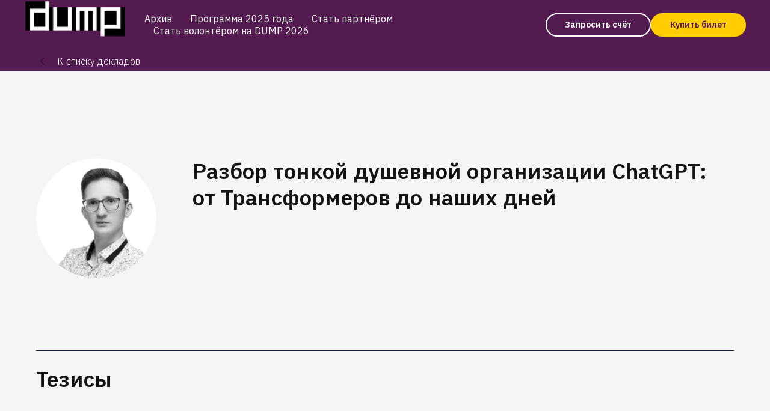

--- FILE ---
content_type: text/html; charset=UTF-8
request_url: https://dump-ekb.ru/razbor-tonkoj-dushevnoj-organizacii-chatgpt-ot-transformerov-do-nashih-dnej
body_size: 67093
content:
<!DOCTYPE html> <html> <head> <meta charset="utf-8" /> <meta http-equiv="Content-Type" content="text/html; charset=utf-8" /> <meta name="viewport" content="width=device-width, initial-scale=1.0" /> <meta name="yandex-verification" content="64d9dbb46b881119" /> <!--metatextblock--> <title>Павел Плюснин. Разбор тонкой душевной организации ChatGPT: от Трансформеров до наших дней</title> <meta name="description" content="Сейчас о нейросетях говорят на каждом углу. Ежедневно появляются новые сервисы на их основе, IT-шники обсуждают новые анонсы и детали реализации, блогеры обсуждают перспективы развития нейросетей и куда нас это приведет, а коучи предлагают учиться на новые “профессии будущего” – архитекторов промптов, нейросетевых дизайнеров и писателей." /> <meta name="keywords" content="rust, c, c++, производительность rust, безопасность языки, unsafe, системные языки программирования" /> <meta property="og:url" content="https://dump-ekb.ru/razbor-tonkoj-dushevnoj-organizacii-chatgpt-ot-transformerov-do-nashih-dnej" /> <meta property="og:title" content="Павел Плюснин. Разбор тонкой душевной организации ChatGPT: от Трансформеров до наших дней" /> <meta property="og:description" content="Сейчас о нейросетях говорят на каждом углу. Ежедневно появляются новые сервисы на их основе, IT-шники обсуждают новые анонсы и детали реализации, блогеры обсуждают перспективы развития нейросетей и куда нас это приведет, а коучи предлагают учиться на новые “профессии будущего” – архитекторов промптов, нейросетевых дизайнеров и писателей." /> <meta property="og:type" content="website" /> <meta property="og:image" content="https://static.tildacdn.com/tild3237-3234-4663-b862-356634303062/_.jpg" /> <link rel="canonical" href="https://dump-ekb.ru/razbor-tonkoj-dushevnoj-organizacii-chatgpt-ot-transformerov-do-nashih-dnej"> <!--/metatextblock--> <meta name="format-detection" content="telephone=no" /> <meta http-equiv="x-dns-prefetch-control" content="on"> <link rel="dns-prefetch" href="https://ws.tildacdn.com"> <link rel="dns-prefetch" href="https://static.tildacdn.com"> <link rel="shortcut icon" href="https://static.tildacdn.com/tild3461-3735-4132-b263-613834306132/favicon.ico" type="image/x-icon" /> <link rel="apple-touch-icon" href="https://static.tildacdn.com/tild3162-6633-4265-a435-333337376438/dumpekb_152.png"> <link rel="apple-touch-icon" sizes="76x76" href="https://static.tildacdn.com/tild3162-6633-4265-a435-333337376438/dumpekb_152.png"> <link rel="apple-touch-icon" sizes="152x152" href="https://static.tildacdn.com/tild3162-6633-4265-a435-333337376438/dumpekb_152.png"> <link rel="apple-touch-startup-image" href="https://static.tildacdn.com/tild3162-6633-4265-a435-333337376438/dumpekb_152.png"> <meta name="msapplication-TileColor" content="#000000"> <meta name="msapplication-TileImage" content="https://static.tildacdn.com/tild3134-3238-4435-a666-353936313334/dumpekb.png"> <!-- Assets --> <script src="https://neo.tildacdn.com/js/tilda-fallback-1.0.min.js" async charset="utf-8"></script> <link rel="stylesheet" href="https://static.tildacdn.com/css/tilda-grid-3.0.min.css" type="text/css" media="all" onerror="this.loaderr='y';"/> <link rel="stylesheet" href="https://static.tildacdn.com/ws/project822937/tilda-blocks-page35528406.min.css?t=1769412099" type="text/css" media="all" onerror="this.loaderr='y';" /> <link rel="preconnect" href="https://fonts.gstatic.com"> <link href="https://fonts.googleapis.com/css2?family=IBM+Plex+Sans:wght@300;400;500;600;700&subset=latin,cyrillic" rel="stylesheet"> <link rel="stylesheet" href="https://static.tildacdn.com/css/tilda-animation-2.0.min.css" type="text/css" media="all" onerror="this.loaderr='y';" /> <link rel="stylesheet" href="https://static.tildacdn.com/css/tilda-popup-1.1.min.css" type="text/css" media="print" onload="this.media='all';" onerror="this.loaderr='y';" /> <noscript><link rel="stylesheet" href="https://static.tildacdn.com/css/tilda-popup-1.1.min.css" type="text/css" media="all" /></noscript> <link rel="stylesheet" href="https://static.tildacdn.com/css/tilda-feed-1.1.min.css" type="text/css" media="all" onerror="this.loaderr='y';" /> <link rel="stylesheet" href="https://static.tildacdn.com/css/tilda-slds-1.4.min.css" type="text/css" media="print" onload="this.media='all';" onerror="this.loaderr='y';" /> <noscript><link rel="stylesheet" href="https://static.tildacdn.com/css/tilda-slds-1.4.min.css" type="text/css" media="all" /></noscript> <link rel="stylesheet" href="https://static.tildacdn.com/css/tilda-forms-1.0.min.css" type="text/css" media="all" onerror="this.loaderr='y';" /> <script nomodule src="https://static.tildacdn.com/js/tilda-polyfill-1.0.min.js" charset="utf-8"></script> <script type="text/javascript">function t_onReady(func) {if(document.readyState!='loading') {func();} else {document.addEventListener('DOMContentLoaded',func);}}
function t_onFuncLoad(funcName,okFunc,time) {if(typeof window[funcName]==='function') {okFunc();} else {setTimeout(function() {t_onFuncLoad(funcName,okFunc,time);},(time||100));}}function t_throttle(fn,threshhold,scope) {return function() {fn.apply(scope||this,arguments);};}</script> <script src="https://static.tildacdn.com/js/jquery-1.10.2.min.js" charset="utf-8" onerror="this.loaderr='y';"></script> <script src="https://static.tildacdn.com/js/tilda-scripts-3.0.min.js" charset="utf-8" defer onerror="this.loaderr='y';"></script> <script src="https://static.tildacdn.com/ws/project822937/tilda-blocks-page35528406.min.js?t=1769412099" charset="utf-8" async onerror="this.loaderr='y';"></script> <script src="https://static.tildacdn.com/js/tilda-lazyload-1.0.min.js" charset="utf-8" async onerror="this.loaderr='y';"></script> <script src="https://static.tildacdn.com/js/tilda-animation-2.0.min.js" charset="utf-8" async onerror="this.loaderr='y';"></script> <script src="https://static.tildacdn.com/js/tilda-feed-1.1.min.js" charset="utf-8" async onerror="this.loaderr='y';"></script> <script src="https://static.tildacdn.com/js/tilda-slds-1.4.min.js" charset="utf-8" async onerror="this.loaderr='y';"></script> <script src="https://static.tildacdn.com/js/hammer.min.js" charset="utf-8" async onerror="this.loaderr='y';"></script> <script src="https://static.tildacdn.com/js/tilda-menu-1.0.min.js" charset="utf-8" async onerror="this.loaderr='y';"></script> <script src="https://static.tildacdn.com/js/tilda-popup-1.0.min.js" charset="utf-8" async onerror="this.loaderr='y';"></script> <script src="https://static.tildacdn.com/js/tilda-forms-1.0.min.js" charset="utf-8" async onerror="this.loaderr='y';"></script> <script src="https://static.tildacdn.com/js/tilda-skiplink-1.0.min.js" charset="utf-8" async onerror="this.loaderr='y';"></script> <script src="https://static.tildacdn.com/js/tilda-events-1.0.min.js" charset="utf-8" async onerror="this.loaderr='y';"></script> <!-- nominify begin --><script type="text/javascript">!function(){var t=document.createElement("script");t.type="text/javascript",t.async=!0,t.src="https://vk.com/js/api/openapi.js?160",t.onload=function(){VK.Retargeting.Init("VK-RTRG-332420-cdGuY"),VK.Retargeting.Hit()},document.head.appendChild(t)}();</script><noscript><img src="https://vk.com/rtrg?p=VK-RTRG-332420-cdGuY" style="position:fixed; left:-999px;" alt=""/></noscript><script>
  fbq('track', 'SubmitApplication');
</script> <script>
  fbq('track', 'Lead');
</script> <script>
  fbq('track', 'InitiateCheckout');
</script> <script>
  fbq('track', 'CompleteRegistration');
</script> <!-- Facebook Pixel Code --> <script>
  !function(f,b,e,v,n,t,s)
  {if(f.fbq)return;n=f.fbq=function(){n.callMethod?
  n.callMethod.apply(n,arguments):n.queue.push(arguments)};
  if(!f._fbq)f._fbq=n;n.push=n;n.loaded=!0;n.version='2.0';
  n.queue=[];t=b.createElement(e);t.async=!0;
  t.src=v;s=b.getElementsByTagName(e)[0];
  s.parentNode.insertBefore(t,s)}(window, document,'script',
  'https://connect.facebook.net/en_US/fbevents.js');
  fbq('init', '939402996448789');
  fbq('track', 'PageView');
</script> <noscript><img height="1" width="1" style="display:none"
  src="https://www.facebook.com/tr?id=939402996448789&ev=PageView&noscript=1"
/></noscript> <!-- End Facebook Pixel Code --> <meta name="facebook-domain-verification" content="69k7pbvw0uqb7o8vnrohwe8b9v2tfa" /> <!-- nominify end --><script type="text/javascript">window.dataLayer=window.dataLayer||[];</script> <!-- Google Tag Manager --> <script type="text/javascript">(function(w,d,s,l,i){w[l]=w[l]||[];w[l].push({'gtm.start':new Date().getTime(),event:'gtm.js'});var f=d.getElementsByTagName(s)[0],j=d.createElement(s),dl=l!='dataLayer'?'&l='+l:'';j.async=true;j.src='https://www.googletagmanager.com/gtm.js?id='+i+dl;f.parentNode.insertBefore(j,f);})(window,document,'script','dataLayer','GTM-WDWMCH4');</script> <!-- End Google Tag Manager --> <!-- VK Pixel Code --> <script type="text/javascript" data-tilda-cookie-type="advertising">setTimeout(function(){!function(){var t=document.createElement("script");t.type="text/javascript",t.async=!0,t.src="https://vk.com/js/api/openapi.js?161",t.onload=function(){VK.Retargeting.Init("VK-RTRG-332420-cdGuY"),VK.Retargeting.Hit()},document.head.appendChild(t)}();},2000);</script> <!-- End VK Pixel Code --> <script type="text/javascript">(function() {if((/bot|google|yandex|baidu|bing|msn|duckduckbot|teoma|slurp|crawler|spider|robot|crawling|facebook/i.test(navigator.userAgent))===false&&typeof(sessionStorage)!='undefined'&&sessionStorage.getItem('visited')!=='y'&&document.visibilityState){var style=document.createElement('style');style.type='text/css';style.innerHTML='@media screen and (min-width: 980px) {.t-records {opacity: 0;}.t-records_animated {-webkit-transition: opacity ease-in-out .2s;-moz-transition: opacity ease-in-out .2s;-o-transition: opacity ease-in-out .2s;transition: opacity ease-in-out .2s;}.t-records.t-records_visible {opacity: 1;}}';document.getElementsByTagName('head')[0].appendChild(style);function t_setvisRecs(){var alr=document.querySelectorAll('.t-records');Array.prototype.forEach.call(alr,function(el) {el.classList.add("t-records_animated");});setTimeout(function() {Array.prototype.forEach.call(alr,function(el) {el.classList.add("t-records_visible");});sessionStorage.setItem("visited","y");},400);}
document.addEventListener('DOMContentLoaded',t_setvisRecs);}})();</script></head> <body class="t-body" style="margin:0;"> <!--allrecords--> <div id="allrecords" class="t-records" data-hook="blocks-collection-content-node" data-tilda-project-id="822937" data-tilda-page-id="35528406" data-tilda-page-alias="razbor-tonkoj-dushevnoj-organizacii-chatgpt-ot-transformerov-do-nashih-dnej" data-tilda-formskey="dec4cc44eb110f9c97b7840288865a41" data-tilda-lazy="yes" data-tilda-root-zone="com" data-tilda-project-headcode="yes" data-tilda-project-country="RU"> <!--header--> <header id="t-header" class="t-records" data-hook="blocks-collection-content-node" data-tilda-project-id="822937" data-tilda-page-id="4763471" data-tilda-page-alias="header" data-tilda-formskey="dec4cc44eb110f9c97b7840288865a41" data-tilda-lazy="yes" data-tilda-root-zone="com" data-tilda-project-headcode="yes" data-tilda-project-country="RU"> <div id="rec305683049" class="r t-rec" style="background-color:#541b51; " data-animationappear="off" data-record-type="257" data-bg-color="#541b51"> <!-- T228 --> <div id="nav305683049marker"></div> <div class="tmenu-mobile"> <div class="tmenu-mobile__container"> <div class="tmenu-mobile__text t-name t-name_md" field="menu_mob_title">&nbsp;</div> <button type="button"
class="t-menuburger t-menuburger_first "
aria-label="Навигационное меню"
aria-expanded="false"> <span style="background-color:#ffffff;"></span> <span style="background-color:#ffffff;"></span> <span style="background-color:#ffffff;"></span> <span style="background-color:#ffffff;"></span> </button> <script>function t_menuburger_init(recid) {var rec=document.querySelector('#rec' + recid);if(!rec) return;var burger=rec.querySelector('.t-menuburger');if(!burger) return;var isSecondStyle=burger.classList.contains('t-menuburger_second');if(isSecondStyle&&!window.isMobile&&!('ontouchend' in document)) {burger.addEventListener('mouseenter',function() {if(burger.classList.contains('t-menuburger-opened')) return;burger.classList.remove('t-menuburger-unhovered');burger.classList.add('t-menuburger-hovered');});burger.addEventListener('mouseleave',function() {if(burger.classList.contains('t-menuburger-opened')) return;burger.classList.remove('t-menuburger-hovered');burger.classList.add('t-menuburger-unhovered');setTimeout(function() {burger.classList.remove('t-menuburger-unhovered');},300);});}
burger.addEventListener('click',function() {if(!burger.closest('.tmenu-mobile')&&!burger.closest('.t450__burger_container')&&!burger.closest('.t466__container')&&!burger.closest('.t204__burger')&&!burger.closest('.t199__js__menu-toggler')) {burger.classList.toggle('t-menuburger-opened');burger.classList.remove('t-menuburger-unhovered');}});var menu=rec.querySelector('[data-menu="yes"]');if(!menu) return;var menuLinks=menu.querySelectorAll('.t-menu__link-item');var submenuClassList=['t978__menu-link_hook','t978__tm-link','t966__tm-link','t794__tm-link','t-menusub__target-link'];Array.prototype.forEach.call(menuLinks,function(link) {link.addEventListener('click',function() {var isSubmenuHook=submenuClassList.some(function(submenuClass) {return link.classList.contains(submenuClass);});if(isSubmenuHook) return;burger.classList.remove('t-menuburger-opened');});});menu.addEventListener('clickedAnchorInTooltipMenu',function() {burger.classList.remove('t-menuburger-opened');});}
t_onReady(function() {t_onFuncLoad('t_menuburger_init',function(){t_menuburger_init('305683049');});});</script> <style>.t-menuburger{position:relative;flex-shrink:0;width:28px;height:20px;padding:0;border:none;background-color:transparent;outline:none;-webkit-transform:rotate(0deg);transform:rotate(0deg);transition:transform .5s ease-in-out;cursor:pointer;z-index:999;}.t-menuburger span{display:block;position:absolute;width:100%;opacity:1;left:0;-webkit-transform:rotate(0deg);transform:rotate(0deg);transition:.25s ease-in-out;height:3px;background-color:#000;}.t-menuburger span:nth-child(1){top:0px;}.t-menuburger span:nth-child(2),.t-menuburger span:nth-child(3){top:8px;}.t-menuburger span:nth-child(4){top:16px;}.t-menuburger__big{width:42px;height:32px;}.t-menuburger__big span{height:5px;}.t-menuburger__big span:nth-child(2),.t-menuburger__big span:nth-child(3){top:13px;}.t-menuburger__big span:nth-child(4){top:26px;}.t-menuburger__small{width:22px;height:14px;}.t-menuburger__small span{height:2px;}.t-menuburger__small span:nth-child(2),.t-menuburger__small span:nth-child(3){top:6px;}.t-menuburger__small span:nth-child(4){top:12px;}.t-menuburger-opened span:nth-child(1){top:8px;width:0%;left:50%;}.t-menuburger-opened span:nth-child(2){-webkit-transform:rotate(45deg);transform:rotate(45deg);}.t-menuburger-opened span:nth-child(3){-webkit-transform:rotate(-45deg);transform:rotate(-45deg);}.t-menuburger-opened span:nth-child(4){top:8px;width:0%;left:50%;}.t-menuburger-opened.t-menuburger__big span:nth-child(1){top:6px;}.t-menuburger-opened.t-menuburger__big span:nth-child(4){top:18px;}.t-menuburger-opened.t-menuburger__small span:nth-child(1),.t-menuburger-opened.t-menuburger__small span:nth-child(4){top:6px;}@media (hover),(min-width:0\0){.t-menuburger_first:hover span:nth-child(1){transform:translateY(1px);}.t-menuburger_first:hover span:nth-child(4){transform:translateY(-1px);}.t-menuburger_first.t-menuburger__big:hover span:nth-child(1){transform:translateY(3px);}.t-menuburger_first.t-menuburger__big:hover span:nth-child(4){transform:translateY(-3px);}}.t-menuburger_second span:nth-child(2),.t-menuburger_second span:nth-child(3){width:80%;left:20%;right:0;}@media (hover),(min-width:0\0){.t-menuburger_second.t-menuburger-hovered span:nth-child(2),.t-menuburger_second.t-menuburger-hovered span:nth-child(3){animation:t-menuburger-anim 0.3s ease-out normal forwards;}.t-menuburger_second.t-menuburger-unhovered span:nth-child(2),.t-menuburger_second.t-menuburger-unhovered span:nth-child(3){animation:t-menuburger-anim2 0.3s ease-out normal forwards;}}.t-menuburger_second.t-menuburger-opened span:nth-child(2),.t-menuburger_second.t-menuburger-opened span:nth-child(3){left:0;right:0;width:100%!important;}.t-menuburger_third span:nth-child(4){width:70%;left:unset;right:0;}@media (hover),(min-width:0\0){.t-menuburger_third:not(.t-menuburger-opened):hover span:nth-child(4){width:100%;}}.t-menuburger_third.t-menuburger-opened span:nth-child(4){width:0!important;right:50%;}.t-menuburger_fourth{height:12px;}.t-menuburger_fourth.t-menuburger__small{height:8px;}.t-menuburger_fourth.t-menuburger__big{height:18px;}.t-menuburger_fourth span:nth-child(2),.t-menuburger_fourth span:nth-child(3){top:4px;opacity:0;}.t-menuburger_fourth span:nth-child(4){top:8px;}.t-menuburger_fourth.t-menuburger__small span:nth-child(2),.t-menuburger_fourth.t-menuburger__small span:nth-child(3){top:3px;}.t-menuburger_fourth.t-menuburger__small span:nth-child(4){top:6px;}.t-menuburger_fourth.t-menuburger__small span:nth-child(2),.t-menuburger_fourth.t-menuburger__small span:nth-child(3){top:3px;}.t-menuburger_fourth.t-menuburger__small span:nth-child(4){top:6px;}.t-menuburger_fourth.t-menuburger__big span:nth-child(2),.t-menuburger_fourth.t-menuburger__big span:nth-child(3){top:6px;}.t-menuburger_fourth.t-menuburger__big span:nth-child(4){top:12px;}@media (hover),(min-width:0\0){.t-menuburger_fourth:not(.t-menuburger-opened):hover span:nth-child(1){transform:translateY(1px);}.t-menuburger_fourth:not(.t-menuburger-opened):hover span:nth-child(4){transform:translateY(-1px);}.t-menuburger_fourth.t-menuburger__big:not(.t-menuburger-opened):hover span:nth-child(1){transform:translateY(3px);}.t-menuburger_fourth.t-menuburger__big:not(.t-menuburger-opened):hover span:nth-child(4){transform:translateY(-3px);}}.t-menuburger_fourth.t-menuburger-opened span:nth-child(1),.t-menuburger_fourth.t-menuburger-opened span:nth-child(4){top:4px;}.t-menuburger_fourth.t-menuburger-opened span:nth-child(2),.t-menuburger_fourth.t-menuburger-opened span:nth-child(3){opacity:1;}@keyframes t-menuburger-anim{0%{width:80%;left:20%;right:0;}50%{width:100%;left:0;right:0;}100%{width:80%;left:0;right:20%;}}@keyframes t-menuburger-anim2{0%{width:80%;left:0;}50%{width:100%;right:0;left:0;}100%{width:80%;left:20%;right:0;}}</style> </div> </div> <style>.tmenu-mobile{background-color:#111;display:none;width:100%;top:0;z-index:990;}.tmenu-mobile_positionfixed{position:fixed;}.tmenu-mobile__text{color:#fff;}.tmenu-mobile__container{min-height:64px;padding:20px;position:relative;box-sizing:border-box;display:-webkit-flex;display:-ms-flexbox;display:flex;-webkit-align-items:center;-ms-flex-align:center;align-items:center;-webkit-justify-content:space-between;-ms-flex-pack:justify;justify-content:space-between;}.tmenu-mobile__list{display:block;}.tmenu-mobile__burgerlogo{display:inline-block;font-size:24px;font-weight:400;white-space:nowrap;vertical-align:middle;}.tmenu-mobile__imglogo{height:auto;display:block;max-width:300px!important;box-sizing:border-box;padding:0;margin:0 auto;}@media screen and (max-width:980px){.tmenu-mobile__menucontent_hidden{display:none;height:100%;}.tmenu-mobile{display:block;}}@media screen and (max-width:980px){#rec305683049 .tmenu-mobile{background-color:#541b51;}#rec305683049 .t-menuburger{-webkit-order:1;-ms-flex-order:1;order:1;}}</style> <style> #rec305683049 .tmenu-mobile__burgerlogo a{color:#ffffff;}</style> <style> #rec305683049 .tmenu-mobile__burgerlogo__title{color:#ffffff;}</style> <div id="nav305683049" class="t228 t228__positionfixed tmenu-mobile__menucontent_hidden" style="background-color: rgba(84,27,81,0); " data-bgcolor-hex="#541b51" data-bgcolor-rgba="rgba(84,27,81,0)" data-navmarker="nav305683049marker" data-appearoffset="" data-bgopacity-two="90" data-menushadow="" data-menushadow-css="" data-bgopacity="0.0" data-bgcolor-rgba-afterscroll="rgba(84,27,81,0.90)" data-menu-items-align="left" data-menu="yes"> <div class="t228__maincontainer " style=""> <div class="t228__padding40px"></div> <div class="t228__leftside"> <div class="t228__leftcontainer"> <a href="/" class="t228__imgwrapper"> <img class="t228__imglogo t228__imglogomobile"
src="https://static.tildacdn.com/tild3462-3137-4763-a338-623663626166/dump-logo0.png"
imgfield="img"
style="max-width: 170px; width: 170px; min-width: 170px; height: auto; display: block;"
alt="Company"> </a> </div> </div> <div class="t228__centerside t228__menualign_left"> <nav class="t228__centercontainer"> <ul role="list" class="t228__list t-menu__list"> <li class="t228__list_item"
style="padding:0 15px 0 0;"> <a class="t-menu__link-item"
href="/archive" data-menu-submenu-hook="" data-menu-item-number="1">
Архив
</a> </li> <li class="t228__list_item"
style="padding:0 15px;"> <a class="t-menu__link-item"
href="/program" data-menu-submenu-hook="" data-menu-item-number="2">
Программа 2025 года
</a> </li> <li class="t228__list_item"
style="padding:0 15px;"> <a class="t-menu__link-item"
href="/partners" data-menu-submenu-hook="" data-menu-item-number="3">
Стать партнёром
</a> </li> <li class="t228__list_item"
style="padding:0 0 0 15px;"> <a class="t-menu__link-item"
href="/volunteer" data-menu-submenu-hook="" data-menu-item-number="4">
Стать волонтёром на DUMP 2026
</a> </li> </ul> </nav> </div> <div class="t228__rightside"> <div class="t228__rightcontainer"> <div class="t228__right_buttons"> <div class="t228__right_buttons_wrap"> <div class="t228__right_buttons_but"> <a
class="t-btn t-btnflex t-btnflex_type_button t-btnflex_sm js-click-stat"
href="#popup:invoice" data-tilda-event-name="/tilda/click/rec305683049/button1"><span class="t-btnflex__text">Запросить счёт</span> <style>#rec305683049 .t-btnflex.t-btnflex_type_button {color:#ffffff;border-style:solid !important;border-color:#ffffff !important;--border-width:2px;border-radius:20px;box-shadow:none !important;transition-duration:0.2s;transition-property:background-color,color,border-color,box-shadow,opacity,transform,gap;transition-timing-function:ease-in-out;}@media (hover:hover) {#rec305683049 .t-btnflex.t-btnflex_type_button:not(.t-animate_no-hover):hover {color:#000000 !important;border-color:#ffcd01 !important;background-color:#ffcd01 !important;}#rec305683049 .t-btnflex.t-btnflex_type_button:not(.t-animate_no-hover):focus-visible {color:#000000 !important;border-color:#ffcd01 !important;background-color:#ffcd01 !important;}}</style></a> </div> <div class="t228__right_buttons_but"> <a
class="t-btn t-btnflex t-btnflex_type_button2 t-btnflex_sm js-click-stat"
href="#popup:timepad" data-tilda-event-name="/tilda/click/rec305683049/button2"><span class="t-btnflex__text">Купить билет</span> <style>#rec305683049 .t-btnflex.t-btnflex_type_button2 {color:#541b51;background-color:#ffcd01;border-style:solid !important;border-color:#ffcd01 !important;--border-width:2px;border-radius:20px;box-shadow:none !important;transition-duration:0.2s;transition-property:background-color,color,border-color,box-shadow,opacity,transform,gap;transition-timing-function:ease-in-out;}@media (hover:hover) {#rec305683049 .t-btnflex.t-btnflex_type_button2:not(.t-animate_no-hover):hover {color:#000000 !important;border-color:#ffcd01 !important;background-color:#ffcd01 !important;}#rec305683049 .t-btnflex.t-btnflex_type_button2:not(.t-animate_no-hover):focus-visible {color:#000000 !important;border-color:#ffcd01 !important;background-color:#ffcd01 !important;}}</style></a> </div> </div> </div> </div> </div> <div class="t228__padding40px"> </div> </div> </div> <style>@media screen and (max-width:980px){#rec305683049 .t228__leftcontainer{padding:20px;}#rec305683049 .t228__imglogo{padding:20px 0;}#rec305683049 .t228{position:static;}}</style> <script>window.addEventListener('resize',t_throttle(function() {t_onFuncLoad('t_menu__setBGcolor',function() {t_menu__setBGcolor('305683049','.t228');});}));t_onReady(function() {t_onFuncLoad('t_menu__highlightActiveLinks',function() {t_menu__highlightActiveLinks('.t228__list_item a');});t_onFuncLoad('t_menu__findAnchorLinks',function() {t_menu__findAnchorLinks('305683049','.t228__list_item a');});t_onFuncLoad('t228__init',function() {t228__init('305683049');});t_onFuncLoad('t_menu__setBGcolor',function() {t_menu__setBGcolor('305683049','.t228');});t_onFuncLoad('t_menu__interactFromKeyboard',function() {t_menu__interactFromKeyboard('305683049');});t_onFuncLoad('t_menu__changeBgOpacity',function() {t_menu__changeBgOpacity('305683049','.t228');window.addEventListener('scroll',t_throttle(function() {t_menu__changeBgOpacity('305683049','.t228');}));});t_onFuncLoad('t_menu__createMobileMenu',function() {t_menu__createMobileMenu('305683049','.t228');});});</script> <style>#rec305683049 .t-menu__link-item{-webkit-transition:color 0.3s ease-in-out,opacity 0.3s ease-in-out;transition:color 0.3s ease-in-out,opacity 0.3s ease-in-out;}#rec305683049 .t-menu__link-item.t-active:not(.t978__menu-link){color:#ffcd01 !important;font-weight:500 !important;opacity:1 !important;}#rec305683049 .t-menu__link-item:not(.t-active):not(.tooltipstered):hover{color:#ffcd01 !important;}#rec305683049 .t-menu__link-item:not(.t-active):not(.tooltipstered):focus-visible{color:#ffcd01 !important;}@supports (overflow:-webkit-marquee) and (justify-content:inherit){#rec305683049 .t-menu__link-item,#rec305683049 .t-menu__link-item.t-active{opacity:1 !important;}}</style> <style> #rec305683049 .t228__leftcontainer a{color:#ffffff;}#rec305683049 a.t-menu__link-item{color:#ffffff;font-weight:400;}#rec305683049 .t228__right_langs_lang a{color:#ffffff;font-weight:400;}</style> <style> #rec305683049 .t228__logo{color:#ffffff;}</style> </div> <div id="rec420199335" class="r t-rec" style=" " data-animationappear="off" data-record-type="702"> <!-- T702 --> <div class="t702"> <div
class="t-popup" data-tooltip-hook="#popup:invoice" data-track-popup='/tilda/popup/rec420199335/opened' role="dialog"
aria-modal="true"
tabindex="-1"
aria-label="Запрос счета"> <div class="t-popup__close t-popup__block-close"> <button
type="button"
class="t-popup__close-wrapper t-popup__block-close-button"
aria-label="Закрыть диалоговое окно"> <svg role="presentation" class="t-popup__close-icon" width="23px" height="23px" viewBox="0 0 23 23" version="1.1" xmlns="http://www.w3.org/2000/svg" xmlns:xlink="http://www.w3.org/1999/xlink"> <g stroke="none" stroke-width="1" fill="#fff" fill-rule="evenodd"> <rect transform="translate(11.313708, 11.313708) rotate(-45.000000) translate(-11.313708, -11.313708) " x="10.3137085" y="-3.6862915" width="2" height="30"></rect> <rect transform="translate(11.313708, 11.313708) rotate(-315.000000) translate(-11.313708, -11.313708) " x="10.3137085" y="-3.6862915" width="2" height="30"></rect> </g> </svg> </button> </div> <style>@media screen and (max-width:560px){#rec420199335 .t-popup__close-icon g{fill:#ffffff !important;}}</style> <div class="t-popup__container t-width t-width_6" data-popup-type="702"> <div class="t702__wrapper"> <div class="t702__text-wrapper t-align_center"> <div class="t702__title t-title t-title_xxs" id="popuptitle_420199335">Запрос счета</div> </div> <form
id="form420199335" name='form420199335' role="form" action='' method='POST' data-formactiontype="2" data-inputbox=".t-input-group" 
class="t-form js-form-proccess t-form_inputs-total_9 " data-success-callback="t702_onSuccess"> <input type="hidden" name="formservices[]" value="77e3e6616ea8efc04af77a0f75563d0e" class="js-formaction-services"> <input type="hidden" name="formservices[]" value="ab6c0eab73beed1f93d05e07b8e3e04e" class="js-formaction-services"> <input type="hidden" name="formservices[]" value="aa033a4f24f0f64a965e591e978f0485" class="js-formaction-services"> <!-- @classes t-title t-text t-btn --> <div class="js-successbox t-form__successbox t-text t-text_md"
aria-live="polite"
style="display:none;color:#541b51;background-color:#ffffff;" data-success-message="Спасибо! Мы видим ваш запрос на выставление счёта. Письмо со счётом и ссылкой на анкету участника будет в вашем ящике через несколько минут))&lt;br /&gt;Если вы не увидели счёт во Входящих, проверьте, пожалуйста, папку СПАМ.&lt;br /&gt;Если произошел сбой и счёт не отправился, мы это увидим и свяжемся с вами в течение суток. Мы на связи по &lt;a href=&quot;https://t.me/speach_office&quot;&gt;телеграму&lt;/a&gt; и почте &lt;a href=&quot;mailto:om@speach.io&quot;&gt;om@speach.io&lt;/a&gt;"></div> <div
class="t-form__inputsbox
t-form__inputsbox_vertical-form t-form__inputsbox_inrow "> <div
class=" t-input-group t-input-group_tx " data-input-lid="1709810245022" data-field-type="tx" data-field-name=""> <div class="t-input-block " style="border-radius:5px;"> <div
class="t-text"
field="li_text__1709810245022">
Заполните поля ниже, чтобы получить счет на оплату билетов DUMP Екатеринбург от юридического лица. Мы работаем на основании <a href="https://dump-ekb.ru/oferta" style="background-color: rgb(255, 255, 255); color: rgb(17, 85, 204); text-decoration-line: underline; font-size: 16px;">оферты</a></div> </div> <div class="t-input-error" aria-live="polite" id="error_1709810245022"></div> </div> <div
class=" t-input-group t-input-group_in " data-input-lid="1549301568277" data-field-type="in" data-field-name="company"> <label
for='input_1549301568277'
class="t-input-title t-descr t-descr_md"
id="field-title_1549301568277" data-redactor-toolbar="no"
field="li_title__1549301568277"
style="color:;">Юр. лицо</label> <div class="t-input-block " style="border-radius:5px;"> <input
type="text"
name="company"
id="input_1549301568277"
class="t-input js-tilda-rule"
value=""
placeholder="Например, ООО Тесла" data-tilda-req="1" aria-required="true"
aria-describedby="error_1549301568277"
style="color:#000000;border:1px solid #c9c9c9;border-radius:5px;"> </div> <div class="t-input-error" aria-live="polite" id="error_1549301568277"></div> </div> <div
class=" t-input-group t-input-group_in " data-input-lid="1549301746252" data-field-type="in" data-field-name="INN"> <label
for='input_1549301746252'
class="t-input-title t-descr t-descr_md"
id="field-title_1549301746252" data-redactor-toolbar="no"
field="li_title__1549301746252"
style="color:;">ИНН</label> <div class="t-input-block " style="border-radius:5px;"> <input
type="text"
name="INN"
id="input_1549301746252"
class="t-input js-tilda-rule"
value=""
placeholder="ИНН юр. лица" data-tilda-req="1" aria-required="true"
aria-describedby="error_1549301746252"
style="color:#000000;border:1px solid #c9c9c9;border-radius:5px;"> </div> <div class="t-input-error" aria-live="polite" id="error_1549301746252"></div> </div> <div
class=" t-input-group t-input-group_qn " data-input-lid="1495810410810" data-field-async="true" data-field-type="qn" data-field-name="quantity" data-default-value=0
> <label
for='input_1495810410810'
class="t-input-title t-descr t-descr_md"
id="field-title_1495810410810" data-redactor-toolbar="no"
field="li_title__1495810410810"
style="color:;">Количество билетов на конференцию</label> <div class="t-input-block " style="border-radius:5px;"> <div class="t-inputquantity__wrapper"> <button
type="button"
class="t-inputquantity__btn t-inputquantity__btn-minus"
aria-label="Минус"> <svg xmlns="http://www.w3.org/2000/svg" width="20" height="20" viewBox="0 0 24 24" fill="currentColor"><path d="M5 11V13H19V11H5Z"></path></svg> </button> <input
type="number"
inputmode="numeric"
name="quantity"
id="input_1495810410810"
class="t-input t-inputquantity js-tilda-rule"
value="" data-tilda-req="1" aria-required="true" data-tilda-rule="number"
style="color:#000000;border:1px solid #c9c9c9;border-radius:5px;"> <button
type="button"
class="t-inputquantity__btn t-inputquantity__btn-plus"
aria-label="Плюс"> <svg xmlns="http://www.w3.org/2000/svg" width="20" height="20" viewBox="0 0 24 24" fill="currentColor"><path d="M11 11V5H13V11H19V13H13V19H11V13H5V11H11Z"></path></svg> </button> </div> <script>t_onReady(function() {t_onFuncLoad('t_loadJsFile',function() {t_loadJsFile('https://static.tildacdn.com/js/tilda-quantity-1.0.min.js',function() {t_onFuncLoad('t_input_quantity_init',function() {t_input_quantity_init('420199335','1495810410810');})})});});</script> </div> <div class="t-input-error" aria-live="polite" id="error_1495810410810"></div> </div> <div
class=" t-input-group t-input-group_em " data-input-lid="1495810354468" data-field-type="em" data-field-name="email"> <label
for='input_1495810354468'
class="t-input-title t-descr t-descr_md"
id="field-title_1495810354468" data-redactor-toolbar="no"
field="li_title__1495810354468"
style="color:;">Контакты ответственного за покупку билетов</label> <div class="t-input-block " style="border-radius:5px;"> <input
type="email"
autocomplete="email"
name="email"
id="input_1495810354468"
class="t-input js-tilda-rule"
value=""
placeholder="Email" data-tilda-req="1" aria-required="true" data-tilda-rule="email"
aria-describedby="error_1495810354468"
style="color:#000000;border:1px solid #c9c9c9;border-radius:5px;"> </div> <div class="t-input-error" aria-live="polite" id="error_1495810354468"></div> </div> <div
class=" t-input-group t-input-group_nm " data-input-lid="1495810359387" data-field-type="nm" data-field-name="name"> <div class="t-input-block " style="border-radius:5px;"> <input
type="text"
autocomplete="name"
name="name"
id="input_1495810359387"
class="t-input js-tilda-rule"
value=""
placeholder="Ваше имя" data-tilda-req="1" aria-required="true" data-tilda-rule="name"
aria-describedby="error_1495810359387"
style="color:#000000;border:1px solid #c9c9c9;border-radius:5px;"> </div> <div class="t-input-error" aria-live="polite" id="error_1495810359387"></div> </div> <div
class=" t-input-group t-input-group_ph " data-input-lid="1549385808652" data-field-async="true" data-field-type="ph" data-field-name="phone"> <div class="t-input-block " style="border-radius:5px;"> <input
type="tel"
autocomplete="tel"
name="phone"
id="input_1549385808652" data-phonemask-init="no" data-phonemask-id="420199335" data-phonemask-lid="1549385808652" data-phonemask-maskcountry="RU" class="t-input js-phonemask-input js-tilda-rule"
value=""
placeholder="+1(000)000-0000" data-tilda-req="1" aria-required="true" aria-describedby="error_1549385808652"
style="color:#000000;border:1px solid #c9c9c9;border-radius:5px;"> <script type="text/javascript">t_onReady(function() {t_onFuncLoad('t_loadJsFile',function() {t_loadJsFile('https://static.tildacdn.com/js/tilda-phone-mask-1.1.min.js',function() {t_onFuncLoad('t_form_phonemask_load',function() {var phoneMasks=document.querySelectorAll('#rec420199335 [data-phonemask-lid="1549385808652"]');t_form_phonemask_load(phoneMasks);});})})});</script> </div> <div class="t-input-error" aria-live="polite" id="error_1549385808652"></div> </div> <div
class=" t-input-group t-input-group_in " data-input-lid="1619507224173" data-field-type="in" data-field-name="promocode"> <label
for='input_1619507224173'
class="t-input-title t-descr t-descr_md"
id="field-title_1619507224173" data-redactor-toolbar="no"
field="li_title__1619507224173"
style="color:;">Промокод (если есть)</label> <div
class="t-input-subtitle t-descr t-descr_xxs t-opacity_70" data-redactor-toolbar="no"
field="li_subtitle__1619507224173"
style="color:;">Не действует на билет DUMP EKB + DUMP SPB</div> <div class="t-input-block " style="border-radius:5px;"> <input
type="text"
name="promocode"
id="input_1619507224173"
class="t-input js-tilda-rule"
value=""
aria-describedby="error_1619507224173"
style="color:#000000;border:1px solid #c9c9c9;border-radius:5px;"> </div> <div class="t-input-error" aria-live="polite" id="error_1619507224173"></div> </div> <div
class=" t-input-group t-input-group_cb " data-input-lid="1618985506944" data-field-type="cb" data-field-name="checkbox"> <div class="t-input-block " style="border-radius:5px;"> <label
class="t-checkbox__control t-checkbox__control_flex t-text t-text_xs"
style=""> <input
type="checkbox"
name="checkbox"
value="yes"
class="t-checkbox js-tilda-rule" data-tilda-req="1" aria-required="true"> <div
class="t-checkbox__indicator"></div> <span>Я принимаю <a href="https://dump-ekb.ru/policy" style="" target="_blank">Правила обработки персональных данных</a></span></label> </div> <div class="t-input-error" aria-live="polite" id="error_1618985506944"></div> </div> <input type="hidden" name="conf" tabindex="-1" value="DUMP Ekb 2026"> <input type="hidden" name="prefix" tabindex="-1" value="DE"> <input type="hidden" name="price" tabindex="-1" value="15000"> <input type="hidden" name="oferta" tabindex="-1" value="https://dump-ekb.ru/oferta/"> <input type="hidden" name="tg" tabindex="-1" value="dump2021"> <div class="t-form__errorbox-middle"> <!--noindex--> <div
class="js-errorbox-all t-form__errorbox-wrapper"
style="display:none;" data-nosnippet
tabindex="-1"
aria-label="Ошибки при заполнении формы"> <ul
role="list"
class="t-form__errorbox-text t-text t-text_md"> <li class="t-form__errorbox-item js-rule-error js-rule-error-all"></li> <li class="t-form__errorbox-item js-rule-error js-rule-error-req"></li> <li class="t-form__errorbox-item js-rule-error js-rule-error-email"></li> <li class="t-form__errorbox-item js-rule-error js-rule-error-name"></li> <li class="t-form__errorbox-item js-rule-error js-rule-error-phone"></li> <li class="t-form__errorbox-item js-rule-error js-rule-error-minlength"></li> <li class="t-form__errorbox-item js-rule-error js-rule-error-string"></li> </ul> </div> <!--/noindex--> </div> <div class="t-form__submit"> <button
class="t-submit t-btnflex t-btnflex_type_submit t-btnflex_md"
type="submit"><span class="t-btnflex__text">Отправить</span> <style>#rec420199335 .t-btnflex.t-btnflex_type_submit {color:#ffffff;background-color:#000000;--border-width:0px;border-style:none !important;border-radius:5px;box-shadow:none !important;transition-duration:0.2s;transition-property:background-color,color,border-color,box-shadow,opacity,transform,gap;transition-timing-function:ease-in-out;}</style></button> </div> </div> <div class="t-form__errorbox-bottom"> <!--noindex--> <div
class="js-errorbox-all t-form__errorbox-wrapper"
style="display:none;" data-nosnippet
tabindex="-1"
aria-label="Ошибки при заполнении формы"> <ul
role="list"
class="t-form__errorbox-text t-text t-text_md"> <li class="t-form__errorbox-item js-rule-error js-rule-error-all"></li> <li class="t-form__errorbox-item js-rule-error js-rule-error-req"></li> <li class="t-form__errorbox-item js-rule-error js-rule-error-email"></li> <li class="t-form__errorbox-item js-rule-error js-rule-error-name"></li> <li class="t-form__errorbox-item js-rule-error js-rule-error-phone"></li> <li class="t-form__errorbox-item js-rule-error js-rule-error-minlength"></li> <li class="t-form__errorbox-item js-rule-error js-rule-error-string"></li> </ul> </div> <!--/noindex--> </div> </form> <style>#rec420199335 input::-webkit-input-placeholder {color:#000000;opacity:0.5;}#rec420199335 input::-moz-placeholder{color:#000000;opacity:0.5;}#rec420199335 input:-moz-placeholder {color:#000000;opacity:0.5;}#rec420199335 input:-ms-input-placeholder{color:#000000;opacity:0.5;}#rec420199335 textarea::-webkit-input-placeholder {color:#000000;opacity:0.5;}#rec420199335 textarea::-moz-placeholder{color:#000000;opacity:0.5;}#rec420199335 textarea:-moz-placeholder {color:#000000;opacity:0.5;}#rec420199335 textarea:-ms-input-placeholder{color:#000000;opacity:0.5;}</style> </div> </div> </div> </div> <script>t_onReady(function() {t_onFuncLoad('t702_initPopup',function() {t702_initPopup('420199335');});});</script> </div> <div id="rec86651524" class="r t-rec" style=" " data-animationappear="off" data-record-type="702"> <!-- T702 --> <div class="t702"> <div
class="t-popup" data-tooltip-hook="#popup:feedback"
role="dialog"
aria-modal="true"
tabindex="-1"
aria-label="Напишите нам"> <div class="t-popup__close t-popup__block-close"> <button
type="button"
class="t-popup__close-wrapper t-popup__block-close-button"
aria-label="Закрыть диалоговое окно"> <svg role="presentation" class="t-popup__close-icon" width="23px" height="23px" viewBox="0 0 23 23" version="1.1" xmlns="http://www.w3.org/2000/svg" xmlns:xlink="http://www.w3.org/1999/xlink"> <g stroke="none" stroke-width="1" fill="#fff" fill-rule="evenodd"> <rect transform="translate(11.313708, 11.313708) rotate(-45.000000) translate(-11.313708, -11.313708) " x="10.3137085" y="-3.6862915" width="2" height="30"></rect> <rect transform="translate(11.313708, 11.313708) rotate(-315.000000) translate(-11.313708, -11.313708) " x="10.3137085" y="-3.6862915" width="2" height="30"></rect> </g> </svg> </button> </div> <style>@media screen and (max-width:560px){#rec86651524 .t-popup__close-icon g{fill:#ffffff !important;}}</style> <div class="t-popup__container t-width t-width_6" data-popup-type="702"> <img class="t702__img t-img"
src="https://thb.tildacdn.com/tild3035-3937-4237-a661-633939326638/-/empty/logo-dump_2.png" data-original="https://static.tildacdn.com/tild3035-3937-4237-a661-633939326638/logo-dump_2.png"
imgfield="img"
alt=""> <div class="t702__wrapper"> <div class="t702__text-wrapper t-align_center"> <div class="t702__title t-title t-title_xxs" id="popuptitle_86651524">Напишите нам</div> <div class="t702__descr t-descr t-descr_xs">Задайте вопрос, напишите пожелания или оставьте отзыв</div> </div> <form
id="form86651524" name='form86651524' role="form" action='' method='POST' data-formactiontype="2" data-inputbox=".t-input-group" data-success-url="https://dump-ekb.ru"
class="t-form js-form-proccess t-form_inputs-total_3 " data-success-callback="t702_onSuccess"> <input type="hidden" name="formservices[]" value="77e3e6616ea8efc04af77a0f75563d0e" class="js-formaction-services"> <!-- @classes t-title t-text t-btn --> <div class="js-successbox t-form__successbox t-text t-text_md"
aria-live="polite"
style="display:none;" data-success-message="Спасибо! Мы обязательно вам ответим :)"></div> <div
class="t-form__inputsbox
t-form__inputsbox_vertical-form t-form__inputsbox_inrow "> <div
class=" t-input-group t-input-group_em " data-input-lid="1495810354468" data-field-type="em" data-field-name="Email"> <label
for='input_1495810354468'
class="t-input-title t-descr t-descr_md"
id="field-title_1495810354468" data-redactor-toolbar="no"
field="li_title__1495810354468"
style="color:;">Ваш e-mail</label> <div class="t-input-block " style="border-radius:5px;"> <input
type="email"
autocomplete="email"
name="Email"
id="input_1495810354468"
class="t-input js-tilda-rule"
value=""
placeholder="E-mail" data-tilda-req="1" aria-required="true" data-tilda-rule="email"
aria-describedby="error_1495810354468"
style="color:#000000;border:1px solid #c9c9c9;border-radius:5px;"> </div> <div class="t-input-error" aria-live="polite" id="error_1495810354468"></div> </div> <div
class=" t-input-group t-input-group_nm " data-input-lid="1495810359387" data-field-type="nm" data-field-name="Name"> <label
for='input_1495810359387'
class="t-input-title t-descr t-descr_md"
id="field-title_1495810359387" data-redactor-toolbar="no"
field="li_title__1495810359387"
style="color:;">Ваше имя</label> <div class="t-input-block " style="border-radius:5px;"> <input
type="text"
autocomplete="name"
name="Name"
id="input_1495810359387"
class="t-input js-tilda-rule"
value="" data-tilda-req="1" aria-required="true" data-tilda-rule="name"
aria-describedby="error_1495810359387"
style="color:#000000;border:1px solid #c9c9c9;border-radius:5px;"> </div> <div class="t-input-error" aria-live="polite" id="error_1495810359387"></div> </div> <div
class=" t-input-group t-input-group_ta " data-input-lid="1549311662013" data-field-type="ta" data-field-name="Напишите здесь то что хотели:"> <label
for='input_1549311662013'
class="t-input-title t-descr t-descr_md"
id="field-title_1549311662013" data-redactor-toolbar="no"
field="li_title__1549311662013"
style="color:;">Напишите здесь то, что хотели:</label> <div class="t-input-block " style="border-radius:5px;"> <textarea
name="Напишите здесь то что хотели:"
id="input_1549311662013"
class="t-input js-tilda-rule" data-tilda-req="1" aria-required="true" aria-describedby="error_1549311662013"
style="color:#000000;border:1px solid #c9c9c9;border-radius:5px;height:340px;"
rows="10"></textarea> </div> <div class="t-input-error" aria-live="polite" id="error_1549311662013"></div> </div> <div class="t-form__errorbox-middle"> <!--noindex--> <div
class="js-errorbox-all t-form__errorbox-wrapper"
style="display:none;" data-nosnippet
tabindex="-1"
aria-label="Ошибки при заполнении формы"> <ul
role="list"
class="t-form__errorbox-text t-text t-text_md"> <li class="t-form__errorbox-item js-rule-error js-rule-error-all"></li> <li class="t-form__errorbox-item js-rule-error js-rule-error-req"></li> <li class="t-form__errorbox-item js-rule-error js-rule-error-email"></li> <li class="t-form__errorbox-item js-rule-error js-rule-error-name"></li> <li class="t-form__errorbox-item js-rule-error js-rule-error-phone"></li> <li class="t-form__errorbox-item js-rule-error js-rule-error-minlength"></li> <li class="t-form__errorbox-item js-rule-error js-rule-error-string"></li> </ul> </div> <!--/noindex--> </div> <div class="t-form__submit"> <button
class="t-submit t-btnflex t-btnflex_type_submit t-btnflex_md"
type="submit"><span class="t-btnflex__text">Отправить</span> <style>#rec86651524 .t-btnflex.t-btnflex_type_submit {color:#ffffff;background-color:#000000;--border-width:0px;border-style:none !important;border-radius:5px;box-shadow:none !important;transition-duration:0.2s;transition-property:background-color,color,border-color,box-shadow,opacity,transform,gap;transition-timing-function:ease-in-out;}</style></button> </div> </div> <div class="t-form__errorbox-bottom"> <!--noindex--> <div
class="js-errorbox-all t-form__errorbox-wrapper"
style="display:none;" data-nosnippet
tabindex="-1"
aria-label="Ошибки при заполнении формы"> <ul
role="list"
class="t-form__errorbox-text t-text t-text_md"> <li class="t-form__errorbox-item js-rule-error js-rule-error-all"></li> <li class="t-form__errorbox-item js-rule-error js-rule-error-req"></li> <li class="t-form__errorbox-item js-rule-error js-rule-error-email"></li> <li class="t-form__errorbox-item js-rule-error js-rule-error-name"></li> <li class="t-form__errorbox-item js-rule-error js-rule-error-phone"></li> <li class="t-form__errorbox-item js-rule-error js-rule-error-minlength"></li> <li class="t-form__errorbox-item js-rule-error js-rule-error-string"></li> </ul> </div> <!--/noindex--> </div> </form> <style>#rec86651524 input::-webkit-input-placeholder {color:#000000;opacity:0.5;}#rec86651524 input::-moz-placeholder{color:#000000;opacity:0.5;}#rec86651524 input:-moz-placeholder {color:#000000;opacity:0.5;}#rec86651524 input:-ms-input-placeholder{color:#000000;opacity:0.5;}#rec86651524 textarea::-webkit-input-placeholder {color:#000000;opacity:0.5;}#rec86651524 textarea::-moz-placeholder{color:#000000;opacity:0.5;}#rec86651524 textarea:-moz-placeholder {color:#000000;opacity:0.5;}#rec86651524 textarea:-ms-input-placeholder{color:#000000;opacity:0.5;}</style> <div class="t702__form-bottom-text t-text t-text_xs t-align_center">Я принимаю <a href="https://dump-ekb.ru/policy" target="_blank" style="">Политику обработки персональных данных</a></div> </div> </div> </div> </div> <script>t_onReady(function() {t_onFuncLoad('t702_initPopup',function() {t702_initPopup('86651524');});});</script> </div> <div id="rec87338056" class="r t-rec" style=" " data-animationappear="off" data-record-type="702"> <!-- T702 --> <div class="t702"> <div
class="t-popup" data-tooltip-hook="#popup:sponsor" data-track-popup='/tilda/popup/rec87338056/opened' role="dialog"
aria-modal="true"
tabindex="-1"
aria-label="Заявка на спонсорство"> <div class="t-popup__close t-popup__block-close"> <button
type="button"
class="t-popup__close-wrapper t-popup__block-close-button"
aria-label="Закрыть диалоговое окно"> <svg role="presentation" class="t-popup__close-icon" width="23px" height="23px" viewBox="0 0 23 23" version="1.1" xmlns="http://www.w3.org/2000/svg" xmlns:xlink="http://www.w3.org/1999/xlink"> <g stroke="none" stroke-width="1" fill="#fff" fill-rule="evenodd"> <rect transform="translate(11.313708, 11.313708) rotate(-45.000000) translate(-11.313708, -11.313708) " x="10.3137085" y="-3.6862915" width="2" height="30"></rect> <rect transform="translate(11.313708, 11.313708) rotate(-315.000000) translate(-11.313708, -11.313708) " x="10.3137085" y="-3.6862915" width="2" height="30"></rect> </g> </svg> </button> </div> <style>@media screen and (max-width:560px){#rec87338056 .t-popup__close-icon g{fill:#ffffff !important;}}</style> <div class="t-popup__container t-width t-width_6" data-popup-type="702"> <img class="t702__img t-img"
src="https://thb.tildacdn.com/tild6661-3463-4363-a135-656364323461/-/empty/zI1Tr1mg.png" data-original="https://static.tildacdn.com/tild6661-3463-4363-a135-656364323461/zI1Tr1mg.png"
imgfield="img"
alt=""> <div class="t702__wrapper"> <div class="t702__text-wrapper t-align_center"> <div class="t702__title t-title t-title_xxs" id="popuptitle_87338056">Заявка на спонсорство</div> </div> <form
id="form87338056" name='form87338056' role="form" action='' method='POST' data-formactiontype="2" data-inputbox=".t-input-group" data-success-url="https://dump-ekb.ru/partners"
class="t-form js-form-proccess t-form_inputs-total_5 " data-success-callback="t702_onSuccess"> <input type="hidden" name="formservices[]" value="77e3e6616ea8efc04af77a0f75563d0e" class="js-formaction-services"> <input type="hidden" name="tildaspec-formname" tabindex="-1" value="Заявка на спонсорство"> <!-- @classes t-title t-text t-btn --> <div class="js-successbox t-form__successbox t-text t-text_md"
aria-live="polite"
style="display:none;" data-success-message="Спасибо! Мы скоро свяжемся с вами :)"></div> <div
class="t-form__inputsbox
t-form__inputsbox_vertical-form t-form__inputsbox_inrow "> <div
class=" t-input-group t-input-group_nm " data-input-lid="1495810359387" data-field-type="nm" data-field-name="Name"> <div class="t-input-block " style="border-radius:5px;"> <input
type="text"
autocomplete="name"
name="Name"
id="input_1495810359387"
class="t-input js-tilda-rule"
value=""
placeholder="Ваше имя" data-tilda-req="1" aria-required="true" data-tilda-rule="name"
aria-describedby="error_1495810359387"
style="color:#000000;border:1px solid #c9c9c9;border-radius:5px;"> </div> <div class="t-input-error" aria-live="polite" id="error_1495810359387"></div> </div> <div
class=" t-input-group t-input-group_em " data-input-lid="1495810354468" data-field-type="em" data-field-name="Email"> <div class="t-input-block " style="border-radius:5px;"> <input
type="email"
autocomplete="email"
name="Email"
id="input_1495810354468"
class="t-input js-tilda-rule"
value=""
placeholder="E-mail" data-tilda-req="1" aria-required="true" data-tilda-rule="email"
aria-describedby="error_1495810354468"
style="color:#000000;border:1px solid #c9c9c9;border-radius:5px;"> </div> <div class="t-input-error" aria-live="polite" id="error_1495810354468"></div> </div> <div
class=" t-input-group t-input-group_ph " data-input-lid="1495810410810" data-field-type="ph" data-field-name="Phone"> <div class="t-input-block " style="border-radius:5px;"> <input
type="tel"
autocomplete="tel"
name="Phone"
id="input_1495810410810"
class="t-input js-tilda-rule"
value=""
placeholder="Телефон для связи" data-tilda-req="1" aria-required="true" data-tilda-rule="phone"
pattern="[0-9]*"
aria-describedby="error_1495810410810"
style="color:#000000;border:1px solid #c9c9c9;border-radius:5px;"> </div> <div class="t-input-error" aria-live="polite" id="error_1495810410810"></div> </div> <div
class=" t-input-group t-input-group_in " data-input-lid="1549653088390" data-field-type="in" data-field-name="Input"> <div class="t-input-block " style="border-radius:5px;"> <input
type="text"
name="Input"
id="input_1549653088390"
class="t-input js-tilda-rule"
value=""
placeholder="Компания" data-tilda-req="1" aria-required="true"
aria-describedby="error_1549653088390"
style="color:#000000;border:1px solid #c9c9c9;border-radius:5px;"> </div> <div class="t-input-error" aria-live="polite" id="error_1549653088390"></div> </div> <div
class=" t-input-group t-input-group_in " data-input-lid="1549653112666" data-field-type="in" data-field-name="Input_2"> <div class="t-input-block " style="border-radius:5px;"> <input
type="text"
name="Input_2"
id="input_1549653112666"
class="t-input js-tilda-rule"
value=""
placeholder="Сайт компании"
aria-describedby="error_1549653112666"
style="color:#000000;border:1px solid #c9c9c9;border-radius:5px;"> </div> <div class="t-input-error" aria-live="polite" id="error_1549653112666"></div> </div> <div class="t-form__errorbox-middle"> <!--noindex--> <div
class="js-errorbox-all t-form__errorbox-wrapper"
style="display:none;" data-nosnippet
tabindex="-1"
aria-label="Ошибки при заполнении формы"> <ul
role="list"
class="t-form__errorbox-text t-text t-text_md"> <li class="t-form__errorbox-item js-rule-error js-rule-error-all"></li> <li class="t-form__errorbox-item js-rule-error js-rule-error-req"></li> <li class="t-form__errorbox-item js-rule-error js-rule-error-email"></li> <li class="t-form__errorbox-item js-rule-error js-rule-error-name"></li> <li class="t-form__errorbox-item js-rule-error js-rule-error-phone"></li> <li class="t-form__errorbox-item js-rule-error js-rule-error-minlength"></li> <li class="t-form__errorbox-item js-rule-error js-rule-error-string"></li> </ul> </div> <!--/noindex--> </div> <div class="t-form__submit"> <button
class="t-submit t-btnflex t-btnflex_type_submit t-btnflex_md"
type="submit"><span class="t-btnflex__text">Отправить</span> <style>#rec87338056 .t-btnflex.t-btnflex_type_submit {color:#ffffff;background-color:#000000;--border-width:0px;border-style:none !important;border-radius:5px;box-shadow:none !important;transition-duration:0.2s;transition-property:background-color,color,border-color,box-shadow,opacity,transform,gap;transition-timing-function:ease-in-out;}</style></button> </div> </div> <div class="t-form__errorbox-bottom"> <!--noindex--> <div
class="js-errorbox-all t-form__errorbox-wrapper"
style="display:none;" data-nosnippet
tabindex="-1"
aria-label="Ошибки при заполнении формы"> <ul
role="list"
class="t-form__errorbox-text t-text t-text_md"> <li class="t-form__errorbox-item js-rule-error js-rule-error-all"></li> <li class="t-form__errorbox-item js-rule-error js-rule-error-req"></li> <li class="t-form__errorbox-item js-rule-error js-rule-error-email"></li> <li class="t-form__errorbox-item js-rule-error js-rule-error-name"></li> <li class="t-form__errorbox-item js-rule-error js-rule-error-phone"></li> <li class="t-form__errorbox-item js-rule-error js-rule-error-minlength"></li> <li class="t-form__errorbox-item js-rule-error js-rule-error-string"></li> </ul> </div> <!--/noindex--> </div> </form> <style>#rec87338056 input::-webkit-input-placeholder {color:#000000;opacity:0.5;}#rec87338056 input::-moz-placeholder{color:#000000;opacity:0.5;}#rec87338056 input:-moz-placeholder {color:#000000;opacity:0.5;}#rec87338056 input:-ms-input-placeholder{color:#000000;opacity:0.5;}#rec87338056 textarea::-webkit-input-placeholder {color:#000000;opacity:0.5;}#rec87338056 textarea::-moz-placeholder{color:#000000;opacity:0.5;}#rec87338056 textarea:-moz-placeholder {color:#000000;opacity:0.5;}#rec87338056 textarea:-ms-input-placeholder{color:#000000;opacity:0.5;}</style> <div class="t702__form-bottom-text t-text t-text_xs t-align_center">Я принимаю <a href="https://dump-ekb.ru/policy" target="_blank" style="">Политику обработки персональных данных</a></div> </div> </div> </div> </div> <script>t_onReady(function() {t_onFuncLoad('t702_initPopup',function() {t702_initPopup('87338056');});});</script> </div> <div id="rec396550365" class="r t-rec" style=" " data-animationappear="off" data-record-type="684"> <div class="t684" data-tooltip-hook="#popup:timepad"> <script defer="defer" data-timepad-widget-v2="event_register" data-timepad-customized="" src="https://timepad.ru/js/tpwf/loader/min/loader.js">(function(){return {"event":{"id":"3606253"},"hidePreloading":true,"display":"popup","popup":{"triggerSelector":"a[href=\"#popup:timepad\"]"}}})();</script> </div> </div> </header> <!--/header--> <div id="rec574088404" class="r t-rec t-rec_pt_90 t-rec_pb_0" style="padding-top:90px;padding-bottom:0px;background-color:#541b51; " data-record-type="442" data-bg-color="#541b51"> <!-- t442 --> <div class="t442"> <div class="t-container"> <div class="t-col t-col_10 "> <div style="float: left;"> <div > <a class="t442__link" href="/ml-ds" target="" style="color:#ffffff;"> <div class="t442__link-wrapper t442__link-wrapper-hover"> <div class="t442__btn-img-wrapper"><img src="https://static.tildacdn.com/lib/linea/40954c16-faa2-ec57-47a0-ee382b18a604/arrows_left.svg" imgfield="img" style="" class="t442__btn-img t442__btn-img_sm"/></div> <div class="t442__btn-text t-descr t-descr_xs" style=" font-weight:300; color:#ffffff;">К списку докладов</div> </div> </a> </div> </div> </div> </div> </div> </div> <div id="rec574088405" class="r t-rec t-rec_pt_120 t-rec_pt-res-480_0 t-rec_pb_0 t-rec_pb-res-480_0" style="padding-top:120px;padding-bottom:0px;background-color:#f5f5f5; " data-record-type="522" data-bg-color="#f5f5f5"> <!-- T522 --> <div class="t522"> <div class="t-container"> <div class="t522__row t522__row_1 t-row t-animate" data-animate-style="fadeinleft" data-animate-chain="yes"> <div class="t522__rightcol t-col t-col_12 "> <div class="t-divider t522__line" style="background-color: #101f32; height: 0px; opacity:1;"></div> <div class="t522__right-tablewrapper"> <div class="t522__personimgwrapper"> <div class="t522__img t-bgimg" data-original="https://static.tildacdn.com/tild3662-3438-4332-b533-363563353031/_-round.png"
bgimgfield="li_img__1477571925206"
style="background-image:url('https://thb.tildacdn.com/tild3662-3438-4332-b533-363563353031/-/resizeb/20x/_-round.png'); width:200px; height:200px;"
itemscope itemtype="http://schema.org/ImageObject"> <meta itemprop="image" content="https://static.tildacdn.com/tild3662-3438-4332-b533-363563353031/_-round.png"> </div> </div> <div class="t522__textwrapper"> <div class="t522__persname t-heading t-heading_xs" field="li_persname__1477571925206"><div style="font-size:36px;" data-customstyle="yes">Разбор тонкой душевной организации ChatGPT: от Трансформеров до наших дней</div></div> </div> </div> </div> </div> </div> </div> <style>#rec574088405 .t522__row_1{margin-bottom:0;}</style> <style> #rec574088405 .t522__persname{color:#141414;}@media screen and (min-width:900px){#rec574088405 .t522__persname{font-size:80px;}}#rec574088405 .t522__title{color:#141414;}</style> </div> <div id="rec574088407" class="r t-rec t-rec_pt_120 t-rec_pt-res-480_0 t-rec_pb_0 t-rec_pb-res-480_0" style="padding-top:120px;padding-bottom:0px;background-color:#f5f5f5; " data-record-type="522" data-bg-color="#f5f5f5"> <!-- T522 --> <div class="t522"> <div class="t-container"> <div class="t522__row t522__row_1 t-row t-animate" data-animate-style="fadeinleft" data-animate-chain="yes"> <div class="t522__rightcol t-col t-col_12 "> <div class="t-divider t522__line" style="background-color: #101f32; height: 1px; opacity:1;"></div> <div class="t522__right-tablewrapper"> <div class="t522__textwrapper"> <div class="t522__persname t-heading t-heading_xs" field="li_persname__1477571925206"><div style="font-size: 36px;" data-customstyle="yes">Тезисы</div></div> </div> </div> </div> </div> </div> </div> <style>#rec574088407 .t522__row_1{margin-bottom:0;}</style> <style> #rec574088407 .t522__persname{color:#141414;}@media screen and (min-width:900px){#rec574088407 .t522__persname{font-size:80px;}}#rec574088407 .t522__title{color:#141414;}</style> </div> <div id="rec574088409" class="r t-rec t-rec_pt_60 t-rec_pb_0 t-screenmin-980px" style="padding-top:60px;padding-bottom:0px;background-color:#f5f5f5; " data-animationappear="off" data-record-type="61" data-screen-min="980px" data-bg-color="#f5f5f5"> <!-- T051 --> <div class="t051"> <div class="t-container"> <div class="t-col t-col_10 t-prefix_1"> <div class="t051__text t-text t-text_md t-animate" data-animate-style="fadeinleft" field="text"><div style="text-align:left;" data-customstyle="yes">Сейчас о нейросетях говорят на каждом углу. Ежедневно появляются новые сервисы на их основе, IT-шники обсуждают новые анонсы и детали реализации, блогеры обсуждают перспективы развития нейросетей и куда нас это приведет, а коучи предлагают учиться на новые "профессии будущего" – архитекторов промптов, нейросетевых дизайнеров и писателей.<br /><br />Нейросети можно обсуждать с самых разных сторон, однако сегодня мы разберемся, как ChatGPT работает изнутри, проследим все компоненты ее успеха и что потребовалось, чтобы обучить самую мощную лингвистическую нейронную сеть на данный момент.<br /><br />• Кратко, что такое ChatGPT и как ее уже применяют<br />• Основные шаги работы больших лингвистических моделей (LLM)<br />• Механизм внимания: плотный и разреженный<br />• Путь развития Языкового Трансформера от GPT-1 до GPT-3.5<br />• InstructGPT, или как Reinforcement Learning помог "воспитать" модель<br />• Почему хайп ChatGPT наступил именно сейчас<br />• Тайны обучения GPT-4<br /><br />Доклад рассчитан на людей, интересующихся Машинным Обучением, и Data Science специалистов, не занимающихся языковыми моделями.<br /></div></div> </div> </div> </div> <style> #rec574088409 .t051__text{font-size:20px;color:#141414;font-family:'Prosto One';font-weight:400;}</style> </div> <div id="rec574088410" class="r t-rec t-rec_pt_90 t-rec_pt-res-480_30 t-rec_pb_0 t-rec_pb-res-480_0 t-screenmax-980px" style="padding-top:90px;padding-bottom:0px;background-color:#f5f5f5; " data-animationappear="off" data-record-type="61" data-screen-max="980px" data-bg-color="#f5f5f5"> <!-- T051 --> <div class="t051"> <div class="t-container"> <div class="t-col t-col_10 t-prefix_1"> <div class="t051__text t-text t-text_md t-animate" data-animate-style="fadeinleft" field="text"><div style="text-align:left;" data-customstyle="yes">Сейчас о нейросетях говорят на каждом углу. Ежедневно появляются новые сервисы на их основе, IT-шники обсуждают новые анонсы и детали реализации, блогеры обсуждают перспективы развития нейросетей и куда нас это приведет, а коучи предлагают учиться на новые "профессии будущего" – архитекторов промптов, нейросетевых дизайнеров и писателей.<br /><br />Нейросети можно обсуждать с самых разных сторон, однако сегодня мы разберемся, как ChatGPT работает изнутри, проследим все компоненты ее успеха и что потребовалось, чтобы обучить самую мощную лингвистическую нейронную сеть на данный момент.<br /><br />• Кратко, что такое ChatGPT и как ее уже применяют<br />• Основные шаги работы больших лингвистических моделей (LLM)<br />• Механизм внимания: плотный и разреженный<br />• Путь развития Языкового Трансформера от GPT-1 до GPT-3.5<br />• InstructGPT, или как Reinforcement Learning помог "воспитать" модель<br />• Почему хайп ChatGPT наступил именно сейчас<br />• Тайны обучения GPT-4<br /><br />Доклад рассчитан на людей, интересующихся Машинным Обучением, и Data Science специалистов, не занимающихся языковыми моделями.<br /></div></div> </div> </div> </div> <style> #rec574088410 .t051__text{font-size:16px;color:#141414;font-family:'Prosto One';font-weight:400;}</style> </div> <div id="rec574088412" class="r t-rec t-rec_pt_120 t-rec_pt-res-480_0 t-rec_pb_0 t-rec_pb-res-480_0" style="padding-top:120px;padding-bottom:0px;background-color:#f5f5f5; " data-record-type="522" data-bg-color="#f5f5f5"> <!-- T522 --> <div class="t522"> <div class="t-container"> <div class="t522__row t522__row_1 t-row t-animate" data-animate-style="fadeinleft" data-animate-chain="yes"> <div class="t522__rightcol t-col t-col_12 "> <div class="t-divider t522__line" style="background-color: #101f32; height: 1px; opacity:1;"></div> <div class="t522__right-tablewrapper"> <div class="t522__textwrapper"> <div class="t522__persname t-heading t-heading_xs t522__bottommargin" field="li_persname__1477571925206"><div style="font-size: 36px;" data-customstyle="yes">Видеозапись доклада</div></div> <div class="t522__title t-descr t-descr_md" field="li_title__1477571925206">Появится здесь после конференции</div> </div> </div> </div> </div> </div> </div> <style>#rec574088412 .t522__row_1{margin-bottom:0;}</style> <style> #rec574088412 .t522__persname{color:#141414;}@media screen and (min-width:900px){#rec574088412 .t522__persname{font-size:80px;}}#rec574088412 .t522__title{color:#141414;}</style> </div> <div id="rec574088416" class="r t-rec t-rec_pt_60 t-rec_pt-res-480_30 t-rec_pb_0 t-rec_pb-res-480_0" style="padding-top:60px;padding-bottom:0px;background-color:#f5f5f5; " data-record-type="522" data-bg-color="#f5f5f5"> <!-- T522 --> <div class="t522"> <div class="t-container"> <div class="t522__row t522__row_1 t-row t-animate" data-animate-style="fadeinleft" data-animate-chain="yes"> <div class="t522__rightcol t-col t-col_12 "> <div class="t-divider t522__line" style="background-color: #101f32; height: 1px; opacity:1;"></div> <div class="t522__right-tablewrapper"> <div class="t522__textwrapper"> <div class="t522__persname t-heading t-heading_xs" field="li_persname__1477571925206"><div style="font-size: 36px;" data-customstyle="yes">Информация о спикере</div></div> </div> </div> </div> </div> </div> </div> <style>#rec574088416 .t522__row_1{margin-bottom:0;}</style> <style> #rec574088416 .t522__persname{color:#141414;}@media screen and (min-width:900px){#rec574088416 .t522__persname{font-size:80px;}}#rec574088416 .t522__title{color:#141414;}</style> </div> <div id="rec574088418" class="r t-rec t-rec_pt_60 t-rec_pb_0 t-screenmin-980px" style="padding-top:60px;padding-bottom:0px;background-color:#f5f5f5; " data-record-type="523" data-screen-min="980px" data-bg-color="#f5f5f5"> <!-- T523 --> <div class="t523"> <div class="t-container"> <div class="t523__row t523__row_1 t-row t-animate" data-animate-style="fadeinleft" data-animate-chain="yes"> <div class="t-col t-col_5 "> <img class="t523__img t-img"
src="https://thb.tildacdn.com/tild6333-6662-4739-b766-636536363139/-/empty/_.jpg" data-original="https://static.tildacdn.com/tild6333-6662-4739-b766-636536363139/_.jpg"
imgfield="li_img__1477823106697"
alt=""> </div> <div class="t-col t-col_7 "> <div class="t523__tablewrapper"> <div class="t523__textwrapper"> <div class="t523__persname t-heading t-heading_xs t523__bottommargin_sm" field="li_persname__1477823106697">Павел Плюснин</div> <div class="t523__persdescr t-name t-name_xs t523__bottommargin" field="li_persdescr__1477823106697">Руководитель научной группы, Huawei</div> <div class="t523__title t-descr t-descr_md" field="li_title__1477823106697">Руковожу небольшой научной группой по квантованию нейронных сетей в Huawei. Делаем так, чтобы передовые технологии быстро работали на смартфонах, в умных часах и прочих гаджетах.<br /><br />Даю в руки медикам и биологам Физтеха мощный инструмент Машинного Обучения: веду курс по Продвинутому Программированию и Анализу Данных для студентов МФТИ.<br /><br />Являюсь автором и ведущим курса по Словесной Импровизации: помогаю людям замечать интересности в своей жизни и рассказывать об этом истории.</div> </div> </div> </div> </div> </div> </div> <style> #rec574088418 .t523__persname{font-size:22px;color:#141414;}#rec574088418 .t523__persdescr{font-size:16px;color:#7a7a7a;font-weight:400;}#rec574088418 .t523__title{font-size:20px;}</style> </div> <div id="rec574088419" class="r t-rec t-rec_pt_90 t-rec_pt-res-480_30 t-rec_pb_60 t-rec_pb-res-480_0 t-screenmax-980px" style="padding-top:90px;padding-bottom:60px;background-color:#f5f5f5; " data-record-type="527" data-screen-max="980px" data-bg-color="#f5f5f5"> <!-- t527 --> <div class="t527"> <ul role="list" class="t527__container t-list__container_inrow1 t-container"> <li class="t527__col t-col t-col_4 t-prefix_4 t-list__item t-align_center t527__col-mobstyle_one t-animate" data-animate-style="fadeinup" data-animate-chain="yes"> <div class="t527__itemwrapper t527__itemwrapper_1"> <div class="t527__bgimg t-margin_auto t-bgimg" data-original="https://static.tildacdn.com/tild6137-3033-4631-b138-653961376331/_.jpg"
bgimgfield="li_img__1478035709182" data-image-width="360" data-image-height="360"
style="background-image: url('https://thb.tildacdn.com/tild6137-3033-4631-b138-653961376331/-/resizeb/20x/_.jpg');"
itemscope itemtype="http://schema.org/ImageObject"> <meta itemprop="image" content="https://static.tildacdn.com/tild6137-3033-4631-b138-653961376331/_.jpg"> </div> <div class="t527__wrappercenter"> <div class="t527__persname t-name t-name_lg t527__bottommargin_sm" field="li_persname__1478035709182"><span style="color: rgb(16, 31, 50);">Павел Плюснин</span></div> <div class="t527__persdescr t-descr t-descr_xxs t527__bottommargin_lg" field="li_persdescr__1478035709182">Руководитель научной группы, Huawei</div> <div class="t-divider t527__line t-margin_auto t527__bottommargin_lg" style="background-color: #101f32; height: 1px; opacity:1;"></div> <div class="t527__perstext t-text t-text_xs" field="li_text__1478035709182">Руковожу небольшой научной группой по квантованию нейронных сетей в Huawei. Делаем так, чтобы передовые технологии быстро работали на смартфонах, в умных часах и прочих гаджетах.<br /><br />Даю в руки медикам и биологам Физтеха мощный инструмент Машинного Обучения: веду курс по Продвинутому Программированию и Анализу Данных для студентов МФТИ.<br /><br />Являюсь автором и ведущим курса по Словесной Импровизации: помогаю людям замечать интересности в своей жизни и рассказывать об этом истории.</div> </div> </div> </li> </ul> </div> <style>.t-persons-social-links{line-height:0px;}.t-persons-social-links__wrapper{display:-webkit-box;display:-ms-flexbox;display:flex;-webkit-box-align:center;-ms-flex-align:center;align-items:center;-ms-flex-wrap:wrap;flex-wrap:wrap;width:auto;}.t-persons-social-links{margin-top:15px;}.t-persons-social-links__item{padding:0px 4px;}.t-persons-social-links__item svg{width:20px;height:20px;}.t-persons-social-links__wrapper_round .t-persons-social-links__item svg{width:23px;height:23px;}.t-persons-social-links__item:first-child{padding-left:0px;}@media screen and (max-width:960px){.t-persons-social-links__item{margin-bottom:3px;}}@media screen and (max-width:640px){.t-persons-social-links{margin-top:13px;}.t-persons-social-links__item{padding:0px 3px;}.t-persons-social-links__item svg{width:17px;height:17px;}.t-persons-social-links__wrapper_round .t-persons-social-links__item svg{width:20px;height:20px;}}</style> <script>function t_social_init(recid,groupName) {var rec=document.getElementById('rec' + recid);if(!rec) return;var socialLinks=rec.querySelectorAll('.' + groupName + '-social-links');Array.prototype.forEach.call(socialLinks,function(link) {var socialAttr=link.getAttribute('data-social-links');var socialWrapper=link.querySelector('.' + groupName + '-social-links__wrapper');link.removeAttribute('data-social-links');if(socialAttr) {var dataLinks=socialAttr.split(',');if(dataLinks.length>7) {dataLinks=dataLinks.slice(0,7);}
Array.prototype.forEach.call(dataLinks,function(item) {t_social_add_item(item.trim(),socialWrapper,groupName);});}});}
function t_social_add_item(item,socialWrapper,groupName) {var fill=socialWrapper.getAttribute('data-social-color')||'#000000';var isRoundIcon=socialWrapper.classList.contains(groupName + '-social-links__wrapper_round');if(item.indexOf('tel:')!==-1) {var phone='<div class="' + groupName + '-social-links__item">';phone+='<a href="' + item + '" target="_blank">';if(isRoundIcon) {phone+='<svg role="presentation" class="' + groupName + '-social-links__svg" width="30" height="30" viewBox="0 0 100 100" fill="none" xmlns="http://www.w3.org/2000/svg"><path fill-rule="evenodd" clip-rule="evenodd" d="M50 100C77.6142 100 100 77.6142 100 50C100 22.3858 77.6142 0 50 0C22.3858 0 0 22.3858 0 50C0 77.6142 22.3858 100 50 100ZM32.3668 30.3616C33.8958 28.835 34.6798 28.1875 35.1534 28.0601C35.715 27.909 36.2052 28.0405 36.7168 28.4797C37.1497 28.8512 38.2438 29.9713 38.9927 30.8096C41.1931 33.2729 43.8747 36.6359 44.2503 37.4031C44.3639 37.6353 44.375 37.701 44.3558 38.0323C44.3204 38.643 44.196 38.8343 43.3793 39.5344C42.0767 40.6509 40.0803 42.739 39.3824 43.7149C38.9257 44.3535 38.9126 44.7536 39.3248 45.483C39.675 46.1027 41.378 48.345 42.5783 49.7667C44.5875 52.1467 46.9159 54.3696 49.1773 56.0669C50.8579 57.3283 53.2214 58.7821 54.8035 59.5275C55.9343 60.0603 56.2878 60.0303 57.0122 59.3401C57.7069 58.6782 58.5246 57.6102 59.8946 55.5759C60.3408 54.9132 60.7739 54.3136 60.857 54.2434C61.1104 54.0293 61.3967 53.9282 61.8141 53.9055C62.0813 53.891 62.2608 53.9062 62.4057 53.9555C62.6843 54.0504 63.4107 54.5045 66.36 56.4276C67.7285 57.32 69.2454 58.3032 69.7309 58.6125C72.4818 60.3651 72.7871 60.6005 72.9291 61.0781C73.1185 61.7157 72.9605 62.1254 72.063 63.3233C70.9487 64.8107 69.0734 66.8197 67.674 68.0252C66.5388 69.0032 65.0797 69.9865 63.6409 70.743L63.0188 71.0701L62.389 71.0696C60.5532 71.0685 58.822 70.7024 56.1724 69.7552C49.967 67.5366 44.465 64.2895 39.647 60.0025C38.7431 59.1981 36.6429 57.0816 35.8606 56.1866C33.2537 53.2039 31.2905 50.2948 29.5948 46.9021C28.373 44.4575 27.2502 41.6203 27.0609 40.4995C26.7835 38.8572 27.4592 36.7086 28.9757 34.4108C29.8832 33.0359 30.8773 31.8488 32.3668 30.3616V30.3616Z" fill="' + fill + '"/></svg>';} else {phone+='<svg role="presentation" class="' + groupName + '-social-links__svg" width="30" height="30" viewBox="0 0 100 100" fill="none" xmlns="http://www.w3.org/2000/svg"><path d="M79.6737 54.027C78.7931 54.027 77.8726 53.7468 76.992 53.5467C75.2103 53.1483 73.4583 52.6267 71.7488 51.9858C69.892 51.3103 67.851 51.3453 66.0185 52.0842C64.186 52.8231 62.6916 54.2137 61.8227 55.9882L60.9422 57.8293C57.0551 55.6248 53.4641 52.9349 50.2556 49.8244C47.1451 46.616 44.4552 43.025 42.2507 39.1379L44.0918 38.2974C45.8664 37.4285 47.2569 35.934 47.9958 34.1016C48.7347 32.2691 48.7698 30.2281 48.0943 28.3713C47.4587 26.6463 46.9372 24.8814 46.5333 23.088C46.3332 22.2075 46.1731 21.2869 46.053 20.4064C45.567 17.5871 44.0903 15.0341 41.889 13.2069C39.6876 11.3798 36.9062 10.3987 34.0457 10.4403H21.9983C20.3062 10.4381 18.6328 10.7935 17.0877 11.4832C15.5427 12.173 14.1608 13.1815 13.0328 14.4427C11.8814 15.7381 11.024 17.2675 10.5197 18.9256C10.0153 20.5838 9.87588 22.3315 10.111 24.0486C12.2867 40.7074 19.8978 56.183 31.7643 68.0756C43.657 79.9421 59.1325 87.5532 75.7913 89.7289C76.3109 89.7686 76.8327 89.7686 77.3522 89.7289C80.3037 89.7332 83.1534 88.6504 85.3572 86.6871C86.6183 85.559 87.6269 84.1772 88.3166 82.6321C89.0064 81.087 89.3618 79.4136 89.3596 77.7216V65.7142C89.338 62.9486 88.3624 60.2753 86.5977 58.1459C84.8329 56.0165 82.3871 54.5616 79.6737 54.027ZM81.6349 78.0417C81.6336 78.6003 81.5154 79.1523 81.2879 79.6624C81.0604 80.1725 80.7287 80.6294 80.3141 81.0036C79.8754 81.4032 79.3534 81.7003 78.7857 81.8734C78.2181 82.0465 77.6191 82.0911 77.032 82.0042C62.096 80.0535 48.2154 73.2468 37.5278 62.6323C26.8311 51.9356 19.9652 38.0067 17.9958 23.008C17.9089 22.421 17.9535 21.8219 18.1266 21.2543C18.2997 20.6867 18.5968 20.1646 18.9964 19.726C19.3752 19.3063 19.8385 18.9716 20.3559 18.744C20.8733 18.5163 21.433 18.4009 21.9983 18.4052H34.0057C34.9309 18.3825 35.8353 18.6813 36.5651 19.2505C37.2948 19.8197 37.8048 20.6242 38.0081 21.5271C38.0081 22.6077 38.3683 23.7284 38.6085 24.8091C39.0711 26.9058 39.6864 28.9659 40.4496 30.9729L34.8462 33.6145C33.883 34.0566 33.1346 34.8627 32.7649 35.8559C32.3646 36.8303 32.3646 37.9233 32.7649 38.8977C38.5252 51.2363 48.4435 61.1546 60.7821 66.9149C61.7565 67.3152 62.8495 67.3152 63.8239 66.9149C64.8171 66.5453 65.6232 65.7968 66.0653 64.8336L68.5869 59.2302C70.6518 59.9832 72.7644 60.5982 74.9107 61.0713C75.9514 61.3115 77.0721 61.5116 78.1527 61.6717C79.0556 61.875 79.8601 62.385 80.4293 63.1147C80.9985 63.8445 81.2973 64.7489 81.2746 65.6742L81.6349 78.0417ZM58.0204 10C57.0998 10 56.1392 10 55.2187 10C54.1571 10.0902 53.175 10.5984 52.4881 11.4129C51.8013 12.2273 51.4662 13.2811 51.5564 14.3427C51.6466 15.4042 52.1549 16.3864 52.9693 17.0732C53.7837 17.76 54.8376 18.0951 55.8991 18.0049H58.0204C64.3895 18.0049 70.4977 20.535 75.0014 25.0387C79.505 29.5423 82.0351 35.6505 82.0351 42.0196C82.0351 42.7401 82.0351 43.4205 82.0351 44.1409C81.9464 45.1968 82.28 46.2448 82.9627 47.0551C83.6455 47.8655 84.6217 48.372 85.6774 48.4636H85.9975C86.9995 48.4677 87.9665 48.0958 88.7076 47.4214C89.4487 46.747 89.9098 45.8193 90 44.8214C90 43.9008 90 42.9402 90 42.0196C90 33.5344 86.632 25.3962 80.6358 19.3925C74.6396 13.3888 66.5056 10.0106 58.0204 10V10ZM66.0253 42.0196C66.0253 43.0812 66.447 44.0992 67.1976 44.8498C67.9482 45.6004 68.9662 46.0221 70.0278 46.0221C71.0893 46.0221 72.1073 45.6004 72.8579 44.8498C73.6085 44.0992 74.0302 43.0812 74.0302 42.0196C74.0302 37.7736 72.3435 33.7014 69.341 30.699C66.3386 27.6966 62.2665 26.0098 58.0204 26.0098C56.9589 26.0098 55.9408 26.4315 55.1902 27.1821C54.4396 27.9327 54.0179 28.9508 54.0179 30.0123C54.0179 31.0738 54.4396 32.0918 55.1902 32.8424C55.9408 33.593 56.9589 34.0147 58.0204 34.0147C60.1434 34.0147 62.1795 34.8581 63.6807 36.3593C65.1819 37.8605 66.0253 39.8966 66.0253 42.0196Z" fill="' + fill + '"/></svg>';}
phone+='</a>';phone+='</div>';socialWrapper.insertAdjacentHTML('beforeend',phone);return;}
else if(item.indexOf('mailto:')!==-1) {var email='<div class="' + groupName + '-social-links__item">';email+='<a href="' + item + '" target="_blank">';if(isRoundIcon) {email+='<svg role="presentation" class="' + groupName + '-social-links__svg" width="30" height="30" viewBox="0 0 100 100" fill="none" xmlns="http://www.w3.org/2000/svg"><path fill-rule="evenodd" clip-rule="evenodd" d="M50 100c27.6142 0 50-22.3858 50-50S77.6142 0 50 0 0 22.3858 0 50s22.3858 50 50 50ZM26.2268 34.1813c.3042-.9738.9636-1.693 1.8568-2.0249l.4151-.1543 21.4794-.0018c21.3404-.0017 21.4819-.0009 21.8807.1335.9642.3248 1.6814 1.1482 1.9797 2.2727l.0944.3556-1.7711 1.2707c-2.462 1.7666-6.8447 4.9166-8.8523 6.3624-.925.6662-2.2783 1.639-3.0072 2.1619-2.1029 1.5081-4.2894 3.0785-5.891 4.2312-3.6493 2.6264-4.3577 3.1288-4.4113 3.1288-.0541 0-.817-.5414-4.5039-3.1961-1.6149-1.1627-3.4655-2.4914-5.7994-4.1637-.7296-.5227-2.1661-1.5561-3.1924-2.2964-1.0262-.7404-2.4421-1.7593-3.1465-2.2642-.7044-.5051-2.3496-1.6873-3.656-2.6273s-2.646-1.9002-2.9769-2.1338c-.667-.4708-.675-.4878-.4981-1.0543Zm-.1497 27.1823c-.0616.0397-.0771-2.244-.0771-11.3267 0-6.257.0122-11.3764.0271-11.3764.015 0 1.063.7458 2.3291 1.6574 2.2612 1.628 3.4539 2.4857 6.7132 4.8273 2.1704 1.5593 4.0585 2.9159 5.6761 4.0785.7296.5244 1.3265.9876 1.3265 1.0293 0 .0718-.8103.6465-3.9486 2.8008-.7465.5124-2.0931 1.4401-2.9923 2.0616-.8992.6215-3.1064 2.1429-4.9049 3.3809-1.7984 1.238-3.4504 2.3784-3.6709 2.5342-.2206.1559-.4357.3058-.4782.3331Zm43.234-19.3639c.6277-.4485 1.9187-1.381 2.8688-2.0722.9502-.6912 1.7483-1.259 1.7738-1.2619.0255-.0028.0463 5.1143.0463 11.3713 0 9.0827-.0155 11.3664-.0771 11.3267-.0424-.0273-.2576-.1768-.4782-.3323-.2205-.1554-1.0951-.7591-1.9434-1.3415-.8483-.5824-1.6812-1.1582-1.8509-1.2795-.1697-.1213-.7388-.5155-1.2648-.8759-.526-.3604-1.3172-.9043-1.7583-1.2086-.4412-.3043-2.1348-1.4711-3.7635-2.593-4.735-3.2613-4.9358-3.4028-4.9358-3.4788 0-.0759.2206-.2386 4.0412-2.9806 1.3064-.9376 3.2359-2.3243 4.2879-3.0815 1.0519-.7573 2.4262-1.7437 3.054-2.1922ZM37.8152 57.1366c.3609-.2411 1.7297-1.1886 4.8121-3.3308 1.2215-.849 2.2627-1.5349 2.3136-1.5242.0509.0107 1.0504.7092 2.2211 1.5523 1.1706.8431 2.2361 1.5743 2.3676 1.625.3044.1171.6365.117.9414-.0003.1318-.0507 1.1964-.7809 2.3658-1.6228 1.1693-.8418 2.1572-1.5435 2.1951-1.5594.0604-.0253 1.5111.9576 5.8267 3.9476 1.1431.7919 2.7209 1.8798 5.9537 4.1051.9502.6541 2.9214 2.014 4.3805 3.022l2.653 1.8328-.0051.2599c-.0072.3723-.3476 1.0784-.7463 1.5482-.3863.4549-1.0056.8296-1.5552.9408C71.322 67.9767 63.8578 68 50 68c-13.8578 0-21.322-.0233-21.5392-.0672-.5496-.1112-1.1689-.4859-1.5552-.9408-.3741-.4409-.7126-1.118-.7618-1.5243l-.0316-.2603 1.656-1.14c.9108-.627 2.2112-1.5239 2.8899-1.9932 3.6716-2.539 6.8851-4.7559 7.1571-4.9376Z" fill="' + fill + '"/></svg>';} else {email+='<svg role="presentation" class="' + groupName + '-social-links__svg" width="30" height="30" viewBox="0 0 100 100" fill="none" xmlns="http://www.w3.org/2000/svg"><path d="M78 18H22C18.8174 18 15.7652 19.2643 13.5147 21.5147C11.2643 23.7652 10 26.8174 10 30V70C10 73.1826 11.2643 76.2348 13.5147 78.4853C15.7652 80.7357 18.8174 82 22 82H78C81.1826 82 84.2348 80.7357 86.4853 78.4853C88.7357 76.2348 90 73.1826 90 70V30C90 26.8174 88.7357 23.7652 86.4853 21.5147C84.2348 19.2643 81.1826 18 78 18V18ZM76.36 26L52.84 49.52C52.4681 49.8949 52.0257 50.1925 51.5383 50.3956C51.0509 50.5986 50.528 50.7032 50 50.7032C49.472 50.7032 48.9491 50.5986 48.4617 50.3956C47.9743 50.1925 47.5319 49.8949 47.16 49.52L23.64 26H76.36ZM82 70C82 71.0609 81.5786 72.0783 80.8284 72.8284C80.0783 73.5786 79.0609 74 78 74H22C20.9391 74 19.9217 73.5786 19.1716 72.8284C18.4214 72.0783 18 71.0609 18 70V31.64L41.52 55.16C43.77 57.4072 46.82 58.6694 50 58.6694C53.18 58.6694 56.23 57.4072 58.48 55.16L82 31.64V70Z" fill="' + fill + '"/></svg>';}
email+='</a>';email+='</div>';socialWrapper.insertAdjacentHTML('beforeend',email);}
else if(item.indexOf('telegram')!==-1||item.indexOf('t.me')!==-1) {var telegram='<div class="' + groupName + '-social-links__item">';telegram+='<a href="' + item + '" target="_blank">';if(isRoundIcon) {telegram+='<svg role="presentation" class="' + groupName + '-social-links__svg" width="30" height="30" viewBox="0 0 100 100" fill="none" xmlns="http://www.w3.org/2000/svg"><path fill-rule="evenodd" clip-rule="evenodd" d="M50 100c27.614 0 50-22.386 50-50S77.614 0 50 0 0 22.386 0 50s22.386 50 50 50Zm21.977-68.056c.386-4.38-4.24-2.576-4.24-2.576-3.415 1.414-6.937 2.85-10.497 4.302-11.04 4.503-22.444 9.155-32.159 13.734-5.268 1.932-2.184 3.864-2.184 3.864l8.351 2.577c3.855 1.16 5.91-.129 5.91-.129l17.988-12.238c6.424-4.38 4.882-.773 3.34.773l-13.49 12.882c-2.056 1.804-1.028 3.35-.129 4.123 2.55 2.249 8.82 6.364 11.557 8.16.712.467 1.185.778 1.292.858.642.515 4.111 2.834 6.424 2.319 2.313-.516 2.57-3.479 2.57-3.479l3.083-20.226c.462-3.511.993-6.886 1.417-9.582.4-2.546.705-4.485.767-5.362Z" fill="' + fill + '"/></svg>';} else {telegram+='<svg role="presentation" class="' + groupName + '-social-links__svg" width="30" height="30" viewBox="0 0 100 100" fill="none" xmlns="http://www.w3.org/2000/svg"><path d="M83.1797 17.5886C83.1797 17.5886 90.5802 14.7028 89.9635 21.711C89.758 24.5968 87.9079 34.6968 86.4688 45.6214L81.5351 77.9827C81.5351 77.9827 81.124 82.7235 77.4237 83.548C73.7233 84.3724 68.173 80.6623 67.145 79.8378C66.3227 79.2195 51.7273 69.9438 46.5878 65.4092C45.1488 64.1724 43.5042 61.6989 46.7934 58.8132L68.3785 38.201C70.8454 35.7274 73.3122 29.956 63.0336 36.9642L34.2535 56.5459C34.2535 56.5459 30.9644 58.6071 24.7973 56.752L11.4351 52.6295C11.4351 52.6295 6.50135 49.5377 14.9298 46.4457C35.4871 36.7579 60.7724 26.864 83.1797 17.5886Z" fill="' + fill + '"/></svg>';}
telegram+='</a>';telegram+='</div>';socialWrapper.insertAdjacentHTML('beforeend',telegram);}
else if(item.indexOf('whatsapp')!==-1||item.indexOf('wa.me')!==-1) {var whatsapp='<div class="' + groupName + '-social-links__item">';whatsapp+='<a href="' + item + '" target="_blank">';if(isRoundIcon) {whatsapp+='<svg role="presentation" class="' + groupName + '-social-links__svg" width="30" height="30" viewBox="0 0 100 100" fill="none" xmlns="http://www.w3.org/2000/svg"><path fill-rule="evenodd" clip-rule="evenodd" d="M50 100C77.6142 100 100 77.6142 100 50C100 22.3858 77.6142 0 50 0C22.3858 0 0 22.3858 0 50C0 77.6142 22.3858 100 50 100ZM69.7626 28.9928C64.6172 23.841 57.7739 21.0027 50.4832 21C35.4616 21 23.2346 33.2252 23.2292 48.2522C23.2274 53.0557 24.4823 57.7446 26.8668 61.8769L23 76L37.4477 72.2105C41.4282 74.3822 45.9107 75.5262 50.4714 75.528H50.4823C65.5029 75.528 77.7299 63.301 77.7363 48.2749C77.7408 40.9915 74.9089 34.1446 69.7626 28.9928ZM62.9086 53.9588C62.2274 53.6178 58.8799 51.9708 58.2551 51.7435C57.6313 51.5161 57.1766 51.4024 56.7228 52.0845C56.269 52.7666 54.964 54.2998 54.5666 54.7545C54.1692 55.2092 53.7718 55.2656 53.0915 54.9246C52.9802 54.8688 52.8283 54.803 52.6409 54.7217C51.6819 54.3057 49.7905 53.4855 47.6151 51.5443C45.5907 49.7382 44.2239 47.5084 43.8265 46.8272C43.4291 46.1452 43.7837 45.7769 44.1248 45.4376C44.3292 45.2338 44.564 44.9478 44.7987 44.662C44.9157 44.5194 45.0328 44.3768 45.146 44.2445C45.4345 43.9075 45.56 43.6516 45.7302 43.3049C45.7607 43.2427 45.7926 43.1776 45.8272 43.1087C46.0545 42.654 45.9409 42.2565 45.7708 41.9155C45.6572 41.6877 45.0118 40.1167 44.4265 38.6923C44.1355 37.984 43.8594 37.3119 43.671 36.8592C43.1828 35.687 42.6883 35.69 42.2913 35.6924C42.2386 35.6928 42.1876 35.6931 42.1386 35.6906C41.7421 35.6706 41.2874 35.667 40.8336 35.667C40.3798 35.667 39.6423 35.837 39.0175 36.5191C38.9773 36.5631 38.9323 36.6111 38.8834 36.6633C38.1738 37.4209 36.634 39.0648 36.634 42.2002C36.634 45.544 39.062 48.7748 39.4124 49.2411L39.415 49.2444C39.4371 49.274 39.4767 49.3309 39.5333 49.4121C40.3462 50.5782 44.6615 56.7691 51.0481 59.5271C52.6732 60.2291 53.9409 60.6475 54.9303 60.9612C56.5618 61.4796 58.046 61.4068 59.22 61.2313C60.5286 61.0358 63.2487 59.5844 63.8161 57.9938C64.3836 56.4033 64.3836 55.0392 64.2136 54.7554C64.0764 54.5258 63.7545 54.3701 63.2776 54.1395C63.1633 54.0843 63.0401 54.0247 62.9086 53.9588Z" fill="' + fill + '"/></svg>';} else {whatsapp+='<svg role="presentation" class="' + groupName + '-social-links__svg" width="30" height="30" viewBox="0 0 100 100" fill="none" xmlns="http://www.w3.org/2000/svg"><path fill-rule="evenodd" clip-rule="evenodd" d="M50.168 10C60.8239 10.004 70.8257 14.1522 78.346 21.6819C85.8676 29.2114 90.0066 39.2185 90 49.8636C89.9906 71.8252 72.1203 89.6956 50.1668 89.6956H50.1508C43.4852 89.6929 36.9338 88.0208 31.1162 84.8468L10 90.3853L15.6516 69.7437C12.1665 63.7042 10.3323 56.851 10.3349 49.8304C10.343 27.8676 28.2134 10 50.168 10V10ZM61.5376 54.7631C62.4507 55.0954 67.3433 57.5023 68.3389 58.0009C68.5313 58.0971 68.7113 58.1842 68.8784 58.265C69.5753 58.602 70.0458 58.8296 70.2462 59.1651C70.4947 59.5799 70.4947 61.5736 69.6654 63.8982C68.8359 66.2229 64.8605 68.3442 62.9478 68.63C61.2319 68.8865 59.0627 68.9928 56.6782 68.2353C55.2322 67.7767 53.3794 67.1653 51.0041 66.1392C41.6698 62.1082 35.3628 53.06 34.1747 51.3556C34.0919 51.2368 34.0341 51.1538 34.0017 51.1106L33.9981 51.1056C33.486 50.4243 29.9372 45.7022 29.9372 40.8149C29.9372 36.2325 32.1873 33.8303 33.2244 32.7232C33.2961 32.6467 33.3619 32.5763 33.4208 32.5118C34.3341 31.5149 35.412 31.2664 36.0751 31.2664C36.7385 31.2664 37.4029 31.2717 37.9826 31.301C38.0541 31.3046 38.1286 31.304 38.2056 31.3037C38.786 31.3001 39.5087 31.2957 40.2221 33.0089C40.4976 33.6707 40.9012 34.653 41.3265 35.6882C42.1818 37.7702 43.1251 40.066 43.2912 40.399C43.5397 40.8974 43.7058 41.4782 43.3736 42.1427C43.323 42.2436 43.2763 42.3387 43.2318 42.4295C42.9831 42.9364 42.7995 43.3104 42.378 43.8029C42.2125 43.9963 42.0413 44.2045 41.8703 44.4131C41.5273 44.8309 41.1842 45.2488 40.8853 45.5467C40.387 46.0425 39.8686 46.5808 40.4493 47.5777C41.0303 48.5731 43.028 51.8323 45.9867 54.472C49.1661 57.3091 51.93 58.5078 53.3318 59.1157C53.6058 59.2346 53.8279 59.3308 53.9907 59.4124C54.9849 59.9109 55.5658 59.8284 56.1465 59.1637C56.7274 58.4993 58.6347 56.2583 59.298 55.2615C59.9612 54.2646 60.6259 54.4307 61.5376 54.7631V54.7631Z" fill="' + fill + '"/></svg>';}
whatsapp+='</a>';whatsapp+='</div>';socialWrapper.insertAdjacentHTML('beforeend',whatsapp);}
else if(item.indexOf('viber.com')!==-1||item.indexOf('viber://')!==-1) {var viber='<div class="' + groupName + '-social-links__item">';viber+='<a href="' + item + '" target="_blank">';if(isRoundIcon) {viber+='<svg role="presentation" class="' + groupName + '-social-links__svg" width="30" height="30" viewBox="0 0 100 100" fill="none" xmlns="http://www.w3.org/2000/svg"><path fill-rule="evenodd" clip-rule="evenodd" d="M50 100c27.614 0 50-22.386 50-50S77.614 0 50 0 0 22.386 0 50s22.386 50 50 50Zm19.546-71.18c-1.304-1.184-6.932-4.72-18.674-4.772 0 0-13.905-.913-20.655 5.2-3.757 3.71-5.022 9.226-5.161 15.957l-.016.691c-.156 6.885-.433 19.013 11.47 22.32l-.053 10.386c0 .587.093.988.428 1.071.241.059.602-.066.91-.372 1.968-1.978 8.271-9.582 8.271-9.582 8.457.553 15.186-1.117 15.91-1.354.17-.054.415-.111.72-.183 2.752-.641 10.37-2.417 11.776-13.773 1.613-13.003-.594-21.88-4.926-25.589ZM48.664 31.51a.908.908 0 0 1 .914-.901c4.585.032 8.468 1.56 11.584 4.597 3.146 3.067 4.696 7.24 4.736 12.404a.908.908 0 1 1-1.815.013c-.037-4.79-1.461-8.458-4.188-11.117-2.757-2.688-6.18-4.053-10.33-4.082a.908.908 0 0 1-.9-.914Zm2.374 2.932a1.15 1.15 0 1 0-.168 2.294c2.918.213 5.067 1.184 6.597 2.854 1.541 1.684 2.304 3.784 2.248 6.389a1.15 1.15 0 0 0 2.3.05c.067-3.133-.87-5.826-2.851-7.992-2.01-2.193-4.758-3.349-8.126-3.595Zm1.156 4.454a.908.908 0 1 0-.095 1.812c1.335.07 2.223.458 2.8 1.054.58.6.964 1.535 1.033 2.936a.908.908 0 0 0 1.813-.09c-.083-1.677-.558-3.09-1.542-4.108-.987-1.021-2.368-1.519-4.009-1.604Zm1.805 15.633c-.594.732-1.698.64-1.698.64-8.066-2.06-10.224-10.23-10.224-10.23s-.097-1.104.638-1.698l1.458-1.158c.722-.557 1.183-1.908.448-3.228a34.125 34.125 0 0 0-1.839-2.881c-.641-.877-2.136-2.671-2.142-2.677-.72-.85-1.78-1.048-2.898-.466a.045.045 0 0 0-.012.003l-.011.003a12.062 12.062 0 0 0-2.986 2.432c-.69.833-1.085 1.65-1.185 2.45a1.57 1.57 0 0 0-.022.357c-.003.354.05.706.16 1.042l.038.026c.348 1.236 1.22 3.296 3.114 6.731a40.117 40.117 0 0 0 3.735 5.654c.703.89 1.456 1.74 2.256 2.543l.029.03.057.056.085.086.086.085.086.086a29.64 29.64 0 0 0 2.543 2.255 40.072 40.072 0 0 0 5.655 3.736c3.433 1.894 5.495 2.766 6.73 3.114l.026.038c.336.11.688.164 1.041.16.12.006.24-.001.358-.022.802-.095 1.618-.49 2.448-1.184a.032.032 0 0 0 .007-.004.101.101 0 0 0 .003-.004l.012-.008a12.09 12.09 0 0 0 2.41-2.97l.003-.01a.054.054 0 0 0 .002-.013c.583-1.117.385-2.177-.47-2.899l-.189-.154c-.484-.4-1.783-1.47-2.487-1.988a34.12 34.12 0 0 0-2.879-1.838c-1.32-.736-2.669-.275-3.228.448L54 54.528Z" fill="' + fill + '"/></svg>';} else {viber+='<svg role="presentation" class="' + groupName + '-social-links__svg" width="30" height="30" viewBox="0 0 100 100" fill="none" xmlns="http://www.w3.org/2000/svg"><path fill-rule="evenodd" clip-rule="evenodd" d="M51.1674 15.0695C68.0367 15.1431 76.1216 20.223 77.9946 21.9248C84.2184 27.2536 87.3892 40.0049 85.0706 58.6857C83.0511 74.9991 72.1076 77.5505 68.1547 78.4721C67.7162 78.5744 67.3637 78.6565 67.119 78.7352C66.0794 79.075 56.4132 81.4739 44.2639 80.6805C44.2639 80.6805 35.2092 91.6043 32.3809 94.4446C31.9394 94.8848 31.4203 95.0641 31.0738 94.9798C30.5921 94.8607 30.4583 94.2841 30.4583 93.4412C30.4664 92.2358 30.5359 78.5212 30.5359 78.5212C13.4356 73.7704 13.8327 56.3465 14.0581 46.4559C14.0658 46.1159 14.0734 45.7848 14.08 45.4635C14.2793 35.7933 16.0975 27.869 21.4945 22.5402C31.1915 13.757 51.1674 15.0695 51.1674 15.0695ZM49.3088 24.4928C48.5887 24.4878 48.001 25.0674 47.996 25.7874C47.991 26.5075 48.5706 27.0952 49.2906 27.1002C55.2525 27.1418 60.169 29.1034 64.1298 32.9646C68.0476 36.7839 70.0936 42.0538 70.1459 48.9357C70.1514 49.6557 70.7395 50.235 71.4596 50.2295C72.1796 50.224 72.7588 49.6359 72.7533 48.9159C72.6969 41.4967 70.4696 35.5035 65.9499 31.0975C61.4732 26.7334 55.8962 24.5387 49.3088 24.4928ZM49.6375 31.5265C49.7041 30.6166 50.4958 29.9329 51.4058 29.9995C56.2447 30.3536 60.1933 32.0139 63.0793 35.1642L63.0799 35.1649C65.9271 38.276 67.272 42.1448 67.1746 46.6444C67.1549 47.5566 66.3994 48.2801 65.4872 48.2604C64.575 48.2406 63.8515 47.4851 63.8712 46.5729C63.9522 42.8311 62.8559 39.8143 60.6424 37.3956C58.4445 34.9967 55.356 33.6016 51.1646 33.2948C50.2546 33.2282 49.5709 32.4365 49.6375 31.5265ZM51.6968 37.6317C51.7344 36.9127 52.3477 36.3602 53.0667 36.3977C55.4237 36.5206 57.4077 37.2357 58.8266 38.7028C60.2394 40.1635 60.9217 42.1942 61.0412 44.6041C61.0769 45.3232 60.5228 45.9352 59.8037 45.9708C59.0845 46.0065 58.4726 45.4524 58.4369 44.7333C58.3371 42.7201 57.7863 41.3778 56.9523 40.5155C56.1245 39.6596 54.848 39.1017 52.9309 39.0016C52.2118 38.9641 51.6593 38.3508 51.6968 37.6317ZM53.2206 59.7748C53.2206 59.7748 54.806 59.9086 55.6595 58.857L57.3239 56.7632C58.1266 55.725 60.0638 55.0628 61.961 56.1197C63.3826 56.9305 64.7628 57.8119 66.0963 58.7607C67.1087 59.5052 68.974 61.042 69.6701 61.6156C69.8397 61.7553 69.9398 61.8378 69.9414 61.8378C71.1696 62.8747 71.4532 64.3972 70.617 66.0026C70.617 66.0075 70.6152 66.0142 70.6135 66.0206C70.6119 66.0265 70.6104 66.0322 70.6104 66.0361C69.6894 67.6326 68.5202 69.0723 67.1466 70.3013C67.1382 70.3054 67.1342 70.3096 67.1302 70.3138C67.1265 70.3177 67.1229 70.3215 67.1158 70.3253C65.9224 71.3225 64.75 71.8893 63.5985 72.0258C63.429 72.0555 63.2567 72.0662 63.0848 72.0579C62.577 72.0628 62.0718 71.9851 61.589 71.8278L61.5516 71.7729C59.7775 71.2726 56.8155 70.0203 51.8827 67.2991C49.0282 65.7429 46.3106 63.9477 43.7591 61.9328C42.4802 60.9235 41.2603 59.8416 40.1053 58.6925L39.9823 58.5694L39.8592 58.4463L39.7361 58.3232C39.7085 58.2965 39.6815 58.2692 39.6543 58.2417L39.613 58.2001C38.4639 57.0452 37.382 55.8253 36.3726 54.5464C34.3581 51.9951 32.5629 49.278 31.0064 46.4241C28.2852 41.49 27.0329 38.5306 26.5325 36.7539L26.4777 36.7164C26.3208 36.2336 26.2436 35.7284 26.2489 35.2207C26.2395 35.0488 26.2499 34.8765 26.2797 34.7069C26.4233 33.5573 26.991 32.3839 27.9828 31.187C27.9866 31.1799 27.9905 31.1763 27.9943 31.1726C27.9985 31.1686 28.0027 31.1646 28.0069 31.1562C29.2355 29.7826 30.6753 28.6138 32.272 27.6938C32.2759 27.6938 32.2816 27.6919 32.2875 27.69C32.294 27.6879 32.3006 27.6857 32.3055 27.6857C33.9109 26.8496 35.4335 27.1332 36.469 28.3547C36.477 28.3627 38.6243 30.9408 39.5461 32.1998C40.495 33.5346 41.3764 34.9161 42.1871 36.3392C43.244 38.2349 42.5818 40.1762 41.5436 40.9762L39.4498 42.6406C38.3928 43.4941 38.532 45.0795 38.532 45.0795C38.532 45.0795 41.6332 56.8168 53.2206 59.7748Z" fill="' + fill + '"/></svg>';}
viber+='</a>';viber+='</div>';socialWrapper.insertAdjacentHTML('beforeend',viber);}
else if(item.indexOf('vk.me')!==-1) {var vkmessenger='<div class="' + groupName + '-social-links__item">';vkmessenger+='<a href="' + item + '" target="_blank">';if(isRoundIcon) {vkmessenger+='<svg role="presentation" class="' + groupName + '-social-links__svg" width="30" height="30" viewBox="0 0 100 100" fill="none" xmlns="http://www.w3.org/2000/svg"><path fill-rule="evenodd" clip-rule="evenodd" d="M50 100c27.614 0 50-22.386 50-50S77.614 0 50 0 0 22.386 0 50s22.386 50 50 50Zm-5.08-76.414a48.135 48.135 0 0 0 2.187-.422c.324-.08 1.735-.153 3.134-.163 2.047-.013 3.002.067 4.89.41 7.843 1.428 13.918 5.42 18.472 12.135 1.99 2.934 3.603 7.076 4.066 10.44.313 2.276.265 7.758-.084 9.632-.373 2.006-1.503 5.362-2.424 7.2-2.132 4.25-5.556 8.135-9.378 10.638-1.183.774-3.108 1.843-3.838 2.13-.324.127-.669.291-.766.364-.387.29-3.382 1.191-5.337 1.604-1.807.382-2.488.44-5.279.445-2.862.007-3.437-.042-5.395-.455-3.863-.814-7.02-2.082-9.589-3.85-.587-.404-1.059-.363-4.407.381-3.654.812-4.57.94-4.88.682-.382-.316-.335-.8.4-4.153.749-3.409.938-4.215.702-4.867-.082-.227-.216-.436-.397-.731-2.693-4.394-3.984-9.062-3.997-14.46-.012-4.75.867-8.55 2.898-12.526.727-1.424 2.002-3.481 2.66-4.293.753-.927 4.735-4.855 5.312-5.24 2.412-1.604 2.967-1.933 4.722-2.79 1.91-.934 4.466-1.787 6.329-2.11Zm-4.47 22.33c-.949-2.514-1.303-3.314-1.605-3.615-.316-.317-.585-.352-3.088-.4-2.973-.058-3.103-.022-3.396.94-.119.39.636 3.353.932 3.657a.624.624 0 0 1 .156.375c0 .21.655 1.726 1.42 3.283.396.807 2.79 4.884 2.955 5.034.051.047.547.692 1.102 1.433 1.524 2.037 3.773 4.03 5.762 5.105 1.877 1.015 4.904 1.58 7.043 1.312 1.52-.19 1.615-.358 1.615-2.881 0-3.283.375-3.786 2.166-2.903.73.36 3.253 2.726 4.916 4.61.417.473.924.947 1.127 1.054.385.204 5.693.285 6.19.094.496-.19.516-1.17.043-2.138-.546-1.117-2.396-3.43-4.437-5.55-1.08-1.121-1.575-1.76-1.575-2.033 0-.34.841-1.897 1.161-2.15.107-.084.956-1.339 1.282-1.893.094-.16.636-1.07 1.204-2.023 1.464-2.455 1.755-3.08 1.864-4.002.088-.74.057-.84-.335-1.097-.367-.24-.822-.275-3.044-.228-2.49.051-2.631.073-3.043.46-.237.223-.479.565-.536.758-.168.565-1.947 4.025-2.2 4.278-.127.127-.23.305-.23.397 0 .281-1.514 2.377-2.339 3.24-.903.943-1.416 1.2-1.888.947-.31-.165-.326-.399-.329-4.679-.002-3.293-.06-4.617-.216-4.926l-.213-.421H45.35l-.25.447c-.24.425-.219.501.414 1.518l.666 1.07v4.3c0 4.29 0 4.3-.367 4.352-.5.07-1.505-.864-2.465-2.296-.797-1.188-2.506-4.389-2.898-5.429Z" fill="' + fill + '"/></svg>';} else {vkmessenger+='<svg role="presentation" class="' + groupName + '-social-links__svg" width="30" height="30" viewBox="0 0 100 100" fill="none" xmlns="http://www.w3.org/2000/svg"><path fill-rule="evenodd" clip-rule="evenodd" d="M45.065 10.238c-.473.116-1.904.392-3.18.614-2.71.472-6.429 1.712-9.206 3.07-2.552 1.248-3.36 1.726-6.868 4.06-.84.559-6.632 6.273-7.725 7.62-.958 1.182-2.813 4.174-3.871 6.246-2.954 5.783-4.232 11.31-4.215 18.22.02 7.85 1.897 14.64 5.814 21.032 1.014 1.655 1.026 1.45-.443 8.143-1.07 4.875-1.138 5.58-.583 6.04.452.375 1.783.19 7.1-.992 4.868-1.082 5.554-1.142 6.409-.554 3.735 2.571 8.328 4.415 13.947 5.6 2.849.6 3.685.671 7.848.662 4.059-.008 5.05-.092 7.679-.647 2.843-.601 7.199-1.911 7.763-2.334.14-.106.641-.344 1.113-.53 1.063-.418 3.862-1.971 5.583-3.098 5.56-3.64 10.54-9.291 13.64-15.474 1.34-2.672 2.984-7.553 3.527-10.472.508-2.725.577-10.7.121-14.009-.673-4.894-3.02-10.92-5.913-15.186-6.624-9.768-15.461-15.573-26.87-17.65-2.745-.5-4.134-.617-7.112-.597-2.035.014-4.086.12-4.558.236ZM33.047 38.074c.438.438.954 1.601 2.333 5.259.57 1.513 3.055 6.168 4.214 7.896 1.397 2.082 2.858 3.443 3.586 3.34.533-.077.535-.091.535-6.331v-6.254l-.97-1.557c-.92-1.478-.95-1.588-.603-2.207l.365-.651h11.004l.31.613c.226.448.31 2.376.313 7.165.004 6.226.028 6.565.479 6.806.687.368 1.432-.006 2.746-1.38 1.2-1.253 3.401-4.302 3.401-4.71 0-.134.151-.394.335-.578.368-.368 2.957-5.4 3.2-6.222.084-.282.435-.778.78-1.103.6-.563.805-.595 4.427-.67 3.232-.067 3.893-.017 4.427.333.57.373.615.52.488 1.595-.16 1.341-.583 2.25-2.712 5.82-.826 1.386-1.614 2.71-1.751 2.944-.474.806-1.71 2.632-1.864 2.754-.466.367-1.689 2.632-1.689 3.127 0 .396.72 1.326 2.29 2.956 2.97 3.083 5.66 6.449 6.454 8.073.689 1.408.66 2.834-.064 3.11-.721.278-8.442.16-9.002-.136-.295-.156-1.032-.846-1.639-1.533-2.419-2.742-6.089-6.183-7.15-6.706-2.606-1.284-3.152-.553-3.152 4.222 0 3.67-.137 3.914-2.349 4.19-3.111.39-7.514-.43-10.244-1.907-2.893-1.565-6.164-4.463-8.38-7.425-.807-1.08-1.53-2.017-1.604-2.085-.241-.219-3.723-6.149-4.299-7.322-1.112-2.265-2.065-4.47-2.065-4.776a.908.908 0 0 0-.226-.545c-.431-.443-1.529-4.753-1.356-5.32.426-1.398.615-1.45 4.94-1.367 3.64.07 4.032.12 4.492.582Z" fill="' + fill + '"/></svg>';}
vkmessenger+='</a>';vkmessenger+='</div>';socialWrapper.insertAdjacentHTML('beforeend',vkmessenger);}
else if(item.indexOf('m.me')!==-1) {var messenger='<div class="' + groupName + '-social-links__item">';messenger+='<a href="' + item + '" target="_blank">';if(isRoundIcon) {messenger+='<svg role="presentation" class="' + groupName + '-social-links__svg" width="30" height="30" viewBox="0 0 100 100" fill="none" xmlns="http://www.w3.org/2000/svg"><path fill-rule="evenodd" clip-rule="evenodd" d="M50 100c27.6142 0 50-22.3858 50-50S77.6142 0 50 0 0 22.3858 0 50s22.3858 50 50 50ZM37.7393 25.758c2.8018-1.3272 5.3019-2.0536 8.669-2.5188 6.7361-.9303 14.1508.886 19.8801 4.8702 2.042 1.42 5.1907 4.6272 6.5551 6.6771 2.8427 4.2711 4.1615 8.6062 4.1615 13.6791 0 6.5673-2.5263 12.4327-7.4647 17.3311-4.5276 4.4908-10.5306 7.2023-17.2285 7.7818-3.1118.2691-6.0149.0371-9.2078-.736-.1178-.0285-.2137-.0518-.3109-.0603-.4308-.0373-.887.2183-3.3835 1.6142-.4935.276-2.1489 1.1996-3.6788 2.0528L32.9493 78l-.0477-4.9107-.0477-4.9109-2.3037-2.2796c-2.6029-2.5759-4.3336-5.0005-5.4853-7.6851-.376-.8763-.7541-1.7547-.8404-1.9521-.0861-.1974-.37-1.1664-.631-2.1534-.4032-1.5257-.4872-2.2823-.5606-5.0507-.0759-2.8655-.0389-3.487.3074-5.1783.9917-4.8426 2.975-8.662 6.3487-12.2269 2.507-2.6489 4.9039-4.4039 8.0503-5.8943ZM52.863 47.6927c-.5712-.6168-2.0737-2.1915-3.3392-3.4993-2.1996-2.273-2.5621-2.5717-2.6968-2.2227-.0329.0852-1.3188 1.4781-2.8577 3.0956-6.6099 6.9469-10.9084 11.5463-10.8475 11.607.0644.0646.508-.1716 4.1344-2.2005 2.1839-1.2219 3.7256-2.0694 3.7646-2.0694.0231 0 .7438-.4038 1.6014-.8973.8576-.4935 1.5977-.8973 1.6445-.8973.0467 0 .4066-.2029.7996-.4511l.7148-.4512 2.7639 2.8307c1.5202 1.557 3.064 3.1733 3.4308 3.5916.3668.4185.7309.7609.8093.7609.0785 0 1.8734-1.8373 3.9889-4.0826 2.1154-2.2453 5.2404-5.5607 6.9443-7.3672 1.7041-1.8068 3.0507-3.3323 2.9928-3.3904-.0582-.058-.2086-.0214-.3344.0816-.2402.1969-9.633 5.427-9.7459 5.427-.036 0-.5338.2825-1.1063.6276-.5725.3453-1.1718.6279-1.3321.6281-.16.0003-.7583-.5041-1.3294-1.1211Z" fill="' + fill + '"/></svg>';} else {messenger+='<svg role="presentation" class="' + groupName + '-social-links__svg" width="30" height="30" viewBox="0 0 100 100" fill="none" xmlns="http://www.w3.org/2000/svg"><path fill-rule="evenodd" clip-rule="evenodd" d="M45.0484 10.3479c-4.8975.6766-8.5341 1.7332-12.6094 3.6638-4.5765 2.1677-8.063 4.7205-11.7095 8.5735-4.9072 5.1852-7.7921 10.7408-9.2345 17.7845-.5037 2.4601-.5575 3.3641-.4471 7.5321.1068 4.0268.2289 5.1272.8154 7.3464.3796 1.4357.7925 2.8452.9178 3.1323.1255.2871.6755 1.5648 1.2224 2.8394 1.6752 3.9049 4.1925 7.4316 7.9786 11.1783l3.3508 3.3158.0694 7.1431L25.4717 90l4.0459-2.2558c2.2252-1.2409 4.6331-2.5843 5.351-2.9858 4.4506-2.4886 4.4431-2.4854 5.3736-2.2602 4.6441 1.1245 8.8669 1.462 13.3931 1.0705 9.7424-.8429 18.4741-4.7869 25.0597-11.319 7.1831-7.1249 10.8578-15.6564 10.8578-25.2088 0-7.3788-1.9183-13.6843-6.0531-19.8969-1.9846-2.9817-6.5645-7.6467-9.5347-9.7122-8.3336-5.7952-19.1186-8.43699-28.9166-7.0839ZM49.58 40.8268c1.8408 1.9023 4.0263 4.1928 4.8571 5.0899.8306.8974 1.7009 1.6311 1.9337 1.6306.2331-.0003 1.1049-.4114 1.9376-.9136.8326-.5019 1.5567-.9128 1.6092-.9128.1642 0 13.8263-7.6075 14.1758-7.8938.183-.1498.4018-.2031.4863-.1188.0843.0846-1.8744 2.3035-4.353 4.9315-2.4784 2.6277-7.0239 7.4501-10.1008 10.716-3.0772 3.2659-5.688 5.9383-5.802 5.9383-.1141 0-.6437-.498-1.1772-1.1067-.5336-.6085-2.7792-2.9595-4.9903-5.2241l-4.0202-4.1174-1.0397.6562c-.5716.361-1.0953.6562-1.1631.6562-.0681 0-1.1446.5873-2.392 1.3051-1.2475.7178-2.2957 1.3051-2.3294 1.3051-.0566 0-2.2991 1.2328-5.4757 3.0101-5.2748 2.9512-5.92 3.2947-6.0137 3.2007-.0885-.0882 6.1638-6.7782 15.7783-16.8829 2.2382-2.3526 4.1087-4.3787 4.1565-4.5027.196-.5077.7233-.0731 3.9226 3.2331Z" fill="' + fill + '"/></svg>';}
messenger+='</a>';messenger+='</div>';socialWrapper.insertAdjacentHTML('beforeend',messenger);}
else if(item.indexOf('skype')!==-1) {var skype='<div class="' + groupName + '-social-links__item">';skype+='<a href="' + item + '" target="_blank">';if(isRoundIcon) {skype+='<svg role="presentation" class="' + groupName + '-social-links__svg" width="30" height="30" viewBox="0 0 100 100" fill="none" xmlns="http://www.w3.org/2000/svg"><path fill-rule="evenodd" clip-rule="evenodd" d="M50 100c27.614 0 50-22.386 50-50S77.614 0 50 0 0 22.386 0 50s22.386 50 50 50Zm23.303-45.561c.01-.047.017-.095.024-.142l.02-.123a14.013 14.013 0 0 1 1.774 6.816c0 3.743-1.457 7.262-4.104 9.907A13.907 13.907 0 0 1 61.112 75c-2.423 0-4.797-.63-6.893-1.816l.123-.02c.047-.007.094-.014.142-.023h-.003a3.25 3.25 0 0 1-.14.023c-.04.006-.081.012-.122.02-.03-.017-.06-.034-.092-.05l-.147-.08-.002-.001.13.071.111.06a23.767 23.767 0 0 1-4.145.369c-3.194 0-6.294-.626-9.212-1.863a23.552 23.552 0 0 1-7.524-5.07 23.557 23.557 0 0 1-5.07-7.523 23.491 23.491 0 0 1-1.861-9.213c0-1.369.122-2.739.356-4.08A14.002 14.002 0 0 1 25 39.012c0-3.742 1.459-7.26 4.104-9.907A13.917 13.917 0 0 1 39.011 25c2.292 0 4.557.572 6.57 1.642l.008-.001h.004a23.816 23.816 0 0 1 4.481-.424 23.588 23.588 0 0 1 16.733 6.931 23.556 23.556 0 0 1 5.073 7.523 23.49 23.49 0 0 1 1.862 9.213c0 1.44-.136 2.882-.395 4.29a4.678 4.678 0 0 0-.02.123 3.888 3.888 0 0 1-.024.142ZM38 57.147c0 3.098 3.762 7.231 12.17 7.231 8 0 11.964-3.856 11.964-9.018 0-3.336-1.537-6.875-7.6-8.226l-5.536-1.23c-2.105-.479-4.53-1.113-4.53-3.098 0-1.99 1.701-3.38 4.77-3.38 3.63 0 4.934 1.464 6.014 2.673.76.852 1.408 1.579 2.678 1.579 1.615 0 3.03-.95 3.03-2.584 0-3.812-6.102-6.673-11.278-6.673-5.619 0-11.602 2.385-11.602 8.74 0 3.06 1.094 6.316 7.116 7.827l7.479 1.867c2.263.558 2.83 1.832 2.83 2.98 0 1.91-1.898 3.775-5.335 3.775-3.876 0-5.203-1.722-6.325-3.177-.822-1.066-1.533-1.989-3.054-1.989-1.617 0-2.79 1.113-2.79 2.703Z" fill="' + fill + '"/></svg>';} else {skype+='<svg role="presentation" class="' + groupName + '-social-links__svg" width="30" height="30" viewBox="0 0 100 100" fill="none" xmlns="http://www.w3.org/2000/svg"><path d="M87.3554 56.6781C87.3296 56.8184 87.3124 56.9616 87.2852 57.1019L87.1478 56.2944C87.2222 56.4204 87.2852 56.5507 87.3554 56.6781C87.7692 54.4258 87.9868 52.1191 87.9868 49.8139C87.9868 44.7022 86.986 39.7423 85.0086 35.0745C83.1014 30.5641 80.3723 26.5149 76.8915 23.0369C73.4164 19.5604 69.3643 16.8299 64.8568 14.9227C60.189 12.9482 55.2305 11.9473 50.1188 11.9473C47.709 11.9473 45.2964 12.1735 42.9482 12.6246C42.9424 12.626 42.9367 12.626 42.931 12.6274C43.0627 12.6976 43.1959 12.7592 43.3262 12.8322L42.5301 12.7076C42.6632 12.6818 42.7978 12.6546 42.931 12.6274C39.7093 10.9149 36.0853 10 32.4184 10C26.4304 10 20.8004 12.331 16.5664 16.5664C12.3339 20.8004 10 26.4304 10 32.4184C10 36.23 10.9808 39.9757 12.8207 43.2875C12.8451 43.1501 12.8608 43.0126 12.888 42.8751L13.0255 43.6684C12.9539 43.5438 12.8923 43.4149 12.8207 43.2875C12.447 45.4324 12.2509 47.6246 12.2509 49.8139C12.2509 54.927 13.2517 59.8855 15.2291 64.5547C17.1334 69.065 19.864 73.1128 23.3405 76.5908C26.8199 80.0673 30.8677 82.8007 35.3794 84.7036C40.0473 86.6824 45.0072 87.6847 50.1188 87.6847C52.3439 87.6847 54.5733 87.4814 56.7511 87.0948C56.6237 87.0232 56.4948 86.9588 56.3645 86.8843L57.1735 87.0261C57.0332 87.0533 56.8929 87.069 56.7511 87.0948C60.1045 88.992 63.9018 90 67.7792 90C73.7658 90 79.3929 87.6718 83.6269 83.435C87.8623 79.2039 90.1933 73.5724 90.1933 67.5845C90.1933 63.7614 89.2082 60.0014 87.3554 56.6781ZM50.2706 73.0054C36.817 73.0054 30.799 66.3917 30.799 61.4347C30.799 58.8918 32.6761 57.1105 35.2635 57.1105C41.0209 57.1105 39.5289 65.3766 50.2706 65.3766C55.7703 65.3766 58.8058 62.3912 58.8058 59.3356C58.8058 57.4986 57.8995 55.461 54.2784 54.5676L42.3124 51.5808C32.6761 49.1638 30.9264 43.9548 30.9264 39.0578C30.9264 28.8903 40.4997 25.073 49.4903 25.073C57.7721 25.073 67.5344 29.6506 67.5344 35.7503C67.5344 38.3634 65.2706 39.884 62.6861 39.884C57.7721 39.884 58.677 33.0828 48.7801 33.0828C43.8688 33.0828 41.1483 35.3064 41.1483 38.4894C41.1483 41.6652 45.0272 42.6804 48.3949 43.4479L57.2523 45.4138C66.953 47.5759 69.4129 53.2388 69.4129 58.5753C69.4129 66.8356 63.0699 73.0054 50.2706 73.0054ZM56.3645 86.8829C56.4934 86.9573 56.6237 87.0232 56.7511 87.0933C56.8929 87.0676 57.0347 87.0518 57.1735 87.0246L56.3645 86.8829ZM87.2852 57.1019C87.3124 56.9602 87.3296 56.8184 87.3554 56.6781C87.2852 56.5507 87.2237 56.4204 87.1478 56.2944L87.2852 57.1019ZM12.888 42.8751C12.8608 43.0126 12.8451 43.1501 12.8207 43.2875C12.8923 43.4149 12.9539 43.5438 13.0255 43.6684L12.888 42.8751ZM43.3262 12.8322C43.1973 12.7592 43.0627 12.6976 42.931 12.6274C42.7978 12.6546 42.6632 12.6818 42.5301 12.7076L43.3262 12.8322Z" fill="' + fill + '"/></svg>';}
skype+='</a>';skype+='</div>';socialWrapper.insertAdjacentHTML('beforeend',skype);}
else if(item.indexOf('facebook.com')!==-1) {var fb='<div class="' + groupName + '-social-links__item">';fb+='<a href="' + item + '" target="_blank">';if(isRoundIcon) {fb+='<svg role="presentation" class="' + groupName + '-social-links__svg" width="30" height="30" viewBox="0 0 100 100" fill="none" xmlns="http://www.w3.org/2000/svg"><path fill-rule="evenodd" clip-rule="evenodd" d="M50 100c27.6142 0 50-22.3858 50-50S77.6142 0 50 0 0 22.3858 0 50s22.3858 50 50 50Zm3.431-73.9854c-2.5161.0701-5.171.6758-7.0464 2.4577-1.5488 1.4326-2.329 3.5177-2.5044 5.602-.0534 1.4908-.0458 2.9855-.0382 4.4796.0058 1.1205.0115 2.2407-.0085 3.3587-.6888.005-1.3797.0036-2.0709.0021-.9218-.0019-1.8441-.0038-2.7626.0096 0 .8921.0013 1.7855.0026 2.6797.0026 1.791.0052 3.5853-.0026 5.3799.9185.0134 1.8409.0115 2.7627.0096.6912-.0015 1.382-.0029 2.0708.0021.0155 3.5565.0127 7.1128.0098 10.669-.0036 4.4452-.0072 8.8903.0252 13.3354 1.8903-.0134 3.7765-.0115 5.6633-.0095 1.4152.0014 2.8306.0028 4.2484-.0022.0117-4.0009.0088-7.9986.0058-11.9963-.0029-3.9979-.0058-7.9957.0059-11.9964.9533-.005 1.9067-.0036 2.86-.0021 1.2713.0019 2.5425.0038 3.8137-.0096.396-2.679.7335-5.3814.9198-8.0947-1.2576-.0058-2.5155-.0058-3.7734-.0058-1.2578 0-2.5157 0-3.7734-.0059 0-.4689-.0007-.9378-.0014-1.4066-.0022-1.4063-.0044-2.8123.0131-4.2188.198-1.0834 1.3158-1.9104 2.3992-1.8403h5.1476c.0117-2.8069.0117-5.602 0-8.4089-.6636 0-1.3273-.0007-1.9911-.0014-1.9915-.0022-3.9832-.0044-5.975.0131Z" fill="' + fill + '"/></svg>';} else {fb+='<svg role="presentation" class="' + groupName + '-social-links__svg" width="30" height="30" viewBox="0 0 100 100" fill="none" xmlns="http://www.w3.org/2000/svg"><path d="M43.3077 14.1204C46.4333 11.1506 50.8581 10.1412 55.0516 10.0244C59.4777 9.98539 63.9037 10.0049 68.3285 10.0049C68.348 14.683 68.348 19.3416 68.3285 24.0197C65.4757 24.0197 62.6021 24.0197 59.7492 24.0197C57.9435 23.9028 56.0805 25.2811 55.7505 27.0868C55.7116 30.2125 55.7311 33.3369 55.7311 36.4625C59.9233 36.482 64.1168 36.4625 68.3091 36.482C67.9986 41.0042 67.436 45.5082 66.7761 49.9732C63.0684 50.0122 59.3608 49.9732 55.6531 49.9927C55.6142 63.3281 55.6726 76.6439 55.6336 89.9805C50.1203 90 44.6276 89.961 39.1142 90C39.0168 76.6646 39.1142 63.3293 39.0558 49.9927C36.377 49.9732 33.6788 50.0122 31 49.9732C31.0195 45.4887 31 41.0054 31 36.5404C33.6788 36.5015 36.377 36.5404 39.0558 36.521C39.1337 32.1728 38.9778 27.8052 39.1337 23.4571C39.4259 19.9833 40.7263 16.5082 43.3077 14.1204Z" fill="' + fill + '"/></svg>';}
fb+='</a>';fb+='</div>';socialWrapper.insertAdjacentHTML('beforeend',fb);}
else if(item.indexOf('twitter.com')!==-1||item.indexOf('x.com')!==-1) {var twi='<div class="' + groupName + '-social-links__item">';twi+='<a href="' + item + '" target="_blank">';if(isRoundIcon) {twi+='<svg class="' + groupName + '-social-links__svg" role="presentation" xmlns="http://www.w3.org/2000/svg" width="30" height="30" viewBox="0 0 48 48"><g clip-path="url(#clip0_3697_102)"><path fill-rule="evenodd" clip-rule="evenodd" d="M24 48C37.2548 48 48 37.2548 48 24C48 10.7452 37.2548 0 24 0C10.7452 0 0 10.7452 0 24C0 37.2548 10.7452 48 24 48ZM33.3482 14L25.9027 22.4686H25.9023L34 34H28.0445L22.5915 26.2348L15.7644 34H14L21.8082 25.1193L14 14H19.9555L25.119 21.3532L31.5838 14H33.3482ZM22.695 24.1101L23.4861 25.2173V25.2177L28.8746 32.7594H31.5847L24.9813 23.5172L24.1902 22.4099L19.1103 15.2997H16.4002L22.695 24.1101Z" fill="' + fill + '"/></g><defs><clipPath id="clip0_3697_102"><rect width="48" height="48" fill="white"/></clipPath></defs></svg>';} else {twi+='<svg class="' + groupName + '-social-links__svg" role="presentation" xmlns="http://www.w3.org/2000/svg" width="30" height="30" viewBox="0 0 48 48"><path d="M27.0444 21.5498L38.9571 8H36.1341L25.7903 19.7651L17.5287 8H8L20.4931 25.791L8 40H10.8231L21.7465 27.5757L30.4713 40H40L27.0444 21.5498ZM23.1777 25.9476L21.9119 24.1761L11.8403 10.0795H16.1764L24.3043 21.4559L25.5702 23.2275L36.1354 38.0151H31.7994L23.1777 25.9476Z" fill="' + fill + '"/></svg>';}
twi+='</a>';twi+='</div>';socialWrapper.insertAdjacentHTML('beforeend',twi);}
else if(item.indexOf('vk.com')!==-1) {var vk='<div class="' + groupName + '-social-links__item">';vk+='<a href="' + item + '" target="_blank">';if(isRoundIcon) {vk+='<svg class="' + groupName + '-social-links__svg" role="presentation" width="30" height="30" viewBox="0 0 100 100" fill="none" xmlns="http://www.w3.org/2000/svg"><path fill-rule="evenodd" clip-rule="evenodd" d="M50 100c27.614 0 50-22.386 50-50S77.614 0 50 0 0 22.386 0 50s22.386 50 50 50ZM25 34c.406 19.488 10.15 31.2 27.233 31.2h.968V54.05c6.278.625 11.024 5.216 12.93 11.15H75c-2.436-8.87-8.838-13.773-12.836-15.647C66.162 47.242 71.783 41.62 73.126 34h-8.058c-1.749 6.184-6.932 11.805-11.867 12.336V34h-8.057v21.611C40.147 54.362 33.838 48.304 33.556 34H25Z" fill="' + fill + '"/></svg>';} else {vk+='<svg class="' + groupName + '-social-links__svg" role="presentation" width="30" height="30" viewBox="0 0 100 100" fill="none" xmlns="http://www.w3.org/2000/svg"><path d="M53.7512 76.4147C25.0516 76.4147 8.68207 56.7395 8 24H22.376C22.8482 48.03 33.4463 58.2086 41.8411 60.3073V24H55.3782V44.7245C63.668 43.8326 72.3765 34.3885 75.3146 24H88.8514C86.5954 36.802 77.1513 46.2461 70.4355 50.1287C77.1513 53.2767 87.9076 61.5141 92 76.4147H77.0988C73.8983 66.446 65.9241 58.7333 55.3782 57.684V76.4147H53.7512Z" fill="' + fill + '"/></svg>';}
vk+='</a>';vk+='</div>';socialWrapper.insertAdjacentHTML('beforeend',vk);}
else if(item.indexOf('instagram')!==-1) {var instagram='<div class="' + groupName + '-social-links__item">';instagram+=' <a href="' + item + '" target="_blank">';if(isRoundIcon) {instagram+='<svg role="presentation" class="' + groupName + '-social-links__svg" width="30" height="30" viewBox="0 0 100 100" fill="none" xmlns="http://www.w3.org/2000/svg"><path fill-rule="evenodd" clip-rule="evenodd" d="M50 100C77.6142 100 100 77.6142 100 50C100 22.3858 77.6142 0 50 0C22.3858 0 0 22.3858 0 50C0 77.6142 22.3858 100 50 100ZM25 39.3918C25 31.4558 31.4566 25 39.3918 25H60.6082C68.5442 25 75 31.4566 75 39.3918V60.8028C75 68.738 68.5442 75.1946 60.6082 75.1946H39.3918C31.4558 75.1946 25 68.738 25 60.8028V39.3918ZM36.9883 50.0054C36.9883 42.8847 42.8438 37.0922 50.0397 37.0922C57.2356 37.0922 63.0911 42.8847 63.0911 50.0054C63.0911 57.1252 57.2356 62.9177 50.0397 62.9177C42.843 62.9177 36.9883 57.1252 36.9883 50.0054ZM41.7422 50.0054C41.7422 54.5033 45.4641 58.1638 50.0397 58.1638C54.6153 58.1638 58.3372 54.5041 58.3372 50.0054C58.3372 45.5066 54.6145 41.8469 50.0397 41.8469C45.4641 41.8469 41.7422 45.5066 41.7422 50.0054ZM63.3248 39.6355C65.0208 39.6355 66.3956 38.2606 66.3956 36.5646C66.3956 34.8687 65.0208 33.4938 63.3248 33.4938C61.6288 33.4938 60.2539 34.8687 60.2539 36.5646C60.2539 38.2606 61.6288 39.6355 63.3248 39.6355Z" fill="' + fill + '"/></svg>';} else {instagram+='<svg role="presentation" class="' + groupName + '-social-links__svg" width="30" height="30" viewBox="0 0 100 100" fill="none" xmlns="http://www.w3.org/2000/svg"><path d="M66.9644 10H33.04C20.3227 10 10 20.3227 10 32.9573V67.1167C10 79.6816 20.3227 90 33.04 90H66.96C79.6816 90 90 79.6816 90 67.0384V32.9616C90.0044 20.3227 79.6816 10 66.9644 10ZM29.2 50.0022C29.2 38.5083 38.5257 29.2 50.0022 29.2C61.4786 29.2 70.8 38.5083 70.8 50.0022C70.8 61.4961 61.4743 70.8 50.0022 70.8C38.5257 70.8 29.2 61.4961 29.2 50.0022ZM72.8854 31.2027C70.2079 31.2027 68.0789 29.0824 68.0789 26.4049C68.0789 23.7273 70.2035 21.6027 72.8854 21.6027C75.5586 21.6027 77.6833 23.7273 77.6833 26.4049C77.6833 29.0824 75.5586 31.2027 72.8854 31.2027Z" fill="' + fill + '"/><path d="M50.0022 36.4011C42.4659 36.4011 36.4011 42.4876 36.4011 50.0022C36.4011 57.5124 42.4659 63.6033 50.0022 63.6033C57.5429 63.6033 63.6033 57.5124 63.6033 50.0022C63.6033 42.492 57.4514 36.4011 50.0022 36.4011Z" fill="' + fill + '"/></svg>';}
instagram+='</a>';instagram+='</div>';socialWrapper.insertAdjacentHTML('beforeend',instagram);}
else if(item.indexOf('tiktok.com')!==-1) {var tiktok='<div class="' + groupName + '-social-links__item">';tiktok+='<a href="' + item + '" target="_blank">';if(isRoundIcon) {tiktok+='<svg role="presentation" class="' + groupName + '-social-links__svg" width="30" height="30" viewBox="0 0 100 100" fill="none" xmlns="http://www.w3.org/2000/svg"><path fill-rule="evenodd" clip-rule="evenodd" d="M50 100c27.614 0 50-22.386 50-50S77.614 0 50 0 0 22.386 0 50s22.386 50 50 50Zm5.495-74.986c-1.555.002-3.113.004-4.676.028l.001.002c-.04 5.37-.038 10.742-.035 16.12.001 3.007.003 6.015-.004 9.026-.006 1.01-.005 2.019-.004 3.027.002 2.712.005 5.421-.144 8.138-.022.754-.4 1.417-.767 2.06l-.088.154c-1.212 1.977-3.442 3.327-5.769 3.352-3.51.31-6.797-2.563-7.292-5.982-.004-.167-.01-.336-.016-.505-.034-.964-.069-1.948.298-2.846.522-1.482 1.524-2.791 2.843-3.646 1.806-1.255 4.222-1.442 6.29-.773 0-1.318.022-2.636.044-3.953.03-1.767.06-3.534.036-5.303-4.525-.846-9.358.585-12.808 3.59-3.044 2.58-5.005 6.372-5.38 10.336a34.879 34.879 0 0 0 .025 3.1c.431 4.876 3.392 9.418 7.6 11.9 2.54 1.496 5.516 2.309 8.496 2.139 4.858-.082 9.588-2.686 12.313-6.682 1.694-2.4 2.655-5.299 2.818-8.211.042-4.001.04-8.01.036-12.023 0-2.068-.002-4.138.003-6.208 1.082.708 2.189 1.4 3.376 1.938 2.727 1.293 5.746 1.919 8.75 2.017v-8.39c-3.206-.357-6.501-1.415-8.83-3.726-2.335-2.255-3.482-5.504-3.646-8.693-1.156.01-2.312.012-3.47.014Z" fill="' + fill + '"/></svg>';} else {tiktok+='<svg role="presentation" class="' + groupName + '-social-links__svg" width="30" height="30" viewBox="0 0 100 100" fill="none" xmlns="http://www.w3.org/2000/svg"><path d="M51.5101 10.0675C55.8728 10 60.2106 10.04 64.5433 10C64.8058 15.1028 66.6409 20.3005 70.3761 23.9082C74.1038 27.6059 79.3766 29.2985 84.5069 29.8711V43.2943C79.6991 43.1368 74.8688 42.1367 70.5061 40.0666C68.606 39.2066 66.8359 38.099 65.1033 36.9664C65.0808 46.707 65.1433 56.435 65.0408 66.1355C64.7808 70.7957 63.2432 75.4335 60.5331 79.2737C56.1728 85.6665 48.6049 89.8343 40.832 89.9643C36.0643 90.2368 31.3015 88.9367 27.2388 86.5416C20.5059 82.5714 15.7682 75.3035 15.0782 67.5031C14.9981 65.8355 14.9706 64.1704 15.0381 62.5428C15.6382 56.2 18.7759 50.1321 23.6461 46.0044C29.1664 41.1967 36.8993 38.9065 44.1397 40.2616C44.2072 45.1994 44.0097 50.1321 44.0097 55.0699C40.702 53.9998 36.8368 54.2999 33.9467 56.3075C31.8365 57.675 30.234 59.7702 29.3989 62.1403C28.7089 63.8304 28.9064 65.708 28.9464 67.5031C29.7389 72.9734 34.9992 77.5711 40.6145 77.0736C44.3372 77.0336 47.9049 74.8735 49.845 71.7108C50.4725 70.6032 51.1751 69.4707 51.2126 68.1681C51.5401 62.2053 51.4101 56.2675 51.4501 50.3046C51.4776 36.8664 51.4101 23.4657 51.5126 10.07L51.5101 10.0675Z" fill="' + fill + '"/></svg>';}
tiktok+='</a>';tiktok+='</div>';socialWrapper.insertAdjacentHTML('beforeend',tiktok);}
else if(item.indexOf('ok.ru')!==-1) {var ok='<div class="' + groupName + '-social-links__item">';ok+='<a href="' + item + '" target="_blank">';if(isRoundIcon) {ok+='<svg role="presentation" class="' + groupName + '-social-links__svg" width="30" height="30" viewBox="0 0 100 100" fill="none" xmlns="http://www.w3.org/2000/svg"><path fill-rule="evenodd" clip-rule="evenodd" d="M50 100c27.614 0 50-22.386 50-50S77.614 0 50 0 0 22.386 0 50s22.386 50 50 50Zm13.463-63.08c0 7.688-6.233 13.92-13.92 13.92-7.688 0-13.92-6.232-13.92-13.92S41.855 23 49.543 23s13.92 6.232 13.92 13.92Zm-7.072 0a6.848 6.848 0 1 0-13.696 0 6.848 6.848 0 0 0 13.696 0Zm3.341 15.006c2.894-2.28 5.07-.967 5.856.612 1.37 2.753-.178 4.084-3.671 6.326-2.96 1.9-7.016 2.619-9.665 2.892l2.217 2.216 8.203 8.203a3.192 3.192 0 0 1 0 4.514l-.376.376a3.192 3.192 0 0 1-4.514 0l-8.203-8.203-8.203 8.203a3.192 3.192 0 0 1-4.514 0l-.376-.376a3.192 3.192 0 0 1 0-4.514l8.203-8.203 2.21-2.21c-2.648-.268-6.748-.983-9.732-2.898-3.494-2.243-5.041-3.573-3.671-6.326.786-1.579 2.963-2.892 5.855-.612 3.91 3.08 10.19 3.08 10.19 3.08s6.282 0 10.191-3.08Z" fill="' + fill + '"/></svg>';} else {ok+='<svg role="presentation" class="' + groupName + '-social-links__svg" width="30" height="30" viewBox="0 0 100 100" fill="none" xmlns="http://www.w3.org/2000/svg"><path d="M50.0621 50.4946C61.2444 50.4946 70.3094 41.4296 70.3094 30.2473C70.3094 19.065 61.2444 10 50.0621 10C38.8797 10 29.8147 19.065 29.8147 30.2473C29.8147 41.4296 38.8797 50.4946 50.0621 50.4946ZM50.0621 20.2863C55.5635 20.2863 60.023 24.7459 60.023 30.2473C60.023 35.7488 55.5635 40.2083 50.0621 40.2083C44.5606 40.2083 40.1011 35.7488 40.1011 30.2473C40.1011 24.7471 44.5606 20.2863 50.0621 20.2863ZM73.4004 52.9648C72.2568 50.6681 69.0916 48.7577 64.8833 52.0737C59.1965 56.5547 50.0609 56.5547 50.0609 56.5547C50.0609 56.5547 40.9253 56.5547 35.2384 52.0737C31.0313 48.7577 27.8649 50.6681 26.7213 52.9648C24.7284 56.9686 26.9797 58.9029 32.0613 62.165C36.4012 64.951 42.3644 65.9917 46.2162 66.3817L43.0019 69.596C38.4742 74.1237 34.1032 78.4947 31.0708 81.5271C29.2573 83.3394 29.2573 86.2797 31.0708 88.0932L31.6175 88.6399C33.4309 90.4534 36.3701 90.4522 38.1835 88.6399L50.1147 76.7087C54.6424 81.2364 59.0134 85.6075 62.0459 88.6399C63.8581 90.4534 66.7985 90.4534 68.6119 88.6399L69.1586 88.0932C70.9721 86.2797 70.9709 83.3406 69.1586 81.5271L57.2275 69.596L54.0024 66.3721C57.8567 65.975 63.7565 64.9295 68.0605 62.1662C73.1421 58.9041 75.3933 56.9686 73.4004 52.9648Z" fill="' + fill + '"/></svg>';}
ok+='</a>';ok+='</div>';socialWrapper.insertAdjacentHTML('beforeend',ok);}
else if(item.indexOf('behance.net')!==-1||item.indexOf('behance.com')!==-1) {var behance='<div class="' + groupName + '-social-links__item">';behance+='<a href="' + item + '" target="_blank">';if(isRoundIcon) {behance+='<svg role="presentation" class="' + groupName + '-social-links__svg" width="30" height="30" viewBox="0 0 100 100" fill="none" xmlns="http://www.w3.org/2000/svg"><path fill-rule="evenodd" clip-rule="evenodd" d="M50 100c27.6142 0 50-22.3858 50-50S77.6142 0 50 0 0 22.3858 0 50s22.3858 50 50 50Zm-1.4722-51.0072c1.0869-.5533 1.9078-1.167 2.4634-1.8412.9991-1.2023 1.4951-2.7852 1.4951-4.7637 0-1.9173-.4897-3.5669-1.4794-4.9411-1.6488-2.2414-4.4411-3.3824-8.38-3.4468H27v32.3572h14.5721c1.6395 0 3.162-.1468 4.5683-.4371 1.4017-.2904 2.6212-.8327 3.6517-1.6246.915-.6843 1.6763-1.5343 2.2892-2.5412.9638-1.5217 1.4378-3.2435 1.4378-5.1631 0-1.8561-.4207-3.4374-1.2612-4.7394-.835-1.3067-2.0836-2.2555-3.7301-2.859Zm-14.066-9.3729h6.0226c1.5476 0 2.8229.1719 3.8196.5062 1.1599.4803 1.7383 1.4794 1.7383 2.9846 0 1.3624-.4363 2.3112-1.3122 2.8449-.8766.5344-2.0138.8021-3.4209.8021h-6.8474v-7.1378Zm10.1153 20.5507c-.7848.3838-1.8717.5674-3.2765.5674h-6.838v-8.6233h6.9455c1.3867.0133 2.469.1938 3.2357.5486 1.371.6239 2.0577 1.7854 2.0577 3.4664 0 1.9926-.7094 3.3354-2.1244 4.0409Zm29.3836-24.827v3.2365H60.9299v-3.2365h13.0308Zm2.9849 10.7282c.9504 1.3797 1.5625 2.976 1.8474 4.7936.1578 1.0587.2284 2.5945.1994 4.602H62.1169c.0934 2.3293.897 3.9585 2.4227 4.8901.9197.5847 2.0349.8703 3.3408.8703 1.3766 0 2.4988-.3484 3.3629-1.0634.4709-.379.886-.9143 1.2447-1.59h6.1857c-.1616 1.3758-.9064 2.7712-2.2453 4.1893-2.0734 2.2539-4.9819 3.384-8.7167 3.384-3.085 0-5.8044-.9527-8.165-2.8519-2.3521-1.9063-3.534-4.9968-3.534-9.285 0-4.0205 1.0611-7.0985 3.1894-9.2402 2.1363-2.1464 4.8933-3.2145 8.2922-3.2145 2.0146 0 3.8298.3602 5.4504 1.0838 1.6151.7244 2.9493 1.8647 4.0009 3.4319Zm-13.0669 1.8098c-.8609.8789-1.3961 2.075-1.6159 3.5881h10.4426c-.1138-1.6104-.6514-2.83-1.6199-3.6627-.9606-.8358-2.1597-1.2549-3.5912-1.2549-1.5578 0-2.7609.4481-3.6156 1.3295Z" fill="' + fill + '"/></svg>';} else {behance+='<svg role="presentation" class="' + groupName + '-social-links__svg" width="30" height="30" viewBox="0 0 100 100" fill="none" xmlns="http://www.w3.org/2000/svg"><path fill-rule="evenodd" clip-rule="evenodd" d="M48.7537 46.2442C47.8562 47.3331 46.5301 48.3245 44.7744 49.2182C47.434 50.1931 49.4509 51.7257 50.7998 53.8364C52.1575 55.9396 52.837 58.494 52.837 61.4921C52.837 64.5929 52.0713 67.3743 50.5145 69.8323C49.5244 71.4588 48.2948 72.8317 46.8166 73.9372C45.1521 75.2163 43.1821 76.0923 40.918 76.5613C38.6463 77.0304 36.1869 77.2674 33.5387 77.2674H10V25H35.2425C41.6051 25.104 46.1156 26.9472 48.779 30.5678C50.3776 32.7875 51.1687 35.4522 51.1687 38.5492C51.1687 41.7451 50.3675 44.3021 48.7537 46.2442ZM31.7817 34.078H22.0533V45.6078H22.0546H33.114C35.387 45.6078 37.2239 45.1755 38.6399 44.3122C40.0547 43.4502 40.7596 41.9175 40.7596 39.7168C40.7596 37.2853 39.8253 35.6715 37.9516 34.8957C36.3416 34.3557 34.2816 34.078 31.7817 34.078ZM33.1001 68.1907C35.3693 68.1907 37.125 67.894 38.3927 67.2741C40.6784 66.1344 41.8244 63.9654 41.8244 60.7467C41.8244 58.0313 40.7152 56.1551 38.5005 55.1473C37.262 54.5743 35.5138 54.2827 33.2738 54.2611H22.0546V68.1907H33.1001ZM85.8592 32.3983V27.1703H64.8102V32.3983H85.8579H85.8592ZM93.6676 52.2431C93.2074 49.3071 92.2186 46.7286 90.6834 44.5C88.9847 41.9684 86.8296 40.1264 84.2207 38.9563C81.6029 37.7875 78.6707 37.2056 75.4165 37.2056C69.9261 37.2056 65.4726 38.931 62.0219 42.3981C58.5839 45.8577 56.87 50.8296 56.87 57.3241C56.87 64.2508 58.7792 69.243 62.5785 72.3223C66.3917 75.3901 70.7843 76.9291 75.7676 76.9291C81.8006 76.9291 86.4987 75.1036 89.848 71.4628C92.0107 69.172 93.2138 66.918 93.4749 64.6958H83.4829C82.9035 65.7872 82.2329 66.6518 81.4723 67.2641C80.0766 68.419 78.2638 68.9819 76.0402 68.9819C73.9307 68.9819 72.1293 68.5204 70.6436 67.576C68.1792 66.0712 66.881 63.4395 66.7302 59.6769H93.9896C94.0365 56.4341 93.9224 53.9532 93.6676 52.2431ZM66.966 53.2192C67.3209 50.7751 68.1855 48.8431 69.5762 47.4233C70.9567 45.9997 72.9001 45.2758 75.4165 45.2758C77.7288 45.2758 79.6658 45.9528 81.2175 47.3029C82.7818 48.6479 83.6502 50.6179 83.834 53.2192H66.966Z" fill="' + fill + '"/></svg>';}
behance+='</a>';behance+='</div>';socialWrapper.insertAdjacentHTML('beforeend',behance);}
else if(item.indexOf('pinterest.com')!==-1||item.indexOf('pin.it')!==-1) {var pinterest='<div class="' + groupName + '-social-links__item">';pinterest+='<a href="' + item + '" target="_blank">';if(isRoundIcon) {pinterest+='<svg role="presentation" class="' + groupName + '-social-links__svg" width="30" height="30" viewBox="0 0 100 100" fill="none" xmlns="http://www.w3.org/2000/svg"><path fill-rule="evenodd" clip-rule="evenodd" d="M50 100c27.6142 0 50-22.3858 50-50S77.6142 0 50 0 0 22.3858 0 50s22.3858 50 50 50Zm15.246-69.7382C61.5715 26.7539 56.8667 25 51.1317 25c-6.8481 0-12.2498 2.0044-16.2024 6.0131C30.9767 35.0218 29 39.4761 29 44.3761c0 6.1244 2.1158 10.0494 6.3481 11.7757.3342 0 .6123.0142.8351.0419.2228.0276.418-.1533.5846-.5428.1676-.3895.279-.6818.3342-.8769.0553-.1952.1248-.5294.2086-1.0026.0829-.4733.1533-.7656.2086-.877.1666-.557.0276-1.1132-.418-1.6702-1.3921-1.6701-2.0881-3.703-2.0881-6.0968 0-4.064 1.4046-7.5551 4.2164-10.4783 2.8118-2.9232 6.5006-4.3848 11.0663-4.3848 4.064 0 7.2243 1.1006 9.4791 3.2993 2.2548 2.1986 3.3822 5.0523 3.3822 8.5602 0 4.5649-.918 8.463-2.7557 11.6919-1.8377 3.229-4.1762 4.8438-7.0157 4.8438-1.6702 0-3.0061-.5988-4.0087-1.7958-1.0026-1.1969-1.3083-2.6024-.9189-4.2172.2228-.9465.5847-2.2138 1.0856-3.8002.5008-1.5872.9046-2.9793 1.2111-4.1762.3057-1.197.459-2.213.459-3.048 0-1.3368-.3618-2.4358-1.0855-3.2993-.7237-.8636-1.7539-1.295-3.0899-1.295-1.6701 0-3.0899.7656-4.2591 2.2967-1.1693 1.5312-1.754 3.4384-1.754 5.7208 0 1.9482.3342 3.5631 1.0026 4.8438L38.103 66.8428c-.7237 3.1176-.7522 7.0434-.0838 11.7758.1114.4447.3342.5009.6684.1667 2.8403-3.564 4.7048-6.9604 5.596-10.1894.2781-.8903 1.0017-3.7298 2.171-8.5183.557 1.0579 1.5596 1.9759 3.007 2.7557 1.4473.7798 2.9785 1.1693 4.5933 1.1693 4.8991 0 8.9079-2.0044 12.0262-6.0131 3.1184-4.0087 4.6771-9.103 4.6771-15.2836 0-4.7885-1.8376-8.9363-5.5122-12.4441Z" fill="' + fill + '"/></svg>';} else {pinterest+='<svg role="presentation" class="' + groupName + '-social-links__svg" width="30" height="30" viewBox="0 0 100 100" fill="none" xmlns="http://www.w3.org/2000/svg"><path d="M50.7878 10C59.2841 10 66.2541 12.5984 71.6978 17.7952C77.1416 22.992 79.8641 29.1368 79.8641 36.231C79.8641 45.3874 77.5548 52.9344 72.935 58.8733C68.3152 64.8121 62.3763 67.7816 55.1184 67.7816C52.726 67.7816 50.4577 67.2046 48.3135 66.0493C46.1692 64.894 44.6839 63.534 43.8587 61.9668C42.1264 69.0609 41.0543 73.2675 40.6423 74.5866C39.322 79.3701 36.5598 84.4019 32.352 89.6819C31.8569 90.177 31.5268 90.0938 31.3618 89.4349C30.3716 82.424 30.4138 76.608 31.4859 71.9894L37.3006 46.8727C36.3104 44.9754 35.8153 42.583 35.8153 39.6967C35.8153 36.3153 36.6814 33.4899 38.4137 31.2215C40.146 28.9532 42.2493 27.819 44.7236 27.819C46.7028 27.819 48.2291 28.4581 49.3012 29.7374C50.3733 31.0168 50.9094 32.6448 50.9094 34.6253C50.9094 35.8624 50.6823 37.3676 50.2294 39.1408C49.7752 40.914 49.1771 42.9764 48.4351 45.3278C47.693 47.6781 47.157 49.5555 46.8269 50.9577C46.2499 53.3501 46.7028 55.4323 48.1881 57.2056C49.6735 58.9788 51.6527 59.866 54.127 59.866C58.3336 59.866 61.7981 57.4736 64.5206 52.69C67.2431 47.9064 68.6031 42.1313 68.6031 35.3685C68.6031 30.1717 66.9329 25.9441 63.5924 22.6868C60.252 19.4294 55.5701 17.7989 49.5494 17.7989C42.7853 17.7989 37.3205 19.9643 33.1549 24.2949C28.9892 28.6256 26.9083 33.7976 26.9083 39.8183C26.9083 43.3648 27.9394 46.3764 30.0018 48.8507C30.6619 49.6759 30.8679 50.4998 30.621 51.325C30.5391 51.4901 30.4349 51.9231 30.312 52.6242C30.1879 53.3253 30.0849 53.8204 30.003 54.1096C29.9211 54.3987 29.7561 54.8318 29.5079 55.4088C29.261 55.9858 28.9719 56.2538 28.6418 56.2128C28.3117 56.1719 27.8997 56.1508 27.4046 56.1508C21.1345 53.5934 18 47.7786 18 38.7053C18 31.4461 20.9285 24.8471 26.7842 18.9083C32.6399 12.9694 40.6423 10 50.7878 10Z" fill="' + fill + '"/></svg>';}
pinterest+='</a>';pinterest+='</div>';socialWrapper.insertAdjacentHTML('beforeend',pinterest);}
else if(item.indexOf('vimeo.com')!==-1) {var vimeo='<div class="' + groupName + '-social-links__item">';vimeo+='<a href="' + item + '" target="_blank">';if(isRoundIcon) {vimeo+='<svg role="presentation" class="' + groupName + '-social-links__svg" width="30" height="30" viewBox="0 0 100 100" fill="none" xmlns="http://www.w3.org/2000/svg"><path fill-rule="evenodd" clip-rule="evenodd" d="M50 100c27.6142 0 50-22.3858 50-50S77.6142 0 50 0 0 22.3858 0 50s22.3858 50 50 50ZM28.8685 43.3711 27 40.9207s7.8239-9.3426 13.7764-10.5114c4.9324-.9682 6.0055 5.4946 6.963 11.262.268 1.6138.5268 3.1731.8587 4.5 1.4689 5.8705 2.4548 9.2291 3.7371 9.2291 1.2844 0 3.737-3.2737 6.4216-8.2923 2.6889-5.0237-.1157-9.4612-5.3714-6.306C55.4889 28.1909 75.34 25.1587 72.771 39.634c-2.5711 14.4798-16.9323 26.7411-21.2512 29.5414-4.3211 2.8002-8.2616-1.1206-9.6902-4.0869-.7552-1.5611-2.206-6.3062-3.6758-11.1136-1.7153-5.61-3.4564-11.3047-4.1481-12.1225-1.2845-1.5187-5.1372 1.5187-5.1372 1.5187Z" fill="' + fill + '"/></svg>';} else {vimeo+='<svg role="presentation" class="' + groupName + '-social-links__svg" width="30" height="30" viewBox="0 0 100 100" fill="none" xmlns="http://www.w3.org/2000/svg"><path d="M10 33.9925L13.2496 38.254C13.2496 38.254 19.9499 32.9717 22.1838 35.6128C24.4176 38.254 32.9445 70.1403 35.7906 76.0234C38.2752 81.1823 45.1282 88.001 52.6432 83.1311C60.1543 78.2611 85.1303 56.937 89.6018 31.7548C94.0695 6.5803 59.5459 11.8537 55.8877 33.7863C65.0281 28.299 69.9056 36.0163 65.2292 44.7532C60.5603 53.4812 56.295 59.1747 54.0611 59.1747C51.8311 59.1747 50.1166 53.3335 47.5619 43.124C44.922 32.5695 44.9373 13.5568 33.9589 15.7118C23.6068 17.7445 10 33.9925 10 33.9925Z" fill="' + fill + '"/></svg>';}
vimeo+='</a>';vimeo+='</div>';socialWrapper.insertAdjacentHTML('beforeend',vimeo);}
else if(item.indexOf('youtube.com')!==-1||item.indexOf('youtu.be')!==-1) {var youtube='<div class="' + groupName + '-social-links__item">';youtube+='<a href="' + item + '" target="_blank">';if(isRoundIcon) {youtube+='<svg role="presentation" class="' + groupName + '-social-links__svg" width="30" height="30" viewBox="0 0 100 100" fill="none" xmlns="http://www.w3.org/2000/svg"><path fill-rule="evenodd" clip-rule="evenodd" d="M50 100c27.614 0 50-22.386 50-50S77.614 0 50 0 0 22.386 0 50s22.386 50 50 50Zm17.9-67.374c3.838.346 6 2.695 6.474 6.438.332 2.612.626 6.352.626 10.375 0 7.064-.626 11.148-.626 11.148-.588 3.728-2.39 5.752-6.18 6.18-4.235.48-13.76.7-17.992.7-4.38 0-13.237-.184-17.66-.552-3.8-.317-6.394-2.44-6.916-6.218-.38-2.752-.626-6.022-.626-11.222 0-5.788.209-8.238.7-10.853.699-3.732 2.48-5.54 6.548-5.96C36.516 32.221 40.55 32 49.577 32c4.413 0 13.927.228 18.322.626Zm-23.216 9.761v14.374L58.37 49.5l-13.686-7.114Z" fill="' + fill + '"/></svg>';} else {youtube+='<svg role="presentation" class="' + groupName + '-social-links__svg" width="30" height="30" viewBox="0 0 100 100" fill="none" xmlns="http://www.w3.org/2000/svg"><path d="M90.9491 31.8675C90.1526 25.5784 86.5194 21.6336 80.0708 21.0509C72.6871 20.3839 56.7031 20 49.2893 20C34.1245 20 27.3476 20.3704 20.1762 21.1127C13.342 21.8188 10.3503 24.8557 9.1744 31.1252C8.35082 35.5187 8 39.6336 8 49.3586C8 58.0944 8.41255 63.5885 9.05094 68.2108C9.92873 74.5586 14.2861 78.1255 20.6715 78.657C28.1004 79.2758 42.9822 79.5844 50.3403 79.5844C57.4499 79.5844 73.4504 79.214 80.5646 78.41C86.932 77.6903 89.9598 74.2891 90.9491 68.0256C90.9491 68.0256 92 61.1644 92 49.2969C92 42.5395 91.5061 36.255 90.9491 31.8675ZM41.0685 61.598V37.4504L64.0612 49.4008L41.0685 61.598Z" fill="' + fill + '"/></svg>';}
youtube+='</a>';youtube+='</div>';socialWrapper.insertAdjacentHTML('beforeend',youtube);}
else if(item.indexOf('snapchat.com')!==-1) {var snapchat='<div class="' + groupName + '-social-links__item">';snapchat+='<a href="' + item + '" target="_blank">';if(isRoundIcon) {snapchat+='<svg role="presentation" class="' + groupName + '-social-links__svg" width="30" height="30" viewBox="0 0 100 100" fill="none" xmlns="http://www.w3.org/2000/svg"><path fill-rule="evenodd" clip-rule="evenodd" d="M50 100C77.6142 100 100 77.6142 100 50C100 22.3858 77.6142 0 50 0C22.3858 0 0 22.3858 0 50C0 77.6142 22.3858 100 50 100ZM50.4811 27H50.4834C52.5522 27 59.5571 27.5755 62.8567 34.9738C63.9672 37.4632 63.7008 41.6913 63.4864 45.0887L63.4774 45.2324C63.4541 45.6033 63.4323 45.9576 63.4127 46.3022C63.5669 46.388 63.8378 46.4918 64.2523 46.5114C64.8775 46.4835 65.6019 46.2781 66.4077 45.9005C66.75 45.7402 67.1171 45.7064 67.3646 45.7064C67.7265 45.7064 68.0959 45.7763 68.4073 45.9057L68.4103 45.9065C69.3357 46.2375 69.918 46.9041 69.9323 47.6519C69.9503 48.6035 69.1002 49.4251 67.4052 50.0946C67.1985 50.1766 66.9474 50.2563 66.6798 50.3412L66.6793 50.3414C65.7231 50.6446 64.2771 51.1035 63.8852 52.0281C63.682 52.5066 63.7625 53.1227 64.1251 53.8585C64.1293 53.8668 64.1333 53.8752 64.1372 53.8837C64.141 53.8919 64.1447 53.9003 64.1485 53.9089C64.2756 54.2046 67.3338 61.18 74.1317 62.3002C74.6546 62.386 75.0277 62.8517 74.9984 63.3806C74.9894 63.5386 74.9517 63.6965 74.8863 63.8485C74.3777 65.0357 72.2268 65.9084 68.3088 66.5162C68.1786 66.6923 68.0425 67.3152 67.9597 67.6951C67.8754 68.0773 67.7912 68.4557 67.6731 68.8559C67.5098 69.4142 67.0991 69.7219 66.5168 69.7219H66.4882L66.4588 69.7211C66.1812 69.7211 65.8013 69.6745 65.3296 69.5819C64.5765 69.4345 63.7324 69.299 62.6649 69.299C62.0442 69.299 61.401 69.3525 60.7548 69.4601C59.492 69.6698 58.4192 70.4277 57.1747 71.307L57.1715 71.3092C55.3915 72.5679 53.3753 73.9935 50.3088 73.9935C50.1712 73.9935 50.0418 73.989 49.9424 73.9845C49.8582 73.9913 49.7739 73.9935 49.6897 73.9935C46.624 73.9935 44.607 72.5679 42.8263 71.3085C41.5834 70.4298 40.5091 69.6707 39.2452 69.4601C38.5975 69.3532 37.9543 69.299 37.3344 69.299C36.2174 69.299 35.3247 69.4731 34.6727 69.6001L34.6697 69.6007L34.6657 69.6015C34.2325 69.6862 33.8577 69.7595 33.5404 69.7595C32.7527 69.7595 32.4458 69.2795 32.3277 68.877C32.2081 68.4704 32.1241 68.0852 32.0426 67.7113L32.0411 67.7041L32.038 67.6903C31.9543 67.3085 31.8198 66.6954 31.6905 66.5207C27.7739 65.9129 25.6223 65.0394 25.1122 63.847C25.0475 63.695 25.0106 63.5386 25.0016 63.3813C24.9723 62.8524 25.3454 62.3868 25.8683 62.3002C32.6632 61.1815 35.7236 54.2053 35.8508 53.9089C35.8548 53.8998 35.8587 53.8909 35.8628 53.8821C35.8664 53.8742 35.8702 53.8663 35.8741 53.8585C36.2367 53.1227 36.318 52.5066 36.1149 52.0273C35.7231 51.1039 34.2782 50.645 33.3212 50.341L33.32 50.3407C33.0552 50.2571 32.8039 50.1774 32.5948 50.0946C30.2791 49.1798 29.9571 48.1288 30.0941 47.4089C30.2836 46.4083 31.5039 45.7372 32.524 45.7372C32.8182 45.7372 33.0853 45.7914 33.3162 45.8997C34.1867 46.3075 34.9608 46.5144 35.6153 46.5144C36.1058 46.5144 36.4173 46.397 36.5881 46.3022C36.5714 46.0064 36.5524 45.7032 36.5336 45.4041C36.5268 45.297 36.5201 45.1905 36.5136 45.085C36.2999 41.6898 36.0344 37.4647 37.1433 34.9776C40.4414 27.5838 47.4312 27.009 49.4941 27.009C49.558 27.009 50.3592 27.0008 50.3592 27.0008C50.3784 27.0004 50.3981 27.0002 50.4184 27.0001C50.4387 27 50.4596 27 50.4811 27Z" fill="' + fill + '"/></svg>';} else {snapchat+='<svg role="presentation" class="' + groupName + '-social-links__svg" width="30" height="30" viewBox="0 0 100 100" fill="none" xmlns="http://www.w3.org/2000/svg"><path d="M51.225 15H51.2217C51.1573 15 51.0964 15 51.0388 15.0011C51.0388 15.0011 49.837 15.0135 49.7411 15.0135C46.6468 15.0135 36.1621 15.8757 31.2149 26.9664C29.5515 30.6971 29.9499 37.0346 30.2704 42.1274C30.3076 42.7278 30.3482 43.3507 30.3821 43.9533C30.1259 44.0955 29.6587 44.2715 28.923 44.2715C27.9412 44.2715 26.78 43.9612 25.4743 43.3496C25.1279 43.1871 24.7273 43.1058 24.2861 43.1058C22.7558 43.1058 20.9255 44.1124 20.6411 45.6133C20.4357 46.6933 20.9187 48.2697 24.3921 49.642C24.7059 49.7661 25.0828 49.8857 25.48 50.011C26.9154 50.4669 29.0843 51.1552 29.6723 52.541C29.977 53.2599 29.8551 54.1841 29.3112 55.2877C29.2988 55.3126 29.2875 55.3374 29.2762 55.3633C29.0855 55.808 24.4948 66.2723 14.3024 67.9504C13.5181 68.0801 12.9584 68.7787 13.0024 69.572C13.016 69.8078 13.0713 70.0426 13.1683 70.2705C13.9334 72.0591 17.1609 73.3693 23.0357 74.2811C23.2321 74.5463 23.4363 75.4852 23.5616 76.0562C23.6846 76.6204 23.811 77.2016 23.9915 77.8155C24.1687 78.4192 24.6291 79.1392 25.8106 79.1392C26.288 79.1392 26.8522 79.0286 27.5045 78.9011C28.4829 78.7104 29.8235 78.4486 31.5015 78.4486C32.4314 78.4486 33.3962 78.5298 34.3679 78.6901C36.2637 79.006 37.8752 80.1447 39.7394 81.4627C42.4105 83.3518 45.436 85.4903 50.0345 85.4903C50.1609 85.4903 50.2873 85.4869 50.4137 85.4767C50.5626 85.4835 50.7567 85.4903 50.9632 85.4903C55.5629 85.4903 58.5872 83.3518 61.2572 81.4639C63.126 80.1435 64.7363 79.0049 66.6321 78.6901C67.6015 78.5287 68.5663 78.4486 69.4973 78.4486C71.0986 78.4486 72.3648 78.6517 73.4944 78.8729C74.202 79.0117 74.7718 79.0816 75.1882 79.0816L75.2323 79.0828H75.2751C76.1486 79.0828 76.7647 78.6212 77.0096 77.7839C77.1868 77.1836 77.3132 76.6159 77.4396 76.0427C77.5637 75.4728 77.7679 74.5384 77.9632 74.2743C83.8403 73.3625 87.0666 72.0535 87.8294 70.2728C87.9276 70.0448 87.984 69.8078 87.9976 69.5709C88.0416 68.7775 87.4819 68.079 86.6976 67.9504C76.5007 66.2701 71.9134 55.8068 71.7227 55.3633C71.7114 55.3374 71.7001 55.3126 71.6877 55.2877C71.1438 54.1841 71.023 53.2599 71.3277 52.5421C71.9157 51.1552 74.0846 50.4669 75.5189 50.0121C75.9206 49.8846 76.2975 49.765 76.6079 49.642C79.1503 48.6376 80.4255 47.4053 80.3984 45.9778C80.377 44.8561 79.5035 43.8563 78.1155 43.3597L78.111 43.3586C77.6438 43.1645 77.0897 43.0596 76.5469 43.0596C76.1757 43.0596 75.625 43.1103 75.1115 43.3507C73.9029 43.9172 72.8162 44.2253 71.8784 44.267C71.2566 44.2377 70.8504 44.082 70.619 43.9533C70.6484 43.4365 70.6811 42.905 70.7161 42.3486L70.7296 42.1331C71.0513 37.0369 71.4507 30.6948 69.7851 26.9607C64.8356 15.8633 54.3284 15 51.225 15Z" fill="' + fill + '"/></svg>';}
snapchat+='</a>';snapchat+='</div>';socialWrapper.insertAdjacentHTML('beforeend',snapchat);}
else if(item.indexOf('linkedin.com')!==-1) {var linkedin='<div class="' + groupName + '-social-links__item">';linkedin+='<a href="' + item + '" target="_blank">';if(isRoundIcon) {linkedin+='<svg role="presentation" class="' + groupName + '-social-links__svg" width="30" height="30" viewBox="0 0 100 100" fill="none" xmlns="http://www.w3.org/2000/svg"><path fill-rule="evenodd" clip-rule="evenodd" d="M50 100c27.6142 0 50-22.3858 50-50S77.6142 0 50 0 0 22.3858 0 50s22.3858 50 50 50Zm23-31.0002V52.363c0-8.9114-4.7586-13.0586-11.1079-13.0586-5.1234 0-7.4123 2.8199-8.6942 4.7942v-4.1124h-9.6468c.1297 2.7235 0 29.0136 0 29.0136h9.6484v-16.203c0-.8675.0657-1.731.3203-2.3513.6981-1.7351 2.284-3.5286 4.9491-3.5286 3.4905 0 4.8859 2.6611 4.8859 6.5602v15.5227H73ZM53.1979 44.0986v.094h-.0632c.0069-.0111.0148-.0228.0229-.0346.0137-.0198.0281-.0401.0403-.0594ZM28 31.0123C28 28.1648 30.1583 26 33.4591 26c3.3016 0 5.3302 2.1648 5.3934 5.0123 0 2.7851-2.0918 5.0156-5.4567 5.0156h-.064c-3.2351 0-5.3318-2.2305-5.3318-5.0156Zm10.2177 37.9875h-9.6445V39.9862h9.6445v29.0136Z" fill="' + fill + '"/></svg>';} else {linkedin+='<svg role="presentation" class="' + groupName + '-social-links__svg" width="30" height="30" viewBox="0 0 100 100" fill="none" xmlns="http://www.w3.org/2000/svg"><path d="M90 58.8676V88.444H72.8529V60.8481C72.8529 53.9164 70.3722 49.1856 64.1669 49.1856C59.429 49.1856 56.6096 52.374 55.3686 55.4587C54.9159 56.5614 54.7992 58.0965 54.7992 59.6388V88.444H37.6463C37.6463 88.444 37.877 41.7061 37.6463 36.8644H54.7963V44.1753C54.7617 44.2301 54.717 44.2891 54.6839 44.3425H54.7963V44.1753C57.0752 40.6654 61.1443 35.6522 70.2526 35.6522C81.5403 35.6522 90 43.025 90 58.8676ZM19.705 12C13.837 12 10 15.8486 10 20.9108C10 25.8621 13.7275 29.8274 19.4787 29.8274H19.5926C25.5745 29.8274 29.2933 25.8621 29.2933 20.9108C29.1809 15.8486 25.5745 12 19.705 12ZM11.0191 88.444H28.1647V36.8644H11.0191V88.444Z" fill="' + fill + '"/></svg>';}
linkedin+='</a>';linkedin+='</div>';socialWrapper.insertAdjacentHTML('beforeend',linkedin);}
else if(item.indexOf('hh.ru')!==-1) {var hh='<div class="' + groupName + '-social-links__item">';hh+='<a href="' + item + '" target="_blank">';if(isRoundIcon) {hh+='<svg role="presentation" class="' + groupName + '-social-links__svg" width="30" height="30" viewBox="0 0 100 100" fill="none" xmlns="http://www.w3.org/2000/svg"><path fill-rule="evenodd" clip-rule="evenodd" d="M50 100c27.6142 0 50-22.3858 50-50S77.6142 0 50 0 0 22.3858 0 50s22.3858 50 50 50ZM23 70.1231V29h7.4643v15.7597l1.0149-.9811c1.2041-1.1639 1.95-1.6902 3.2181-2.2703 1.8106-.8284 3.795-1.1243 5.7858-.863 3.3098.4347 5.8216 2.0471 6.983 4.4827 1.136 2.382 1.2227 3.5316 1.1735 15.5625l-.0384 9.3631h-7.3333l-.081-9.6905c-.088-10.5366-.1075-10.8169-.8403-12.0673-1.3585-2.318-5.4383-2.5267-7.753-.3966-.9416.8665-1.4075 1.7529-1.8279 3.477-.1796.7374-.2231 2.2062-.2892 9.7726l-.0777 8.9048-3.6994.0348L23 70.1231Zm29.3652-20.4326c-.0185-11.1997-.0057-20.4367.0286-20.5268.0478-.1256.917-.1637 3.7331-.1637h3.6707v7.7698c0 4.2735.027 7.7969.0599 7.8298.033.033.4829-.341.9999-.8312 2.4374-2.3104 5.2795-3.4007 8.3214-3.1923 4.1592.2848 7.1323 2.3968 8.222 5.8406.5531 1.7477.5984 2.7724.5988 13.5229L78 70.1231l-3.6994-.0347-3.6994-.0348-.0748-9.9524c-.0774-10.3036-.088-10.4966-.6382-11.5751-1.0822-2.1212-4.2138-2.7414-6.8562-1.3578-.974.5101-1.6357 1.1848-2.1511 2.1936-.9172 1.795-.9653 2.3555-1.0427 12.149l-.0681 8.6122-3.6856-.0348-3.6857-.0347-.0336-20.3631Z" fill="' + fill + '"/></svg>';} else {hh+='<svg role="presentation" class="' + groupName + '-social-links__svg" width="30" height="30" viewBox="0 0 100 100" fill="none" xmlns="http://www.w3.org/2000/svg"><path fill-rule="evenodd" clip-rule="evenodd" d="M10 49.9078V79.8154L15.381 79.765L20.7619 79.7143L20.8749 66.7619C20.971 55.7562 21.0343 53.6198 21.2956 52.5472C21.907 50.0394 22.5848 48.7501 23.9543 47.4897C27.3211 44.3914 33.2554 44.695 35.2314 48.0667C36.2973 49.8853 36.3257 50.2931 36.4537 65.619L36.5714 79.7143H41.9048H47.2381L47.2939 66.0952C47.3655 48.5958 47.2394 46.9236 45.587 43.4589C43.8977 39.9162 40.2442 37.5709 35.4299 36.9387C32.5343 36.5585 29.6478 36.989 27.0143 38.1939C25.1697 39.0377 24.0848 39.8032 22.3333 41.4962L20.8571 42.9232V31.4615V20H15.4286H10V49.9078ZM52.7547 20.2381C52.7048 20.3691 52.6861 33.8048 52.713 50.0952L52.7619 79.7143L58.1229 79.7648L63.4838 79.8154L63.5829 67.2886C63.6954 53.0434 63.7653 52.2282 65.0994 49.6173C65.8491 48.1499 66.8116 47.1686 68.2284 46.4267C72.0718 44.4141 76.6269 45.3162 78.201 48.4015C79.0013 49.9703 79.0168 50.251 79.1293 65.2381L79.2381 79.7143L84.619 79.765L90 79.8154L89.9994 65.003C89.9989 49.3659 89.933 47.8754 89.1284 45.3333C87.5434 40.3242 83.2189 37.2522 77.1691 36.8379C72.7446 36.5349 68.6107 38.1208 65.0653 41.4813C64.3133 42.1943 63.6589 42.7383 63.6109 42.6903C63.563 42.6425 63.5238 37.5175 63.5238 31.3015V20H58.1846C54.0884 20 52.8242 20.0554 52.7547 20.2381Z" fill="' + fill + '"/></svg>';}
hh+='</a>';hh+='</div>';socialWrapper.insertAdjacentHTML('beforeend',hh);}
else if(item.indexOf('soundcloud.com')!==-1) {var soundcloud='<div class="' + groupName + '-social-links__item">';soundcloud+='<a href="' + item + '" target="_blank">';if(isRoundIcon) {soundcloud+='<svg role="presentation" class="' + groupName + '-social-links__svg" width="30" height="30" viewBox="0 0 100 100" fill="none" xmlns="http://www.w3.org/2000/svg"><path fill-rule="evenodd" clip-rule="evenodd" d="M50 100c27.614 0 50-22.386 50-50S77.614 0 50 0 0 22.386 0 50s22.386 50 50 50Zm19.701-52.297c-1.137 0-2.222.23-3.212.644C65.83 40.867 59.555 35 51.906 35c-1.873 0-3.7.366-5.312.99-.627.242-.792.492-.799.976V63.31a.976.976 0 0 0 .897.952c.02.003 23.009 0 23.009 0 4.586 0 8.3-3.673 8.3-8.259a8.3 8.3 0 0 0-8.3-8.3Zm-27-10.759a.927.927 0 0 1 .915.91l.403 18.699-.404 6.787v-.007a.924.924 0 0 1-.915.912.92.92 0 0 1-.912-.904l-.185-3.349-.191-3.438.373-18.605.003-.095a.917.917 0 0 1 .337-.701.896.896 0 0 1 .575-.209Zm-7.13 4.26a.69.69 0 0 0-.684-.68c-.374 0-.675.3-.683.68l-.428 15.345.428 7.044a.684.684 0 0 0 .683.676.69.69 0 0 0 .683-.68l.48-7.04-.48-15.344Zm-5.09 1.679a.579.579 0 0 1 .57-.565.58.58 0 0 1 .567.565l.56 13.702-.56 7.16v-.003a.58.58 0 0 1-.567.564.578.578 0 0 1-.57-.561l-.492-7.16.493-13.702Zm-6.49 5.881a.404.404 0 0 0-.395.39L23 56.54l.596 7.148a.403.403 0 0 0 .394.388c.21 0 .38-.168.397-.389l.676-7.147-.676-7.39a.406.406 0 0 0-.397-.387Zm3.846.92a.458.458 0 0 0-.452-.442.458.458 0 0 0-.453.449l-.562 6.85.562 7.207a.46.46 0 0 0 .453.449c.24 0 .436-.194.451-.449l.64-7.206-.64-6.857Zm10.93-8.335a.802.802 0 0 0-.8.797l-.355 14.405.358 6.932a.798.798 0 0 0 1.596-.005v.006l.401-6.931-.401-14.408a.8.8 0 0 0-.8-.796Z" fill="' + fill + '"/></svg>';} else {soundcloud+='<svg role="presentation" class="' + groupName + '-social-links__svg" width="30" height="30" viewBox="0 0 100 100" fill="none" xmlns="http://www.w3.org/2000/svg"><path fill-rule="evenodd" clip-rule="evenodd" d="M74.4194 48.3839C75.9307 47.7507 77.5875 47.4002 79.3243 47.4002C86.3276 47.4002 92.0003 53.0765 92.0003 60.0773C92.0003 67.0806 86.3276 72.6902 79.3243 72.6902C79.3243 72.6902 44.2148 72.695 44.1832 72.6902C43.4264 72.615 42.8248 72.0122 42.8139 71.2371V31.0031C42.8248 30.2633 43.0771 29.8812 44.034 29.5113C46.4974 28.5591 49.2859 28 52.1471 28C63.8296 28 73.4115 36.9608 74.4194 48.3839ZM38.7997 31.1694C38.5911 31.0397 38.3473 30.9693 38.0877 30.9693C37.7566 30.9693 37.4497 31.0882 37.2096 31.2883C36.8979 31.5442 36.6977 31.9299 36.6941 32.3593L36.6905 32.5048L36.1204 60.918L36.4115 66.1698L36.6953 71.2834C36.7038 72.039 37.3297 72.6649 38.0877 72.6649C38.8482 72.6649 39.4741 72.039 39.485 71.2713V71.2822L40.1023 60.9168L39.485 32.3581C39.4777 31.8547 39.2012 31.4096 38.7997 31.1694ZM26.154 36.4369C26.7204 36.4369 27.1777 36.8941 27.1971 37.4763L27.9297 60.9106L27.1971 71.6617C27.1777 72.2451 26.7204 72.7011 26.154 72.7011C25.5827 72.7011 25.123 72.2439 25.1109 71.6689L24.4571 60.9106L25.1109 37.4763C25.123 36.8941 25.5827 36.4369 26.154 36.4369ZM20.2956 39.1768C19.8274 39.1768 19.4453 39.5588 19.4259 40.0391L18.6739 60.9651L19.4259 71.9006C19.4453 72.3772 19.8274 72.7581 20.2956 72.7581C20.7565 72.7581 21.1422 72.376 21.1616 71.8957V71.9006L22.0155 60.9651L21.1616 40.0391C21.1422 39.5588 20.7565 39.1768 20.2956 39.1768ZM8.90967 49.6162C8.93393 49.2778 9.19349 49.0219 9.51248 49.0219C9.83268 49.0219 10.0922 49.2778 10.1189 49.6125L11.1511 60.8985L10.1189 71.8145C10.091 72.1517 9.83147 72.4076 9.51248 72.4076C9.19349 72.4076 8.93271 72.1529 8.90967 71.8145L8 60.8985L8.90967 49.6162ZM14.6988 49.7508C15.0651 49.7508 15.3646 50.0419 15.3877 50.4276L16.3641 60.8997L15.3877 71.9054C15.3646 72.2948 15.0651 72.5907 14.6988 72.5907C14.3252 72.5907 14.0293 72.2948 14.0062 71.9054L13.1487 60.8997L14.0062 50.436C14.0293 50.0419 14.3252 49.7508 14.6988 49.7508ZM30.8593 38.9138C30.8751 38.2321 31.41 37.6972 32.0795 37.6972C32.749 37.6972 33.2875 38.2321 33.2997 38.9125L33.9134 60.9168L33.2997 71.5017V71.4932C33.2888 72.1749 32.749 72.7098 32.0795 72.7098C31.41 72.7098 30.8751 72.1737 30.863 71.5005L30.316 60.9144L30.8593 38.9138Z" fill="' + fill + '"/></svg>';}
soundcloud+='</a>';soundcloud+=' </div>';socialWrapper.insertAdjacentHTML('beforeend',soundcloud);}
else if(item.indexOf('github.com')!==-1) {var github='<div class="' + groupName + '-social-links__item">';github+='<a href="' + item + '" target="_blank">';if(isRoundIcon) {github+='<svg role="presentation" class="' + groupName + '-social-links__svg" width="30" height="30" viewBox="0 0 100 100" fill="none" xmlns="http://www.w3.org/2000/svg"><path fill-rule="evenodd" clip-rule="evenodd" d="M52.078 99.958C78.728 98.868 100 76.918 100 50c0-27.614-22.386-50-50-50S0 22.386 0 50s22.386 50 50 50l.368-.001.335.001c.432 0 .894-.015 1.375-.042Zm0 0c3.828-.216 8.81-1.186 8.81-1.186l-.053-2.99s.05-5.839.05-11.388c0-3.873-1.327-6.407-2.818-7.688 9.248-1.027 18.954-4.537 18.954-20.484 0-4.532-1.607-8.238-4.268-11.14.427-1.05 1.852-5.271-.413-10.986 0 0-3.479-1.116-11.405 4.256-3.316-.92-6.867-1.381-10.392-1.397-3.53.016-7.082.476-10.393 1.397-7.93-5.372-11.416-4.256-11.416-4.256-2.258 5.716-.833 9.937-.407 10.986-2.655 2.902-4.272 6.607-4.272 11.14 0 15.907 9.69 19.469 18.909 20.517-1.186 1.038-2.258 2.867-2.635 5.55-2.366 1.062-8.378 2.894-12.081-3.45 0 0-2.193-3.984-6.358-4.278 0 0-4.055-.052-.286 2.523 0 0 2.722 1.277 4.609 6.073 0 0 2.436 8.073 13.984 5.565.01 1.884.026 3.515.038 4.77.01 1.053.018 1.84.018 2.29l.01 2.889c3.232.84 6.617 1.3 10.105 1.328a50.99 50.99 0 0 0 1.71-.041Z" fill="' + fill + '"/></svg>';} else {github+='<svg role="presentation" class="' + groupName + '-social-links__svg" width="30" height="30" viewBox="0 0 100 100" fill="none" xmlns="http://www.w3.org/2000/svg"><path d="M41.0262 86.4895C44.8161 87.4745 48.7909 88 52.8903 88C57.2916 88 64.4639 86.6046 64.4639 86.6046L64.4035 83.2062C64.4035 83.2062 64.461 76.5717 64.461 70.2656C64.461 65.8652 62.9524 62.9858 61.258 61.53C71.7673 60.362 82.7964 56.3739 82.7964 38.2518C82.7964 33.1023 80.9708 28.8907 77.947 25.5932C78.4319 24.3997 80.0509 19.6031 77.4772 13.1092C77.4772 13.1092 73.524 11.8412 64.5177 17.9455C60.7494 16.8992 56.7133 16.3755 52.7082 16.3576C48.6966 16.3755 44.6604 16.8992 40.8979 17.9455C31.8859 11.8412 27.9252 13.1092 27.9252 13.1092C25.3589 19.6041 26.9779 24.4007 27.4629 25.5932C24.4456 28.8907 22.6078 33.1014 22.6078 38.2518C22.6078 56.3287 33.62 60.3761 44.0953 61.5668C42.748 62.7461 41.5291 64.8246 41.1007 67.873C38.4128 69.0806 31.5802 71.1619 27.3723 63.9538C27.3723 63.9538 24.8806 59.4261 20.1472 59.0921C20.1472 59.0921 15.5402 59.0326 19.8226 61.9593C19.8226 61.9593 22.9153 63.4103 25.0598 68.8598C25.0598 68.8598 27.8289 78.0341 40.9507 75.1839C40.9734 79.121 41.0149 82.0873 41.0149 83.2072" fill="' + fill + '"/></svg>';}
github+='</a>';github+='</div>';socialWrapper.insertAdjacentHTML('beforeend',github);}
else if(item.indexOf('dribbble.com')!==-1) {var dribbble='<div class="' + groupName + '-social-links__item">';dribbble+='<a href="' + item + '" target="_blank">';if(isRoundIcon) {dribbble+='<svg role="presentation" class="' + groupName + '-social-links__svg" width="30" height="30" viewBox="0 0 100 100" fill="none" xmlns="http://www.w3.org/2000/svg"><path fill-rule="evenodd" clip-rule="evenodd" d="M50 100c27.614 0 50-22.386 50-50S77.614 0 50 0 0 22.386 0 50s22.386 50 50 50ZM28.35 37.45C26.117 41.283 25 45.467 25 50c0 4.533 1.117 8.717 3.35 12.55s5.267 6.867 9.1 9.1C41.283 73.883 45.467 75 50 75c4.533 0 8.717-1.117 12.55-3.35s6.867-5.267 9.1-9.1C73.883 58.717 75 54.533 75 50c0-4.533-1.117-8.717-3.35-12.55s-5.267-6.867-9.1-9.1C58.717 26.117 54.533 25 50 25c-4.533 0-8.717 1.117-12.55 3.35s-6.867 5.267-9.1 9.1Zm6.05 26.3c-3.5-3.967-5.25-8.55-5.25-13.75 0-.133.008-.3.025-.5s.025-.367.025-.5c.633.033 1.6.05 2.9.05 6.667 0 12.867-.917 18.6-2.75.467.933.95 1.983 1.45 3.15-3.3.733-6.683 2.517-10.15 5.35-3.467 2.833-6 5.817-7.6 8.95Zm-1.35-18.8c-1.433 0-2.517-.033-3.25-.1.767-2.867 2.092-5.483 3.975-7.85s4.142-4.217 6.775-5.55c3.033 3 5.817 6.75 8.35 11.25-5 1.5-10.283 2.25-15.85 2.25ZM50 70.85c-4.733 0-8.983-1.467-12.75-4.4 1.5-2.967 3.808-5.8 6.925-8.5s6.208-4.383 9.275-5.05a73.443 73.443 0 0 1 3.9 16.55c-2.433.933-4.883 1.4-7.35 1.4Zm3.05-29.65c-2.5-4.533-5.217-8.317-8.15-11.35 1.7-.467 3.4-.7 5.1-.7 5 0 9.433 1.6 13.3 4.8-2.3 2.933-5.717 5.35-10.25 7.25Zm3.5 7.6c-.633-1.633-1.2-2.983-1.7-4.05 5.167-2.267 8.833-5.017 11-8.25 3 3.533 4.633 7.567 4.9 12.1-2.033-.1-4.083-.15-6.15-.15-2.9 0-5.583.117-8.05.35Zm4.7 18.7c-.6-5.2-1.75-10.267-3.45-15.2 2.333-.167 4.417-.25 6.25-.25 2 0 4.217.083 6.65.25a20.191 20.191 0 0 1-3 8.65 20.864 20.864 0 0 1-6.45 6.55Z" fill="' + fill + '"/></svg>';} else {dribbble+='<svg role="presentation" class="' + groupName + '-social-links__svg" width="30" height="30" viewBox="0 0 100 100" fill="none" xmlns="http://www.w3.org/2000/svg"><path d="M10 50C10 42.7471 11.7871 36.0529 15.36 29.92C18.9329 23.7871 23.7871 18.9329 29.92 15.36C36.0529 11.7871 42.7471 10 50 10C57.2529 10 63.9471 11.7871 70.08 15.36C76.2129 18.9329 81.0671 23.7871 84.64 29.92C88.2129 36.0529 90 42.7471 90 50C90 57.2529 88.2129 63.9471 84.64 70.08C81.0671 76.2129 76.2129 81.0671 70.08 84.64C63.9471 88.2129 57.2529 90 50 90C42.7471 90 36.0529 88.2129 29.92 84.64C23.7871 81.0671 18.9329 76.2129 15.36 70.08C11.7871 63.9471 10 57.2529 10 50ZM16.64 50C16.64 58.32 19.44 65.6529 25.04 72C27.6 66.9871 31.6529 62.2129 37.2 57.68C42.7471 53.1471 48.16 50.2929 53.44 49.12C52.64 47.2529 51.8671 45.5729 51.12 44.08C41.9471 47.0129 32.0271 48.48 21.36 48.48C19.28 48.48 17.7329 48.4529 16.72 48.4C16.72 48.6129 16.7071 48.88 16.68 49.2C16.6529 49.52 16.64 49.7871 16.64 50ZM17.68 41.76C18.8529 41.8671 20.5871 41.92 22.88 41.92C31.7871 41.92 40.24 40.72 48.24 38.32C44.1871 31.12 39.7329 25.12 34.88 20.32C30.6671 22.4529 27.0529 25.4129 24.04 29.2C21.0271 32.9871 18.9071 37.1729 17.68 41.76ZM29.6 76.32C35.6271 81.0129 42.4271 83.36 50 83.36C53.9471 83.36 57.8671 82.6129 61.76 81.12C60.6929 72 58.6129 63.1729 55.52 54.64C50.6129 55.7071 45.6671 58.4 40.68 62.72C35.6929 67.04 32 71.5729 29.6 76.32ZM41.84 17.76C46.5329 22.6129 50.88 28.6671 54.88 35.92C62.1329 32.88 67.6 29.0129 71.28 24.32C65.0929 19.2 58 16.64 50 16.64C47.28 16.64 44.56 17.0129 41.84 17.76ZM57.76 41.6C58.56 43.3071 59.4671 45.4671 60.48 48.08C64.4271 47.7071 68.72 47.52 73.36 47.52C76.6671 47.52 79.9471 47.6 83.2 47.76C82.7729 40.5071 80.16 34.0529 75.36 28.4C71.8929 33.5729 66.0271 37.9729 57.76 41.6ZM62.48 53.68C65.2 61.5729 67.04 69.68 68 78C72.2129 75.28 75.6529 71.7871 78.32 67.52C80.9871 63.2529 82.5871 58.64 83.12 53.68C79.2271 53.4129 75.68 53.28 72.48 53.28C69.5471 53.28 66.2129 53.4129 62.48 53.68Z" fill="' + fill + '"/></svg>';}
dribbble+='</a>';dribbble+='</div>';socialWrapper.insertAdjacentHTML('beforeend',dribbble);}
else if(item.indexOf('medium.com')!==-1) {var medium='<div class="' + groupName + '-social-links__item">';medium+='<a href="' + item + '" target="_blank">';if(isRoundIcon) {medium+='<svg role="presentation" class="' + groupName + '-social-links__svg" width="30" height="30" viewBox="0 0 100 100" fill="none" xmlns="http://www.w3.org/2000/svg"><path fill-rule="evenodd" clip-rule="evenodd" d="M50 100c27.614 0 50-22.386 50-50S77.614 0 50 0 0 22.386 0 50s22.386 50 50 50Zm4.023-50.382C54.023 40.993 47.08 34 38.512 34S23 40.993 23 49.618c0 8.626 6.945 15.618 15.512 15.618 8.566 0 15.511-6.992 15.511-15.618Zm17.016 0c0-8.12-3.472-14.703-7.756-14.703-4.283 0-7.755 6.584-7.755 14.703 0 8.12 3.472 14.704 7.756 14.704 4.283 0 7.756-6.585 7.756-14.704Zm6.961 0c0-7.274-1.222-13.172-2.728-13.172-1.506 0-2.727 5.898-2.727 13.172 0 7.275 1.22 13.172 2.727 13.172S78 56.891 78 49.618Z" fill="' + fill + '"/></svg>';} else {medium+='<svg role="presentation" class="' + groupName + '-social-links__svg" width="30" height="30" viewBox="0 0 100 100" fill="none" xmlns="http://www.w3.org/2000/svg"><path d="M31.6909 26C44.7751 26 55.381 36.68 55.381 49.8535C55.381 63.027 44.7743 73.7062 31.6909 73.7062C18.6076 73.7062 8 63.027 8 49.8535C8 36.68 18.6067 26 31.6909 26ZM69.5236 27.3973C76.0657 27.3973 81.3691 37.4503 81.3691 49.8535H81.3699C81.3699 62.2535 76.0665 72.3097 69.5244 72.3097C62.9824 72.3097 57.679 62.2535 57.679 49.8535C57.679 37.4535 62.9816 27.3973 69.5236 27.3973ZM87.8339 29.7363C90.1343 29.7363 92 38.7429 92 49.8535C92 60.9609 90.1351 69.9708 87.8339 69.9708C85.5328 69.9708 83.6687 60.9633 83.6687 49.8535C83.6687 38.7437 85.5336 29.7363 87.8339 29.7363Z" fill="' + fill + '"/></svg>';}
medium+='</a>';medium+='</div>';socialWrapper.insertAdjacentHTML('beforeend',medium);}
else if(item.indexOf('zen.yandex.ru')!==-1) {var zen='<div class="' + groupName + '-social-links__item">';zen+='<a href="' + item + '" target="_blank">';if(isRoundIcon) {zen+='<svg role="presentation" class="' + groupName + '-social-links__svg" width="30" height="30" viewBox="0 0 100 100" fill="none" xmlns="http://www.w3.org/2000/svg"><path fill-rule="evenodd" clip-rule="evenodd" d="M50 100c27.6142 0 50-22.3858 50-50S77.6142 0 50 0 0 22.3858 0 50s22.3858 50 50 50ZM35.3336 27.8846c1.2589-.3077 2.3116-.4739 4.8709-.7693.7839-.0905 1.3869-.103 5.2489-.1088L49.8167 27l-.0339.3452c-.0186.1899-.1204 1.6999-.2263 3.3555-.4348 6.8018-.6381 8.3757-1.3516 10.467-.2973.8712-1.0137 2.2987-1.4822 2.9532-.4581.64-1.3831 1.6092-1.9816 2.0761-1.6917 1.3198-3.8089 2.1132-7.0551 2.6436-2.6678.436-4.7613.6235-8.9945.8058-.7307.0315-1.4102.0677-1.5099.0806L27 49.7504l.0166-4.2914.0164-4.2913.2644-2.1817c.3766-3.1087.5331-3.9621.9614-5.2442.5988-1.7921 1.6612-3.2524 3.0514-4.194.9943-.6735 2.4704-1.2837 4.0234-1.6632Zm15.224 4.6389c-.0765-1.1086-.3068-5.1806-.3068-5.4268-.0001-.0912.2362-.0967 4.1877-.0967 3.9405 0 4.2223.0065 4.774.1095.3225.0601 1.072.1598 1.6656.2213 2.4298.2519 3.4802.4076 4.4588.6609 2.7604.7144 4.7564 2.2289 5.8632 4.4489.5777 1.1587.8034 1.961 1.1033 3.9217.2277 1.4894.4354 3.2249.5619 4.695.1036 1.2043.1734 6.194.1076 7.6843l-.0404.912-.4782-.0323c-1.9452-.1314-3.1578-.2092-4.768-.3061-5.2572-.3164-7.4005-.6222-9.2684-1.3223-1.6732-.6272-3.251-1.6887-4.2962-2.8902-.8884-1.0214-1.675-2.3791-2.1437-3.7002-.6773-1.909-1.1383-4.7907-1.4204-8.879ZM27.0033 58.3121v-8.1135l.1799.0002c.0989.0001.5659.0364 1.0378.0806 1.1314.1061 1.975.1679 4.5665.3346 4.1299.2655 6.0308.4888 7.5539.8872 3.8588 1.0095 6.5704 3.5441 7.8248 7.3141.5523 1.6597.9022 3.805 1.2657 7.7605.1121 1.2196.126 1.673.1193 3.8833-.0042 1.3763-.0221 2.5167-.0397 2.5343-.0541.054-7.5172-.2361-10.248-.3983-1.667-.099-2.6352-.2506-4.3727-.685-1.3707-.3426-2.1775-.633-2.8783-1.0361-1.7943-1.0319-3.0155-2.6066-3.7588-4.8469-.3924-1.1825-.6039-2.3774-1.0009-5.6545l-.2495-2.0605Zm43.838-7.92c.685-.0459 1.37-.0913 1.5222-.1009.1522-.0095.3576-.0219.4566-.0274L73 50.2539l-.0008 3.3279c-.0009 4.085-.0714 5.7459-.3382 7.9676-.2117 1.7635-.6244 3.7599-.9962 4.8196-.8917 2.5413-2.6656 4.3097-5.2174 5.2015-1.2738.4451-3.4947.8733-5.597 1.0789-1.7994.176-2.5751.2042-6.4345.2339l-3.9438.0303v-2.0673c0-1.8113.0207-2.3196.1667-4.1037.2446-2.9873.4094-4.3643.6974-5.8284.8877-4.5117 3.1252-7.4157 6.8788-8.9277 1.8378-.7403 4.0014-1.0565 9.582-1.4003.9894-.0609 2.3593-.1483 3.0443-.1941Z" fill="' + fill + '"/></svg>';} else {zen+='<svg role="presentation" class="' + groupName + '-social-links__svg" width="30" height="30" viewBox="0 0 100 100" fill="none" xmlns="http://www.w3.org/2000/svg"><path fill-rule="evenodd" clip-rule="evenodd" d="M34.5291 13.1879C30.3563 13.6696 28.64 13.9406 26.5874 14.4423C24.0554 15.061 21.6486 16.056 20.0275 17.1541C17.7609 18.6893 16.0287 21.0702 15.0524 23.9921C14.3541 26.0825 14.0989 27.4739 13.4849 32.5423L13.0539 36.0996L13.027 43.0963L13 50.093L13.296 50.0549C13.4587 50.0339 14.5666 49.9748 15.7578 49.9235C22.6598 49.6263 26.0732 49.3206 30.4229 48.6097C35.7155 47.7448 39.1675 46.4513 41.9257 44.2994C42.9015 43.5382 44.4097 41.958 45.1566 40.9146C45.9204 39.8474 47.0885 37.52 47.5732 36.0996C48.7365 32.6898 49.068 30.1236 49.7769 19.0338C49.9495 16.3344 50.1156 13.8725 50.1459 13.5629L50.2011 13L43.0871 13.0106C36.7903 13.0201 35.8071 13.0404 34.5291 13.1879ZM50.9089 13.1576C50.9089 13.5591 51.2844 20.1982 51.4091 22.0057C51.8691 28.6714 52.6207 33.3699 53.725 36.4824C54.4892 38.6363 55.7717 40.8499 57.2201 42.5152C58.9243 44.4743 61.4967 46.2049 64.2248 47.2275C67.2702 48.369 70.7649 48.8676 79.3364 49.3834C81.9616 49.5415 83.9388 49.6684 87.1103 49.8826L87.89 49.9353L87.9558 48.4483C88.0632 46.0184 87.9493 37.8831 87.7803 35.9195C87.5741 33.5227 87.2354 30.693 86.8642 28.2646C86.3753 25.0679 86.0073 23.7597 85.0655 21.8706C83.2608 18.251 80.0064 15.7817 75.5059 14.6169C73.9103 14.204 72.1977 13.9501 68.2361 13.5394C67.2682 13.439 66.0461 13.2766 65.5204 13.1785C64.6209 13.0105 64.1614 13 57.7366 13C51.294 13 50.9088 13.0089 50.9089 13.1576ZM13.0053 57.4381V64.0523L13.4122 67.4119C14.0595 72.755 14.4043 74.7031 15.0441 76.6311C16.256 80.2838 18.2471 82.8512 21.1726 84.5338C22.3152 85.1909 23.6307 85.6643 25.8654 86.223C28.6983 86.9312 30.2768 87.1784 32.9949 87.3398C37.4472 87.6043 49.6154 88.0772 49.7035 87.9892C49.7322 87.9606 49.7614 86.1011 49.7682 83.8572C49.7792 80.2535 49.7565 79.5143 49.5738 77.5257C48.981 71.0766 48.4106 67.5789 47.5102 64.8727C45.4649 58.7261 41.0439 54.5936 34.7522 52.9477C32.2689 52.298 29.1697 51.9339 22.4361 51.501C18.2108 51.2293 16.8355 51.1285 14.9907 50.9556C14.2214 50.8835 13.46 50.8243 13.2986 50.8241L13.0053 50.8239V57.4381ZM86.9622 50.9748C86.714 50.9905 85.5972 51.0644 84.4804 51.1393C83.3636 51.214 81.13 51.3565 79.5168 51.4558C70.4181 52.0163 66.8904 52.5318 63.894 53.7388C57.774 56.204 54.1259 60.9389 52.6786 68.2949C52.2089 70.6819 51.9403 72.9271 51.5416 77.7977C51.3034 80.7066 51.2698 81.5353 51.2698 84.4886V87.8592L57.6998 87.8098C63.9923 87.7613 65.2571 87.7154 68.1909 87.4284C71.6185 87.0931 75.2396 86.3951 77.3164 85.6693C81.477 84.2153 84.3692 81.332 85.823 77.1886C86.4293 75.4608 87.1021 72.2058 87.4473 69.3306C87.8823 65.7083 87.9972 63.0003 87.9987 56.3399L88 50.9139L87.7067 50.9301C87.5453 50.9391 87.2103 50.9592 86.9622 50.9748Z" fill="' + fill + '"/></svg>';}
zen+='</a>';zen+='</div>';socialWrapper.insertAdjacentHTML('beforeend',zen);}
else if(item.indexOf('rutube.ru')!==-1) {var rutube='<div class="' + groupName + '-social-links__item">';rutube+='<a href="' + item + '" target="_blank">';if(isRoundIcon) {rutube+='<svg class="' + groupName + '-social-links__svg" xmlns="http://www.w3.org/2000/svg" width="30" height="30" viewBox="0 0 48 48" fill="none"><path d="M24 0C37.2548 0 48 10.7452 48 24C48 37.2548 37.2548 48 24 48C10.7452 48 0 37.2548 0 24C0 10.7452 10.7452 0 24 0ZM27.1963 17.335H15V32H18.4648V27.2285H24.8516L27.8818 32H31.7617L28.4209 27.2061C29.6525 27.0125 30.206 26.6128 30.6621 25.9531C31.1183 25.2934 31.3467 24.2379 31.3467 22.8301V21.7305C31.3467 20.8958 31.2635 20.2361 31.1182 19.7305C30.9728 19.2248 30.724 18.7847 30.3711 18.3896C29.9983 18.0157 29.5833 17.7517 29.085 17.5752C28.5866 17.4211 27.9632 17.333 27.1963 17.333V17.335ZM26.6357 20.5674C27.1126 20.5674 27.4446 20.6558 27.6113 20.8096C27.7778 20.9636 27.8818 21.2497 27.8818 21.667V22.8984C27.8818 23.3383 27.7779 23.6242 27.6113 23.7783C27.4447 23.9323 27.1128 23.998 26.6357 23.998V23.9971H18.4648V20.5674H26.6357ZM34.3809 12.0957C32.9346 12.0958 31.7619 13.2676 31.7617 14.7139C31.7617 16.1603 32.9345 17.333 34.3809 17.333C35.8273 17.333 37 16.1603 37 14.7139C36.9998 13.2676 35.8272 12.0957 34.3809 12.0957Z" fill="' + fill + '"/></svg>';} else {rutube+='<svg class="' + groupName + '-social-links__svg" xmlns="http://www.w3.org/2000/svg" width="30" height="30" viewBox="0 0 48 48" fill="none"><path d="M25.1566 23.6382H10.3004V17.4032H25.1566C26.0244 17.4032 26.6278 17.5636 26.9306 17.8437C27.2334 18.1239 27.421 18.6435 27.421 19.4025V21.6413C27.421 22.441 27.2334 22.9606 26.9306 23.2408C26.6278 23.5209 26.0244 23.6406 25.1566 23.6406V23.6382ZM26.1758 11.5249H4V38.1891H10.3004V29.5141H21.9115L27.421 38.1891H34.4762L28.4018 29.4735C30.6413 29.1215 31.6469 28.3936 32.4762 27.1939C33.3056 25.9944 33.7214 24.0764 33.7214 21.5168V19.5174C33.7214 17.9994 33.57 16.7998 33.3056 15.8803C33.0412 14.9608 32.5892 14.1611 31.9474 13.4428C31.2695 12.7628 30.5147 12.2839 29.6085 11.963C28.7023 11.6829 27.5701 11.5225 26.1758 11.5225V11.5249Z" fill="' + fill + '"/><path d="M39.2381 11.5238C41.8681 11.5238 44 9.39182 44 6.76191C44 4.13198 41.8681 2 39.2381 2C36.6082 2 34.4762 4.13198 34.4762 6.76191C34.4762 9.39182 36.6082 11.5238 39.2381 11.5238Z" fill="' + fill + '"/></svg>';}
rutube+='</a>';rutube+='</div>';socialWrapper.insertAdjacentHTML('beforeend',rutube);}
else if(item.indexOf('http://')!==-1||item.indexOf('https://')!==-1) {var website='<div class="' + groupName + '-social-links__item">';website+='<a href="' + item + '" target="_blank">';if(isRoundIcon) {website+='<svg role="presentation" class="' + groupName + '-social-links__svg" width="30" height="30" viewBox="0 0 100 100" fill="none" xmlns="http://www.w3.org/2000/svg"><path fill-rule="evenodd" clip-rule="evenodd" d="M50 100c27.614 0 50-22.386 50-50S77.614 0 50 0 0 22.386 0 50s22.386 50 50 50Zm23.567-58.55v.125a24.723 24.723 0 0 1 0 16.85v.125a25.074 25.074 0 0 1-47.087 0v-.125a24.723 24.723 0 0 1 0-16.85v-.125a25.073 25.073 0 0 1 47.087 0ZM35.23 44.985h-4.663a19.608 19.608 0 0 0 0 10.03h4.663a41.946 41.946 0 0 1 0-10.03Zm.903 15.044h-3.51a20.06 20.06 0 0 0 6.017 6.444 30.466 30.466 0 0 1-2.507-6.444Zm-3.51-20.058h3.51a30.465 30.465 0 0 1 2.432-6.444 20.059 20.059 0 0 0-5.942 6.444Zm8.75 20.058a15.896 15.896 0 0 0 6.093 9.277V60.03h-6.093Zm-1.078-5.014h7.17v-10.03h-7.17a36.004 36.004 0 0 0 0 10.03Zm1.078-15.044h6.093v-9.277a15.896 15.896 0 0 0-6.093 9.277Zm22.44 0h3.51a20.06 20.06 0 0 0-6.017-6.444 30.466 30.466 0 0 1 2.508 6.444Zm-5.24 0a15.896 15.896 0 0 0-6.092-9.277v9.277h6.092Zm-6.092 20.058v9.277a15.896 15.896 0 0 0 6.092-9.277h-6.092Zm0-5.014h7.17a36.004 36.004 0 0 0 0-10.03h-7.17v10.03Zm11.408 5.014a30.466 30.466 0 0 1-2.508 6.444A20.06 20.06 0 0 0 67.4 60.03h-3.51Zm.827-5.014h4.664c.87-3.287.87-6.743 0-10.03h-4.664c.203 1.664.304 3.339.301 5.015a40.487 40.487 0 0 1-.3 5.015Z" fill="' + fill + '"/></svg>';} else {website+='<svg role="presentation" class="' + groupName + '-social-links__svg" width="30" height="30" viewBox="0 0 100 100" fill="none" xmlns="http://www.w3.org/2000/svg"><path d="M85.8219 37.1946C85.8219 37.1946 85.8219 37.1946 85.8219 37.0041C83.1366 29.6723 78.2642 23.3423 71.8637 18.8703C65.4632 14.3982 57.8436 12 50.0356 12C42.2275 12 34.6079 14.3982 28.2074 18.8703C21.8069 23.3423 16.9345 29.6723 14.2492 37.0041C14.2492 37.0041 14.2492 37.0041 14.2492 37.1946C11.2503 45.4682 11.2503 54.5318 14.2492 62.8053C14.2492 62.8053 14.2492 62.8054 14.2492 62.9959C16.9345 70.3277 21.8069 76.6577 28.2074 81.1297C34.6079 85.6018 42.2275 88 50.0356 88C57.8436 88 65.4632 85.6018 71.8637 81.1297C78.2642 76.6577 83.1366 70.3277 85.8219 62.9959C85.8219 62.9959 85.8219 62.9959 85.8219 62.8053C88.8208 54.5318 88.8208 45.4682 85.8219 37.1946V37.1946ZM20.4613 57.6222C19.1397 52.6267 19.1397 47.3733 20.4613 42.3778H27.55C26.9403 47.441 26.9403 52.559 27.55 57.6222H20.4613ZM23.5864 65.2445H28.922C29.8165 68.6434 31.0951 71.9294 32.7331 75.039C28.9955 72.4929 25.8711 69.1473 23.5864 65.2445ZM28.922 34.7555H23.5864C25.8383 30.8647 28.9227 27.52 32.6187 24.961C31.0202 28.0756 29.78 31.3614 28.922 34.7555V34.7555ZM46.1482 79.3456C41.4673 75.9106 38.1797 70.9049 36.8872 65.2445H46.1482V79.3456ZM46.1482 57.6222H35.2484C34.5372 52.5656 34.5372 47.4344 35.2484 42.3778H46.1482V57.6222ZM46.1482 34.7555H36.8872C38.1797 29.0951 41.4673 24.0894 46.1482 20.6544V34.7555ZM76.3323 34.7555H70.9967C70.1022 31.3566 68.8236 28.0706 67.1856 24.961C70.9232 27.507 74.0475 30.8527 76.3323 34.7555ZM53.7704 20.6544C58.4514 24.0894 61.7389 29.0951 63.0315 34.7555H53.7704V20.6544ZM53.7704 79.3456V65.2445H63.0315C61.7389 70.9049 58.4514 75.9106 53.7704 79.3456V79.3456ZM64.6702 57.6222H53.7704V42.3778H64.6702C65.3814 47.4344 65.3814 52.5656 64.6702 57.6222ZM67.2999 75.039C68.9379 71.9294 70.2165 68.6434 71.111 65.2445H76.4466C74.1618 69.1473 71.0375 72.4929 67.2999 75.039ZM79.4574 57.6222H72.3687C72.6787 55.0934 72.8314 52.5478 72.826 50C72.8302 47.4523 72.6775 44.9067 72.3687 42.3778H79.4574C80.779 47.3733 80.779 52.6267 79.4574 57.6222Z" fill="' + fill + '"/></svg>';}
website+='</a>';website+='</div>';socialWrapper.insertAdjacentHTML('beforeend',website);}}</script> <style> #rec574088419 .t527__persname{color:#141414;}#rec574088419 .t527__perstext{font-size:16px;color:#141414;font-weight:300;}</style> <script>t_onReady(function() {t_onFuncLoad('t527_setHeight',function() {t527_setHeight('574088419');});t_onFuncLoad('t_social_init',function() {t_social_init('574088419','t-persons');});});</script> </div> <div id="rec574088421" class="r t-rec t-rec_pt_120 t-rec_pt-res-480_60 t-rec_pb_0 t-rec_pb-res-480_0" style="padding-top:120px;padding-bottom:0px;background-color:#f5f5f5; " data-record-type="522" data-bg-color="#f5f5f5"> <!-- T522 --> <div class="t522"> <div class="t-container"> <div class="t522__row t522__row_1 t-row t-animate" data-animate-style="fadeinleft" data-animate-chain="yes"> <div class="t522__rightcol t-col t-col_12 "> <div class="t-divider t522__line" style="background-color: #101f32; height: 1px; opacity:1;"></div> <div class="t522__right-tablewrapper"> <div class="t522__textwrapper"> <div class="t522__persname t-heading t-heading_xs" field="li_persname__1477571925206"><div style="font-size: 36px;" data-customstyle="yes"><span style="font-size: 36px;">Все доклады секции<span class="ql-cursor">﻿</span></span></div></div> </div> </div> </div> </div> </div> </div> <style>#rec574088421 .t522__row_1{margin-bottom:0;}</style> <style> #rec574088421 .t522__persname{color:#141414;}@media screen and (min-width:900px){#rec574088421 .t522__persname{font-size:80px;}}#rec574088421 .t522__title{color:#141414;}</style> </div> <div id="rec574088422" class="r t-rec t-rec_pt_135 t-rec_pb_135" style="padding-top:135px;padding-bottom:135px;background-color:#f5f5f5; " data-animationappear="off" data-record-type="897" data-bg-color="#f5f5f5"> <!-- t897 --> <!-- @classes t-descr t-descr_xxs t-descr_sm t-title t-title_xxs t-text t-text_md t-heading t-heading_lg t-name t-uptitle t-uptitle_sm t-name_xs t-btn t-btn_xs t-btn_sm t-btn_md --> <div class="t897"> <!-- grid container start --> <div class="js-feed t-feed t-feed_col" data-feed-grid-type="col" data-feed-recid="574088422"> <div class="t-feed__container t897__container"> <div class="js-feed-parts-select-container t-col t-col_12"></div> </div> <!-- preloader els --> <div class="js-feed-preloader t-feed__post-preloader_col t-feed__post-preloader__container_hidden t897__container t-feed__container_mobile-grid"> <div class="t-feed__post-preloader t-feed__grid-col t-col t-col_3"> <div class="t-feed__post-preloader__img"> </div> <div class="t-feed__post-preloader__text"></div> <div class="t-feed__post-preloader__text"></div> <div class="t-feed__post-preloader__text"></div> </div> <div class="t-feed__post-preloader t-feed__grid-col t-col t-col_3"> <div class="t-feed__post-preloader__img"> </div> <div class="t-feed__post-preloader__text"></div> <div class="t-feed__post-preloader__text"></div> <div class="t-feed__post-preloader__text"></div> </div> <div class="t-feed__post-preloader t-feed__grid-col t-col t-col_3"> <div class="t-feed__post-preloader__img"> </div> <div class="t-feed__post-preloader__text"></div> <div class="t-feed__post-preloader__text"></div> <div class="t-feed__post-preloader__text"></div> </div> <div class="t-feed__post-preloader t-feed__grid-col t-col t-col_3"> <div class="t-feed__post-preloader__img"> </div> <div class="t-feed__post-preloader__text"></div> <div class="t-feed__post-preloader__text"></div> <div class="t-feed__post-preloader__text"></div> </div> <div class="t-clear t-feed__grid-separator"></div> <div class="t-feed__post-preloader t-feed__grid-col t-col t-col_3"> <div class="t-feed__post-preloader__img"> </div> <div class="t-feed__post-preloader__text"></div> <div class="t-feed__post-preloader__text"></div> <div class="t-feed__post-preloader__text"></div> </div> <div class="t-feed__post-preloader t-feed__grid-col t-col t-col_3"> <div class="t-feed__post-preloader__img"> </div> <div class="t-feed__post-preloader__text"></div> <div class="t-feed__post-preloader__text"></div> <div class="t-feed__post-preloader__text"></div> </div> <div class="t-feed__post-preloader t-feed__grid-col t-col t-col_3"> <div class="t-feed__post-preloader__img"> </div> <div class="t-feed__post-preloader__text"></div> <div class="t-feed__post-preloader__text"></div> <div class="t-feed__post-preloader__text"></div> </div> <div class="t-feed__post-preloader t-feed__grid-col t-col t-col_3"> <div class="t-feed__post-preloader__img"> </div> <div class="t-feed__post-preloader__text"></div> <div class="t-feed__post-preloader__text"></div> <div class="t-feed__post-preloader__text"></div> </div> </div> <!-- preloader els end --> <ul role="list" class="js-feed-container t-feed__container t897__container t-feed__container_mobile-grid" data-feed-show-slice="1"></ul> </div> <!-- grid container end --> </div> <style>#rec574088422 .t-feed__parts-switch-btn{border:1px solid #000000;border-radius:40px;}#rec574088422 .t-feed__parts-switch-btn span,#rec574088422 .t-feed__parts-switch-btn a{color:#000000;padding:6px 18px 6px;border-radius:40px;}#rec574088422 .t-feed__parts-switch-btn.t-active{background-color:#000000;}#rec574088422 .t-feed__parts-switch-btn.t-active span,#rec574088422 .t-feed__parts-switch-btn.t-active a{color:#ffffff !important;}#rec574088422 .t-feed__post-popup__cover-wrapper .t-slds__bullet_active .t-slds__bullet_body,#rec574088422 .t-feed__post-popup__cover-wrapper .t-slds__bullet:hover .t-slds__bullet_body{background-color:#222 !important;}</style> <style> #rec574088422 .t-feed__post-title{font-size:20px;}#rec574088422 .t-feed__parts-switch-btn{color:#000000;font-weight:400;}</style> <script>t_onReady(function() {var separator_optsObj={height:'',color:'',opacity:'',hideSeparator:false};var popup_optsObj={popupBgColor:'',overlayBgColorRgba:'',closeText:'',iconColor:'',popupStat:'',titleColor:'',textColor:'',subtitleColor:'',datePos:'aftertitle',partsPos:'aftertitle',imagePos:'aftertitle',inTwoColumns:false,zoom:false,styleRelevants:'',methodRelevants:'random',titleRelevants:'',showRelevants:'',shareStyle:'',shareBg:'',isShare:false,shareServices:'',shareFBToken:'',showDate:false,bgSize:'cover',titleFontFamily:'',descrFontFamily:'',subtitleFontFamily:''};var arrowtop_optsObj={isShow:false,style:'',color:'',bottom:'',left:'',right:''};var parts_optsObj={partsBgColor:'',partsBorderSize:'1px',partsBorderColor:'#000000',align:'center'};var gallery_optsObj={control:'',arrowSize:'',arrowBorderSize:'',arrowColor:'',arrowColorHover:'',arrowBg:'',arrowBgHover:'',arrowBgOpacity:'',arrowBgOpacityHover:'',showBorder:'',dotsWidth:'',dotsBg:'',dotsActiveBg:'',dotsBorderSize:''};var colWithBg_optsObj={paddingSize:'',background:'#ffffff',borderRadius:'',shadow:'',shadowSize:'',shadowOpacity:'',shadowHover:'',shadowSizeHover:'',shadowOpacityHover:'',shadowShiftyHover:''};var options={recid:'574088422',feeduid:'119958423931-613644700321',previewmode:'yes',align:'left',amountOfPosts:'',reverse:'desc',blocksInRow:'4',blocksClass:'t-feed__grid-col t-col t-col_3',blocksWidth:'260',colClass:'',prefixClass:'',vindent:'',dateFormat:'4',timeFormat:'',imageRatio:'100',hasOriginalAspectRatio:false,imageHeight:'',imageWidth:'',dateFilter:'all',showPartAll:true,showImage:true,showShortDescr:true,showParts:false,showDate:false,hideFeedParts:false,parts_opts:parts_optsObj,btnsAlign:false,colWithBg:colWithBg_optsObj,separator:separator_optsObj,btnAllPostsText:'',popup_opts:popup_optsObj,arrowtop_opts:arrowtop_optsObj,gallery:gallery_optsObj,amountOfSymbols:'',btnText:'',isHorizOnMob:false,itemsAnim:'',datePosPs:'beforetitle',partsPosPs:'beforetitle',imagePosPs:'beforetitle',datePos:'afterdescr',partsPos:'onimage',imagePos:'beforetitle'};t_onFuncLoad('t_feed_init',function() {t_feed_init('574088422',options);});});</script> <script>t_onReady(function() {var rec=document.getElementById('rec574088422');if(!rec) return;var allRecords=document.getElementById('allrecords');if(!allRecords.getAttribute('data-tilda-mode')&&(window.lazy==='y'||allRecords.getAttribute('data-tilda-lazy')==='yes')) {t_onFuncLoad('t_lazyload_update',function() {var container=rec.querySelector('.js-feed-container.t897__container_mobile-flex');if(!container) return
container.addEventListener('scroll',t_throttle(function() {t_lazyload_update();}));});}});</script> </div> <!--footer--> <footer id="t-footer" class="t-records" data-hook="blocks-collection-content-node" data-tilda-project-id="822937" data-tilda-page-id="4763481" data-tilda-page-alias="footer" data-tilda-formskey="dec4cc44eb110f9c97b7840288865a41" data-tilda-lazy="yes" data-tilda-root-zone="com" data-tilda-project-headcode="yes" data-tilda-project-country="RU"> <div id="rec419913172" class="r t-rec" style=" " data-animationappear="off" data-record-type="702"> <!-- T702 --> <div class="t702"> <div
class="t-popup" data-tooltip-hook="#popup:backend" data-track-popup='/tilda/popup/rec419913172/opened' role="dialog"
aria-modal="true"
tabindex="-1"
aria-label="Заявка на выступление"> <div class="t-popup__close t-popup__block-close"> <button
type="button"
class="t-popup__close-wrapper t-popup__block-close-button"
aria-label="Закрыть диалоговое окно"> <svg role="presentation" class="t-popup__close-icon" width="23px" height="23px" viewBox="0 0 23 23" version="1.1" xmlns="http://www.w3.org/2000/svg" xmlns:xlink="http://www.w3.org/1999/xlink"> <g stroke="none" stroke-width="1" fill="#fff" fill-rule="evenodd"> <rect transform="translate(11.313708, 11.313708) rotate(-45.000000) translate(-11.313708, -11.313708) " x="10.3137085" y="-3.6862915" width="2" height="30"></rect> <rect transform="translate(11.313708, 11.313708) rotate(-315.000000) translate(-11.313708, -11.313708) " x="10.3137085" y="-3.6862915" width="2" height="30"></rect> </g> </svg> </button> </div> <style>@media screen and (max-width:560px){#rec419913172 .t-popup__close-icon g{fill:#ffffff !important;}}</style> <div class="t-popup__container t-width t-width_8" data-popup-type="702"> <img class="t702__img t-img"
src="https://thb.tildacdn.com/tild6336-6334-4636-b137-383035323930/-/empty/logo-dump_2.png" data-original="https://static.tildacdn.com/tild6336-6334-4636-b137-383035323930/logo-dump_2.png"
imgfield="img"
alt=""> <div class="t702__wrapper"> <div class="t702__text-wrapper t-align_center"> <div class="t702__title t-title t-title_xxs" id="popuptitle_419913172">Заявка на выступление</div> </div> <form
id="form419913172" name='form419913172' role="form" action='' method='POST' data-formactiontype="2" data-inputbox=".t-input-group" 
class="t-form js-form-proccess t-form_inputs-total_13 " data-success-callback="t702_onSuccess"> <input type="hidden" name="formservices[]" value="77e3e6616ea8efc04af77a0f75563d0e" class="js-formaction-services"> <input type="hidden" name="formservices[]" value="581613fac28aad0a840c0eb59142a6c9" class="js-formaction-services"> <input type="hidden" name="formservices[]" value="ddddba8963038a775570096d6b7cac4d" class="js-formaction-services"> <input type="hidden" name="formservices[]" value="cd19d9ee9a6c9e3f89e186b9c3707d6f" class="js-formaction-services"> <input type="hidden" name="tildaspec-formname" tabindex="-1" value="Backend"> <!-- @classes t-title t-text t-btn --> <div class="js-successbox t-form__successbox t-text t-text_md"
aria-live="polite"
style="display:none;color:#541b51;background-color:#ffffff;" data-success-message="Спасибо! Мы свяжемся с вами до 16 февраля"></div> <div
class="t-form__inputsbox
t-form__inputsbox_vertical-form t-form__inputsbox_inrow "> <div
class=" t-input-group t-input-group_nm " data-input-lid="1495810359387" data-field-type="nm" data-field-name="Name"> <label
for='input_1495810359387'
class="t-input-title t-descr t-descr_md"
id="field-title_1495810359387" data-redactor-toolbar="no"
field="li_title__1495810359387"
style="color:;">Имя и фамилия</label> <div class="t-input-block " style="border-radius:5px;"> <input
type="text"
autocomplete="name"
name="Name"
id="input_1495810359387"
class="t-input js-tilda-rule"
value=""
placeholder="Ваши имя и фамилия" data-tilda-req="1" aria-required="true" data-tilda-rule="name"
aria-describedby="error_1495810359387"
style="color:#000000;border:1px solid #c9c9c9;border-radius:5px;"> </div> <div class="t-input-error" aria-live="polite" id="error_1495810359387"></div> </div> <div
class=" t-input-group t-input-group_em " data-input-lid="1495810354468" data-field-type="em" data-field-name="Email"> <label
for='input_1495810354468'
class="t-input-title t-descr t-descr_md"
id="field-title_1495810354468" data-redactor-toolbar="no"
field="li_title__1495810354468"
style="color:;">Ваш e-mail</label> <div class="t-input-block " style="border-radius:5px;"> <input
type="email"
autocomplete="email"
name="Email"
id="input_1495810354468"
class="t-input js-tilda-rule"
value=""
placeholder="E-mail" data-tilda-req="1" aria-required="true" data-tilda-rule="email"
aria-describedby="error_1495810354468"
style="color:#000000;border:1px solid #c9c9c9;border-radius:5px;"> </div> <div class="t-input-error" aria-live="polite" id="error_1495810354468"></div> </div> <div
class=" t-input-group t-input-group_in " data-input-lid="1549307823891" data-field-type="in" data-field-name="city"> <label
for='input_1549307823891'
class="t-input-title t-descr t-descr_md"
id="field-title_1549307823891" data-redactor-toolbar="no"
field="li_title__1549307823891"
style="color:;">Город</label> <div class="t-input-block " style="border-radius:5px;"> <input
type="text"
name="city"
id="input_1549307823891"
class="t-input js-tilda-rule"
value=""
placeholder="Откуда вы?" data-tilda-req="1" aria-required="true"
aria-describedby="error_1549307823891"
style="color:#000000;border:1px solid #c9c9c9;border-radius:5px;"> </div> <div class="t-input-error" aria-live="polite" id="error_1549307823891"></div> </div> <div
class=" t-input-group t-input-group_in " data-input-lid="1549307708528" data-field-type="in" data-field-name="company"> <label
for='input_1549307708528'
class="t-input-title t-descr t-descr_md"
id="field-title_1549307708528" data-redactor-toolbar="no"
field="li_title__1549307708528"
style="color:;">Компания</label> <div class="t-input-block " style="border-radius:5px;"> <input
type="text"
name="company"
id="input_1549307708528"
class="t-input js-tilda-rule"
value="" data-tilda-req="1" aria-required="true"
aria-describedby="error_1549307708528"
style="color:#000000;border:1px solid #c9c9c9;border-radius:5px;"> </div> <div class="t-input-error" aria-live="polite" id="error_1549307708528"></div> </div> <div
class=" t-input-group t-input-group_in " data-input-lid="1549307808506" data-field-type="in" data-field-name="Должность"> <label
for='input_1549307808506'
class="t-input-title t-descr t-descr_md"
id="field-title_1549307808506" data-redactor-toolbar="no"
field="li_title__1549307808506"
style="color:;">Должность</label> <div class="t-input-block " style="border-radius:5px;"> <input
type="text"
name="Должность"
id="input_1549307808506"
class="t-input js-tilda-rule"
value="" data-tilda-req="1" aria-required="true"
aria-describedby="error_1549307808506"
style="color:#000000;border:1px solid #c9c9c9;border-radius:5px;"> </div> <div class="t-input-error" aria-live="polite" id="error_1549307808506"></div> </div> <div
class=" t-input-group t-input-group_ta " data-input-lid="1646292048296" data-field-type="ta" data-field-name="Расскажите о себе"> <label
for='input_1646292048296'
class="t-input-title t-descr t-descr_md"
id="field-title_1646292048296" data-redactor-toolbar="no"
field="li_title__1646292048296"
style="color:;">Расскажите о себе</label> <div
class="t-input-subtitle t-descr t-descr_xxs t-opacity_70" data-redactor-toolbar="no"
field="li_subtitle__1646292048296"
style="color:;">Ваши заслуги, ссылки на блог или профайл, ссылки на прошлые выступления, если они есть.</div> <div class="t-input-block " style="border-radius:5px;"> <textarea
name="Расскажите о себе"
id="input_1646292048296"
class="t-input js-tilda-rule" data-tilda-req="1" aria-required="true" aria-describedby="error_1646292048296"
style="color:#000000;border:1px solid #c9c9c9;border-radius:5px;height:272px;"
rows="8"></textarea> </div> <div class="t-input-error" aria-live="polite" id="error_1646292048296"></div> </div> <div
class=" t-input-group t-input-group_ta " data-input-lid="1549307879018" data-field-type="ta" data-field-name="about"> <label
for='input_1549307879018'
class="t-input-title t-descr t-descr_md"
id="field-title_1549307879018" data-redactor-toolbar="no"
field="li_title__1549307879018"
style="color:;">Тема</label> <div class="t-input-block " style="border-radius:5px;"> <textarea
name="about"
id="input_1549307879018"
class="t-input js-tilda-rule" data-tilda-req="1" aria-required="true" aria-describedby="error_1549307879018"
style="color:#000000;border:1px solid #c9c9c9;border-radius:5px;height:68px;"
rows="2"></textarea> </div> <div class="t-input-error" aria-live="polite" id="error_1549307879018"></div> </div> <div
class=" t-input-group t-input-group_ta " data-input-lid="1549307961391" data-field-type="ta" data-field-name="Краткое описание"> <label
for='input_1549307961391'
class="t-input-title t-descr t-descr_md"
id="field-title_1549307961391" data-redactor-toolbar="no"
field="li_title__1549307961391"
style="color:;">Краткое описание</label> <div class="t-input-block " style="border-radius:5px;"> <textarea
name="Краткое описание"
id="input_1549307961391"
class="t-input js-tilda-rule" data-tilda-req="1" aria-required="true" aria-describedby="error_1549307961391"
style="color:#000000;border:1px solid #c9c9c9;border-radius:5px;height:272px;"
rows="8"></textarea> </div> <div class="t-input-error" aria-live="polite" id="error_1549307961391"></div> </div> <div
class=" t-input-group t-input-group_ta " data-input-lid="1646292259569" data-field-type="ta" data-field-name="На кого рассчитан доклад"> <label
for='input_1646292259569'
class="t-input-title t-descr t-descr_md"
id="field-title_1646292259569" data-redactor-toolbar="no"
field="li_title__1646292259569"
style="color:;">На кого рассчитан доклад</label> <div class="t-input-block " style="border-radius:5px;"> <textarea
name="На кого рассчитан доклад"
id="input_1646292259569"
class="t-input js-tilda-rule" data-tilda-req="1" aria-required="true" aria-describedby="error_1646292259569"
style="color:#000000;border:1px solid #c9c9c9;border-radius:5px;height:68px;"
rows="2"></textarea> </div> <div class="t-input-error" aria-live="polite" id="error_1646292259569"></div> </div> <div
class=" t-input-group t-input-group_ta " data-input-lid="1549307983845" data-field-type="ta" data-field-name="Какую ценность слушатели получат в итоге"> <label
for='input_1549307983845'
class="t-input-title t-descr t-descr_md"
id="field-title_1549307983845" data-redactor-toolbar="no"
field="li_title__1549307983845"
style="color:;">Какую ценность слушатели получат в итоге</label> <div class="t-input-block " style="border-radius:5px;"> <textarea
name="Какую ценность слушатели получат в итоге"
id="input_1549307983845"
class="t-input js-tilda-rule"
placeholder="Например, «Смогут понять, подходит ли это решение для их задач и стоит ли идти и читать подробную документацию». Или «Слушатели смогут понять, в каких случаях стоит использовать это решение так, чтобы не выстрелить в ногу проекта в будущем»." data-tilda-req="1" aria-required="true" aria-describedby="error_1549307983845"
style="color:#000000;border:1px solid #c9c9c9;border-radius:5px;height:170px;"
rows="5"></textarea> </div> <div class="t-input-error" aria-live="polite" id="error_1549307983845"></div> </div> <div
class=" t-input-group t-input-group_in " data-input-lid="1646292310278" data-field-type="in" data-field-name="Удобный мессенджер"> <label
for='input_1646292310278'
class="t-input-title t-descr t-descr_md"
id="field-title_1646292310278" data-redactor-toolbar="no"
field="li_title__1646292310278"
style="color:;">Удобный мессенджер</label> <div class="t-input-block " style="border-radius:5px;"> <input
type="text"
name="Удобный мессенджер"
id="input_1646292310278"
class="t-input js-tilda-rule"
value=""
placeholder="Например, ссылка на ваш аккаунт в телеграме"
aria-describedby="error_1646292310278"
style="color:#000000;border:1px solid #c9c9c9;border-radius:5px;"> </div> <div class="t-input-error" aria-live="polite" id="error_1646292310278"></div> </div> <div
class=" t-input-group t-input-group_ph " data-input-lid="1495810410810" data-field-type="ph" data-field-name="Phone"> <label
for='input_1495810410810'
class="t-input-title t-descr t-descr_md"
id="field-title_1495810410810" data-redactor-toolbar="no"
field="li_title__1495810410810"
style="color:;">Ваш телефон</label> <div class="t-input-block " style="border-radius:5px;"> <input
type="tel"
autocomplete="tel"
name="Phone"
id="input_1495810410810"
class="t-input js-tilda-rule"
value=""
placeholder="+7 XXX XXX XX XX" data-tilda-req="1" aria-required="true" data-tilda-rule="phone"
pattern="[0-9]*"
aria-describedby="error_1495810410810"
style="color:#000000;border:1px solid #c9c9c9;border-radius:5px;"> </div> <div class="t-input-error" aria-live="polite" id="error_1495810410810"></div> </div> <div
class=" t-input-group t-input-group_ta " data-input-lid="1646292356185" data-field-type="ta" data-field-name="Кого ещё из крутых докладчиков вы можете посоветовать?"> <label
for='input_1646292356185'
class="t-input-title t-descr t-descr_md"
id="field-title_1646292356185" data-redactor-toolbar="no"
field="li_title__1646292356185"
style="color:;">Кого ещё из крутых докладчиков вы можете посоветовать?</label> <div class="t-input-block " style="border-radius:5px;"> <textarea
name="Кого ещё из крутых докладчиков вы можете посоветовать?"
id="input_1646292356185"
class="t-input js-tilda-rule"
aria-describedby="error_1646292356185"
style="color:#000000;border:1px solid #c9c9c9;border-radius:5px;height:102px;"
rows="3"></textarea> </div> <div class="t-input-error" aria-live="polite" id="error_1646292356185"></div> </div> <input type="hidden" name="prefix" tabindex="-1" value="DE"> <input type="hidden" name="details" tabindex="-1" value="Backend"> <div class="t-form__errorbox-middle"> <!--noindex--> <div
class="js-errorbox-all t-form__errorbox-wrapper"
style="display:none;" data-nosnippet
tabindex="-1"
aria-label="Ошибки при заполнении формы"> <ul
role="list"
class="t-form__errorbox-text t-text t-text_md"> <li class="t-form__errorbox-item js-rule-error js-rule-error-all"></li> <li class="t-form__errorbox-item js-rule-error js-rule-error-req"></li> <li class="t-form__errorbox-item js-rule-error js-rule-error-email"></li> <li class="t-form__errorbox-item js-rule-error js-rule-error-name"></li> <li class="t-form__errorbox-item js-rule-error js-rule-error-phone"></li> <li class="t-form__errorbox-item js-rule-error js-rule-error-minlength"></li> <li class="t-form__errorbox-item js-rule-error js-rule-error-string"></li> </ul> </div> <!--/noindex--> </div> <div class="t-form__submit"> <button
class="t-submit t-btnflex t-btnflex_type_submit t-btnflex_md"
type="submit"><span class="t-btnflex__text">Отправить</span> <style>#rec419913172 .t-btnflex.t-btnflex_type_submit {color:#ffffff;background-color:#000000;--border-width:0px;border-style:none !important;border-radius:5px;box-shadow:none !important;transition-duration:0.2s;transition-property:background-color,color,border-color,box-shadow,opacity,transform,gap;transition-timing-function:ease-in-out;}</style></button> </div> </div> <div class="t-form__errorbox-bottom"> <!--noindex--> <div
class="js-errorbox-all t-form__errorbox-wrapper"
style="display:none;" data-nosnippet
tabindex="-1"
aria-label="Ошибки при заполнении формы"> <ul
role="list"
class="t-form__errorbox-text t-text t-text_md"> <li class="t-form__errorbox-item js-rule-error js-rule-error-all"></li> <li class="t-form__errorbox-item js-rule-error js-rule-error-req"></li> <li class="t-form__errorbox-item js-rule-error js-rule-error-email"></li> <li class="t-form__errorbox-item js-rule-error js-rule-error-name"></li> <li class="t-form__errorbox-item js-rule-error js-rule-error-phone"></li> <li class="t-form__errorbox-item js-rule-error js-rule-error-minlength"></li> <li class="t-form__errorbox-item js-rule-error js-rule-error-string"></li> </ul> </div> <!--/noindex--> </div> </form> <style>#rec419913172 input::-webkit-input-placeholder {color:#000000;opacity:0.5;}#rec419913172 input::-moz-placeholder{color:#000000;opacity:0.5;}#rec419913172 input:-moz-placeholder {color:#000000;opacity:0.5;}#rec419913172 input:-ms-input-placeholder{color:#000000;opacity:0.5;}#rec419913172 textarea::-webkit-input-placeholder {color:#000000;opacity:0.5;}#rec419913172 textarea::-moz-placeholder{color:#000000;opacity:0.5;}#rec419913172 textarea:-moz-placeholder {color:#000000;opacity:0.5;}#rec419913172 textarea:-ms-input-placeholder{color:#000000;opacity:0.5;}</style> <div class="t702__form-bottom-text t-text t-text_xs t-align_center">Я принимаю <a href="https://dump-ekb.ru/policy" target="_blank" style="">Политику обработки персональных данных</a></div> </div> </div> </div> </div> <script>t_onReady(function() {t_onFuncLoad('t702_initPopup',function() {t702_initPopup('419913172');});});</script> </div> <div id="rec1350889701" class="r t-rec" style=" " data-animationappear="off" data-record-type="702"> <!-- T702 --> <div class="t702"> <div
class="t-popup" data-tooltip-hook="#popup:appsec" data-track-popup='/tilda/popup/rec1350889701/opened' role="dialog"
aria-modal="true"
tabindex="-1"
aria-label="Заявка на выступление"> <div class="t-popup__close t-popup__block-close"> <button
type="button"
class="t-popup__close-wrapper t-popup__block-close-button"
aria-label="Закрыть диалоговое окно"> <svg role="presentation" class="t-popup__close-icon" width="23px" height="23px" viewBox="0 0 23 23" version="1.1" xmlns="http://www.w3.org/2000/svg" xmlns:xlink="http://www.w3.org/1999/xlink"> <g stroke="none" stroke-width="1" fill="#fff" fill-rule="evenodd"> <rect transform="translate(11.313708, 11.313708) rotate(-45.000000) translate(-11.313708, -11.313708) " x="10.3137085" y="-3.6862915" width="2" height="30"></rect> <rect transform="translate(11.313708, 11.313708) rotate(-315.000000) translate(-11.313708, -11.313708) " x="10.3137085" y="-3.6862915" width="2" height="30"></rect> </g> </svg> </button> </div> <style>@media screen and (max-width:560px){#rec1350889701 .t-popup__close-icon g{fill:#ffffff !important;}}</style> <div class="t-popup__container t-width t-width_8" data-popup-type="702"> <img class="t702__img t-img"
src="https://thb.tildacdn.com/tild6336-6334-4636-b137-383035323930/-/empty/logo-dump_2.png" data-original="https://static.tildacdn.com/tild6336-6334-4636-b137-383035323930/logo-dump_2.png"
imgfield="img"
alt=""> <div class="t702__wrapper"> <div class="t702__text-wrapper t-align_center"> <div class="t702__title t-title t-title_xxs" id="popuptitle_1350889701">Заявка на выступление</div> </div> <form
id="form1350889701" name='form1350889701' role="form" action='' method='POST' data-formactiontype="2" data-inputbox=".t-input-group" 
class="t-form js-form-proccess t-form_inputs-total_13 " data-success-callback="t702_onSuccess"> <input type="hidden" name="formservices[]" value="77e3e6616ea8efc04af77a0f75563d0e" class="js-formaction-services"> <input type="hidden" name="formservices[]" value="28fcfdd2592b7021ee959033d44bd88d" class="js-formaction-services"> <input type="hidden" name="formservices[]" value="581613fac28aad0a840c0eb59142a6c9" class="js-formaction-services"> <input type="hidden" name="formservices[]" value="cd19d9ee9a6c9e3f89e186b9c3707d6f" class="js-formaction-services"> <input type="hidden" name="tildaspec-formname" tabindex="-1" value="AppSec"> <!-- @classes t-title t-text t-btn --> <div class="js-successbox t-form__successbox t-text t-text_md"
aria-live="polite"
style="display:none;color:#541b51;background-color:#ffffff;" data-success-message="Спасибо! Мы свяжемся с вами до 16 февраля"></div> <div
class="t-form__inputsbox
t-form__inputsbox_vertical-form t-form__inputsbox_inrow "> <div
class=" t-input-group t-input-group_nm " data-input-lid="4544199131720" data-field-type="nm" data-field-name="Name"> <label
for='input_4544199131720'
class="t-input-title t-descr t-descr_md"
id="field-title_4544199131720" data-redactor-toolbar="no"
field="li_title__4544199131720"
style="color:;">Имя и фамилия</label> <div class="t-input-block " style="border-radius:5px;"> <input
type="text"
autocomplete="name"
name="Name"
id="input_4544199131720"
class="t-input js-tilda-rule"
value=""
placeholder="Ваши имя и фамилия" data-tilda-req="1" aria-required="true" data-tilda-rule="name"
aria-describedby="error_4544199131720"
style="color:#000000;border:1px solid #c9c9c9;border-radius:5px;"> </div> <div class="t-input-error" aria-live="polite" id="error_4544199131720"></div> </div> <div
class=" t-input-group t-input-group_em " data-input-lid="4554199131721" data-field-type="em" data-field-name="Email"> <label
for='input_4554199131721'
class="t-input-title t-descr t-descr_md"
id="field-title_4554199131721" data-redactor-toolbar="no"
field="li_title__4554199131721"
style="color:;">Ваш e-mail</label> <div class="t-input-block " style="border-radius:5px;"> <input
type="email"
autocomplete="email"
name="Email"
id="input_4554199131721"
class="t-input js-tilda-rule"
value=""
placeholder="E-mail" data-tilda-req="1" aria-required="true" data-tilda-rule="email"
aria-describedby="error_4554199131721"
style="color:#000000;border:1px solid #c9c9c9;border-radius:5px;"> </div> <div class="t-input-error" aria-live="polite" id="error_4554199131721"></div> </div> <div
class=" t-input-group t-input-group_in " data-input-lid="4554199131722" data-field-type="in" data-field-name="city"> <label
for='input_4554199131722'
class="t-input-title t-descr t-descr_md"
id="field-title_4554199131722" data-redactor-toolbar="no"
field="li_title__4554199131722"
style="color:;">Город</label> <div class="t-input-block " style="border-radius:5px;"> <input
type="text"
name="city"
id="input_4554199131722"
class="t-input js-tilda-rule"
value=""
placeholder="Откуда вы?" data-tilda-req="1" aria-required="true"
aria-describedby="error_4554199131722"
style="color:#000000;border:1px solid #c9c9c9;border-radius:5px;"> </div> <div class="t-input-error" aria-live="polite" id="error_4554199131722"></div> </div> <div
class=" t-input-group t-input-group_in " data-input-lid="4554199131723" data-field-type="in" data-field-name="company"> <label
for='input_4554199131723'
class="t-input-title t-descr t-descr_md"
id="field-title_4554199131723" data-redactor-toolbar="no"
field="li_title__4554199131723"
style="color:;">Компания</label> <div class="t-input-block " style="border-radius:5px;"> <input
type="text"
name="company"
id="input_4554199131723"
class="t-input js-tilda-rule"
value="" data-tilda-req="1" aria-required="true"
aria-describedby="error_4554199131723"
style="color:#000000;border:1px solid #c9c9c9;border-radius:5px;"> </div> <div class="t-input-error" aria-live="polite" id="error_4554199131723"></div> </div> <div
class=" t-input-group t-input-group_in " data-input-lid="4554199131724" data-field-type="in" data-field-name="Должность"> <label
for='input_4554199131724'
class="t-input-title t-descr t-descr_md"
id="field-title_4554199131724" data-redactor-toolbar="no"
field="li_title__4554199131724"
style="color:;">Должность</label> <div class="t-input-block " style="border-radius:5px;"> <input
type="text"
name="Должность"
id="input_4554199131724"
class="t-input js-tilda-rule"
value="" data-tilda-req="1" aria-required="true"
aria-describedby="error_4554199131724"
style="color:#000000;border:1px solid #c9c9c9;border-radius:5px;"> </div> <div class="t-input-error" aria-live="polite" id="error_4554199131724"></div> </div> <div
class=" t-input-group t-input-group_ta " data-input-lid="4554199131725" data-field-type="ta" data-field-name="Расскажите о себе"> <label
for='input_4554199131725'
class="t-input-title t-descr t-descr_md"
id="field-title_4554199131725" data-redactor-toolbar="no"
field="li_title__4554199131725"
style="color:;">Расскажите о себе</label> <div
class="t-input-subtitle t-descr t-descr_xxs t-opacity_70" data-redactor-toolbar="no"
field="li_subtitle__4554199131725"
style="color:;">Ваши заслуги, ссылки на блог или профайл, ссылки на прошлые выступления, если они есть.</div> <div class="t-input-block " style="border-radius:5px;"> <textarea
name="Расскажите о себе"
id="input_4554199131725"
class="t-input js-tilda-rule" data-tilda-req="1" aria-required="true" aria-describedby="error_4554199131725"
style="color:#000000;border:1px solid #c9c9c9;border-radius:5px;height:272px;"
rows="8"></textarea> </div> <div class="t-input-error" aria-live="polite" id="error_4554199131725"></div> </div> <div
class=" t-input-group t-input-group_ta " data-input-lid="4554199131726" data-field-type="ta" data-field-name="about"> <label
for='input_4554199131726'
class="t-input-title t-descr t-descr_md"
id="field-title_4554199131726" data-redactor-toolbar="no"
field="li_title__4554199131726"
style="color:;">Тема</label> <div class="t-input-block " style="border-radius:5px;"> <textarea
name="about"
id="input_4554199131726"
class="t-input js-tilda-rule" data-tilda-req="1" aria-required="true" aria-describedby="error_4554199131726"
style="color:#000000;border:1px solid #c9c9c9;border-radius:5px;height:68px;"
rows="2"></textarea> </div> <div class="t-input-error" aria-live="polite" id="error_4554199131726"></div> </div> <div
class=" t-input-group t-input-group_ta " data-input-lid="4554199131727" data-field-type="ta" data-field-name="Краткое описание"> <label
for='input_4554199131727'
class="t-input-title t-descr t-descr_md"
id="field-title_4554199131727" data-redactor-toolbar="no"
field="li_title__4554199131727"
style="color:;">Краткое описание</label> <div class="t-input-block " style="border-radius:5px;"> <textarea
name="Краткое описание"
id="input_4554199131727"
class="t-input js-tilda-rule" data-tilda-req="1" aria-required="true" aria-describedby="error_4554199131727"
style="color:#000000;border:1px solid #c9c9c9;border-radius:5px;height:272px;"
rows="8"></textarea> </div> <div class="t-input-error" aria-live="polite" id="error_4554199131727"></div> </div> <div
class=" t-input-group t-input-group_ta " data-input-lid="4554199131728" data-field-type="ta" data-field-name="На кого рассчитан доклад"> <label
for='input_4554199131728'
class="t-input-title t-descr t-descr_md"
id="field-title_4554199131728" data-redactor-toolbar="no"
field="li_title__4554199131728"
style="color:;">На кого рассчитан доклад</label> <div class="t-input-block " style="border-radius:5px;"> <textarea
name="На кого рассчитан доклад"
id="input_4554199131728"
class="t-input js-tilda-rule" data-tilda-req="1" aria-required="true" aria-describedby="error_4554199131728"
style="color:#000000;border:1px solid #c9c9c9;border-radius:5px;height:68px;"
rows="2"></textarea> </div> <div class="t-input-error" aria-live="polite" id="error_4554199131728"></div> </div> <div
class=" t-input-group t-input-group_ta " data-input-lid="4554199131729" data-field-type="ta" data-field-name="Какую ценность слушатели получат в итоге"> <label
for='input_4554199131729'
class="t-input-title t-descr t-descr_md"
id="field-title_4554199131729" data-redactor-toolbar="no"
field="li_title__4554199131729"
style="color:;">Какую ценность слушатели получат в итоге</label> <div class="t-input-block " style="border-radius:5px;"> <textarea
name="Какую ценность слушатели получат в итоге"
id="input_4554199131729"
class="t-input js-tilda-rule"
placeholder="Например, «Смогут понять, подходит ли это решение для их задач и стоит ли идти и читать подробную документацию». Или «Слушатели смогут понять, в каких случаях стоит использовать это решение так, чтобы не выстрелить в ногу проекта в будущем»." data-tilda-req="1" aria-required="true" aria-describedby="error_4554199131729"
style="color:#000000;border:1px solid #c9c9c9;border-radius:5px;height:170px;"
rows="5"></textarea> </div> <div class="t-input-error" aria-live="polite" id="error_4554199131729"></div> </div> <div
class=" t-input-group t-input-group_in " data-input-lid="5541991317210" data-field-type="in" data-field-name="Удобный мессенджер"> <label
for='input_5541991317210'
class="t-input-title t-descr t-descr_md"
id="field-title_5541991317210" data-redactor-toolbar="no"
field="li_title__5541991317210"
style="color:;">Удобный мессенджер</label> <div class="t-input-block " style="border-radius:5px;"> <input
type="text"
name="Удобный мессенджер"
id="input_5541991317210"
class="t-input js-tilda-rule"
value=""
placeholder="Например, ссылка на ваш аккаунт в телеграме"
aria-describedby="error_5541991317210"
style="color:#000000;border:1px solid #c9c9c9;border-radius:5px;"> </div> <div class="t-input-error" aria-live="polite" id="error_5541991317210"></div> </div> <div
class=" t-input-group t-input-group_ph " data-input-lid="5541991317211" data-field-type="ph" data-field-name="Phone"> <label
for='input_5541991317211'
class="t-input-title t-descr t-descr_md"
id="field-title_5541991317211" data-redactor-toolbar="no"
field="li_title__5541991317211"
style="color:;">Ваш телефон</label> <div class="t-input-block " style="border-radius:5px;"> <input
type="tel"
autocomplete="tel"
name="Phone"
id="input_5541991317211"
class="t-input js-tilda-rule"
value=""
placeholder="+7 XXX XXX XX XX" data-tilda-req="1" aria-required="true" data-tilda-rule="phone"
pattern="[0-9]*"
aria-describedby="error_5541991317211"
style="color:#000000;border:1px solid #c9c9c9;border-radius:5px;"> </div> <div class="t-input-error" aria-live="polite" id="error_5541991317211"></div> </div> <div
class=" t-input-group t-input-group_ta " data-input-lid="5541991317212" data-field-type="ta" data-field-name="Кого ещё из крутых докладчиков вы можете посоветовать?"> <label
for='input_5541991317212'
class="t-input-title t-descr t-descr_md"
id="field-title_5541991317212" data-redactor-toolbar="no"
field="li_title__5541991317212"
style="color:;">Кого ещё из крутых докладчиков вы можете посоветовать?</label> <div class="t-input-block " style="border-radius:5px;"> <textarea
name="Кого ещё из крутых докладчиков вы можете посоветовать?"
id="input_5541991317212"
class="t-input js-tilda-rule"
aria-describedby="error_5541991317212"
style="color:#000000;border:1px solid #c9c9c9;border-radius:5px;height:102px;"
rows="3"></textarea> </div> <div class="t-input-error" aria-live="polite" id="error_5541991317212"></div> </div> <input type="hidden" name="prefix" tabindex="-1" value="DE"> <input type="hidden" name="details" tabindex="-1" value="AppSec"> <div class="t-form__errorbox-middle"> <!--noindex--> <div
class="js-errorbox-all t-form__errorbox-wrapper"
style="display:none;" data-nosnippet
tabindex="-1"
aria-label="Ошибки при заполнении формы"> <ul
role="list"
class="t-form__errorbox-text t-text t-text_md"> <li class="t-form__errorbox-item js-rule-error js-rule-error-all"></li> <li class="t-form__errorbox-item js-rule-error js-rule-error-req"></li> <li class="t-form__errorbox-item js-rule-error js-rule-error-email"></li> <li class="t-form__errorbox-item js-rule-error js-rule-error-name"></li> <li class="t-form__errorbox-item js-rule-error js-rule-error-phone"></li> <li class="t-form__errorbox-item js-rule-error js-rule-error-minlength"></li> <li class="t-form__errorbox-item js-rule-error js-rule-error-string"></li> </ul> </div> <!--/noindex--> </div> <div class="t-form__submit"> <button
class="t-submit t-btnflex t-btnflex_type_submit t-btnflex_md"
type="submit"><span class="t-btnflex__text">Отправить</span> <style>#rec1350889701 .t-btnflex.t-btnflex_type_submit {color:#ffffff;background-color:#000000;--border-width:0px;border-style:none !important;border-radius:5px;box-shadow:none !important;transition-duration:0.2s;transition-property:background-color,color,border-color,box-shadow,opacity,transform,gap;transition-timing-function:ease-in-out;}</style></button> </div> </div> <div class="t-form__errorbox-bottom"> <!--noindex--> <div
class="js-errorbox-all t-form__errorbox-wrapper"
style="display:none;" data-nosnippet
tabindex="-1"
aria-label="Ошибки при заполнении формы"> <ul
role="list"
class="t-form__errorbox-text t-text t-text_md"> <li class="t-form__errorbox-item js-rule-error js-rule-error-all"></li> <li class="t-form__errorbox-item js-rule-error js-rule-error-req"></li> <li class="t-form__errorbox-item js-rule-error js-rule-error-email"></li> <li class="t-form__errorbox-item js-rule-error js-rule-error-name"></li> <li class="t-form__errorbox-item js-rule-error js-rule-error-phone"></li> <li class="t-form__errorbox-item js-rule-error js-rule-error-minlength"></li> <li class="t-form__errorbox-item js-rule-error js-rule-error-string"></li> </ul> </div> <!--/noindex--> </div> </form> <style>#rec1350889701 input::-webkit-input-placeholder {color:#000000;opacity:0.5;}#rec1350889701 input::-moz-placeholder{color:#000000;opacity:0.5;}#rec1350889701 input:-moz-placeholder {color:#000000;opacity:0.5;}#rec1350889701 input:-ms-input-placeholder{color:#000000;opacity:0.5;}#rec1350889701 textarea::-webkit-input-placeholder {color:#000000;opacity:0.5;}#rec1350889701 textarea::-moz-placeholder{color:#000000;opacity:0.5;}#rec1350889701 textarea:-moz-placeholder {color:#000000;opacity:0.5;}#rec1350889701 textarea:-ms-input-placeholder{color:#000000;opacity:0.5;}</style> <div class="t702__form-bottom-text t-text t-text_xs t-align_center">Я принимаю <a href="https://dump-ekb.ru/policy" target="_blank" style="">Политику обработки персональных данных</a></div> </div> </div> </div> </div> <script>t_onReady(function() {t_onFuncLoad('t702_initPopup',function() {t702_initPopup('1350889701');});});</script> </div> <div id="rec1385352301" class="r t-rec" style=" " data-animationappear="off" data-record-type="702"> <!-- T702 --> <div class="t702"> <div
class="t-popup" data-tooltip-hook="#popup:devrel" data-track-popup='/tilda/popup/rec1385352301/opened' role="dialog"
aria-modal="true"
tabindex="-1"
aria-label="Заявка на выступление"> <div class="t-popup__close t-popup__block-close"> <button
type="button"
class="t-popup__close-wrapper t-popup__block-close-button"
aria-label="Закрыть диалоговое окно"> <svg role="presentation" class="t-popup__close-icon" width="23px" height="23px" viewBox="0 0 23 23" version="1.1" xmlns="http://www.w3.org/2000/svg" xmlns:xlink="http://www.w3.org/1999/xlink"> <g stroke="none" stroke-width="1" fill="#fff" fill-rule="evenodd"> <rect transform="translate(11.313708, 11.313708) rotate(-45.000000) translate(-11.313708, -11.313708) " x="10.3137085" y="-3.6862915" width="2" height="30"></rect> <rect transform="translate(11.313708, 11.313708) rotate(-315.000000) translate(-11.313708, -11.313708) " x="10.3137085" y="-3.6862915" width="2" height="30"></rect> </g> </svg> </button> </div> <style>@media screen and (max-width:560px){#rec1385352301 .t-popup__close-icon g{fill:#ffffff !important;}}</style> <div class="t-popup__container t-width t-width_8" data-popup-type="702"> <img class="t702__img t-img"
src="https://thb.tildacdn.com/tild6336-6334-4636-b137-383035323930/-/empty/logo-dump_2.png" data-original="https://static.tildacdn.com/tild6336-6334-4636-b137-383035323930/logo-dump_2.png"
imgfield="img"
alt=""> <div class="t702__wrapper"> <div class="t702__text-wrapper t-align_center"> <div class="t702__title t-title t-title_xxs" id="popuptitle_1385352301">Заявка на выступление</div> </div> <form
id="form1385352301" name='form1385352301' role="form" action='' method='POST' data-formactiontype="2" data-inputbox=".t-input-group" 
class="t-form js-form-proccess t-form_inputs-total_13 " data-success-callback="t702_onSuccess"> <input type="hidden" name="formservices[]" value="77e3e6616ea8efc04af77a0f75563d0e" class="js-formaction-services"> <input type="hidden" name="formservices[]" value="8d90944b36d50545a741c13a2d2f2bb9" class="js-formaction-services"> <input type="hidden" name="formservices[]" value="581613fac28aad0a840c0eb59142a6c9" class="js-formaction-services"> <input type="hidden" name="formservices[]" value="cd19d9ee9a6c9e3f89e186b9c3707d6f" class="js-formaction-services"> <input type="hidden" name="tildaspec-formname" tabindex="-1" value="DevRel"> <!-- @classes t-title t-text t-btn --> <div class="js-successbox t-form__successbox t-text t-text_md"
aria-live="polite"
style="display:none;color:#541b51;background-color:#ffffff;" data-success-message="Спасибо! Мы свяжемся с вами до 16 февраля"></div> <div
class="t-form__inputsbox
t-form__inputsbox_vertical-form t-form__inputsbox_inrow "> <div
class=" t-input-group t-input-group_nm " data-input-lid="2713508897010" data-field-type="nm" data-field-name="Name"> <label
for='input_2713508897010'
class="t-input-title t-descr t-descr_md"
id="field-title_2713508897010" data-redactor-toolbar="no"
field="li_title__2713508897010"
style="color:;">Имя и фамилия</label> <div class="t-input-block " style="border-radius:5px;"> <input
type="text"
autocomplete="name"
name="Name"
id="input_2713508897010"
class="t-input js-tilda-rule"
value=""
placeholder="Ваши имя и фамилия" data-tilda-req="1" aria-required="true" data-tilda-rule="name"
aria-describedby="error_2713508897010"
style="color:#000000;border:1px solid #c9c9c9;border-radius:5px;"> </div> <div class="t-input-error" aria-live="polite" id="error_2713508897010"></div> </div> <div
class=" t-input-group t-input-group_em " data-input-lid="2713508897011" data-field-type="em" data-field-name="Email"> <label
for='input_2713508897011'
class="t-input-title t-descr t-descr_md"
id="field-title_2713508897011" data-redactor-toolbar="no"
field="li_title__2713508897011"
style="color:;">Ваш e-mail</label> <div class="t-input-block " style="border-radius:5px;"> <input
type="email"
autocomplete="email"
name="Email"
id="input_2713508897011"
class="t-input js-tilda-rule"
value=""
placeholder="E-mail" data-tilda-req="1" aria-required="true" data-tilda-rule="email"
aria-describedby="error_2713508897011"
style="color:#000000;border:1px solid #c9c9c9;border-radius:5px;"> </div> <div class="t-input-error" aria-live="polite" id="error_2713508897011"></div> </div> <div
class=" t-input-group t-input-group_in " data-input-lid="2713508897012" data-field-type="in" data-field-name="city"> <label
for='input_2713508897012'
class="t-input-title t-descr t-descr_md"
id="field-title_2713508897012" data-redactor-toolbar="no"
field="li_title__2713508897012"
style="color:;">Город</label> <div class="t-input-block " style="border-radius:5px;"> <input
type="text"
name="city"
id="input_2713508897012"
class="t-input js-tilda-rule"
value=""
placeholder="Откуда вы?" data-tilda-req="1" aria-required="true"
aria-describedby="error_2713508897012"
style="color:#000000;border:1px solid #c9c9c9;border-radius:5px;"> </div> <div class="t-input-error" aria-live="polite" id="error_2713508897012"></div> </div> <div
class=" t-input-group t-input-group_in " data-input-lid="2713508897013" data-field-type="in" data-field-name="company"> <label
for='input_2713508897013'
class="t-input-title t-descr t-descr_md"
id="field-title_2713508897013" data-redactor-toolbar="no"
field="li_title__2713508897013"
style="color:;">Компания</label> <div class="t-input-block " style="border-radius:5px;"> <input
type="text"
name="company"
id="input_2713508897013"
class="t-input js-tilda-rule"
value="" data-tilda-req="1" aria-required="true"
aria-describedby="error_2713508897013"
style="color:#000000;border:1px solid #c9c9c9;border-radius:5px;"> </div> <div class="t-input-error" aria-live="polite" id="error_2713508897013"></div> </div> <div
class=" t-input-group t-input-group_in " data-input-lid="2713508897014" data-field-type="in" data-field-name="Должность"> <label
for='input_2713508897014'
class="t-input-title t-descr t-descr_md"
id="field-title_2713508897014" data-redactor-toolbar="no"
field="li_title__2713508897014"
style="color:;">Должность</label> <div class="t-input-block " style="border-radius:5px;"> <input
type="text"
name="Должность"
id="input_2713508897014"
class="t-input js-tilda-rule"
value="" data-tilda-req="1" aria-required="true"
aria-describedby="error_2713508897014"
style="color:#000000;border:1px solid #c9c9c9;border-radius:5px;"> </div> <div class="t-input-error" aria-live="polite" id="error_2713508897014"></div> </div> <div
class=" t-input-group t-input-group_ta " data-input-lid="2713508897015" data-field-type="ta" data-field-name="Расскажите о себе"> <label
for='input_2713508897015'
class="t-input-title t-descr t-descr_md"
id="field-title_2713508897015" data-redactor-toolbar="no"
field="li_title__2713508897015"
style="color:;">Расскажите о себе</label> <div
class="t-input-subtitle t-descr t-descr_xxs t-opacity_70" data-redactor-toolbar="no"
field="li_subtitle__2713508897015"
style="color:;">Ваши заслуги, ссылки на блог или профайл, ссылки на прошлые выступления, если они есть.</div> <div class="t-input-block " style="border-radius:5px;"> <textarea
name="Расскажите о себе"
id="input_2713508897015"
class="t-input js-tilda-rule" data-tilda-req="1" aria-required="true" aria-describedby="error_2713508897015"
style="color:#000000;border:1px solid #c9c9c9;border-radius:5px;height:272px;"
rows="8"></textarea> </div> <div class="t-input-error" aria-live="polite" id="error_2713508897015"></div> </div> <div
class=" t-input-group t-input-group_ta " data-input-lid="2713508897016" data-field-type="ta" data-field-name="about"> <label
for='input_2713508897016'
class="t-input-title t-descr t-descr_md"
id="field-title_2713508897016" data-redactor-toolbar="no"
field="li_title__2713508897016"
style="color:;">Тема</label> <div class="t-input-block " style="border-radius:5px;"> <textarea
name="about"
id="input_2713508897016"
class="t-input js-tilda-rule" data-tilda-req="1" aria-required="true" aria-describedby="error_2713508897016"
style="color:#000000;border:1px solid #c9c9c9;border-radius:5px;height:68px;"
rows="2"></textarea> </div> <div class="t-input-error" aria-live="polite" id="error_2713508897016"></div> </div> <div
class=" t-input-group t-input-group_ta " data-input-lid="2713508897017" data-field-type="ta" data-field-name="Краткое описание"> <label
for='input_2713508897017'
class="t-input-title t-descr t-descr_md"
id="field-title_2713508897017" data-redactor-toolbar="no"
field="li_title__2713508897017"
style="color:;">Краткое описание</label> <div class="t-input-block " style="border-radius:5px;"> <textarea
name="Краткое описание"
id="input_2713508897017"
class="t-input js-tilda-rule" data-tilda-req="1" aria-required="true" aria-describedby="error_2713508897017"
style="color:#000000;border:1px solid #c9c9c9;border-radius:5px;height:272px;"
rows="8"></textarea> </div> <div class="t-input-error" aria-live="polite" id="error_2713508897017"></div> </div> <div
class=" t-input-group t-input-group_ta " data-input-lid="2713508897018" data-field-type="ta" data-field-name="На кого рассчитан доклад"> <label
for='input_2713508897018'
class="t-input-title t-descr t-descr_md"
id="field-title_2713508897018" data-redactor-toolbar="no"
field="li_title__2713508897018"
style="color:;">На кого рассчитан доклад</label> <div class="t-input-block " style="border-radius:5px;"> <textarea
name="На кого рассчитан доклад"
id="input_2713508897018"
class="t-input js-tilda-rule" data-tilda-req="1" aria-required="true" aria-describedby="error_2713508897018"
style="color:#000000;border:1px solid #c9c9c9;border-radius:5px;height:68px;"
rows="2"></textarea> </div> <div class="t-input-error" aria-live="polite" id="error_2713508897018"></div> </div> <div
class=" t-input-group t-input-group_ta " data-input-lid="2713508897019" data-field-type="ta" data-field-name="Какую ценность слушатели получат в итоге"> <label
for='input_2713508897019'
class="t-input-title t-descr t-descr_md"
id="field-title_2713508897019" data-redactor-toolbar="no"
field="li_title__2713508897019"
style="color:;">Какую ценность слушатели получат в итоге</label> <div class="t-input-block " style="border-radius:5px;"> <textarea
name="Какую ценность слушатели получат в итоге"
id="input_2713508897019"
class="t-input js-tilda-rule"
placeholder="Например, «Смогут понять, подходит ли это решение для их задач и стоит ли идти и читать подробную документацию». Или «Слушатели смогут понять, в каких случаях стоит использовать это решение так, чтобы не выстрелить в ногу проекта в будущем»." data-tilda-req="1" aria-required="true" aria-describedby="error_2713508897019"
style="color:#000000;border:1px solid #c9c9c9;border-radius:5px;height:170px;"
rows="5"></textarea> </div> <div class="t-input-error" aria-live="polite" id="error_2713508897019"></div> </div> <div
class=" t-input-group t-input-group_in " data-input-lid="7135088970110" data-field-type="in" data-field-name="Удобный мессенджер"> <label
for='input_7135088970110'
class="t-input-title t-descr t-descr_md"
id="field-title_7135088970110" data-redactor-toolbar="no"
field="li_title__7135088970110"
style="color:;">Удобный мессенджер</label> <div class="t-input-block " style="border-radius:5px;"> <input
type="text"
name="Удобный мессенджер"
id="input_7135088970110"
class="t-input js-tilda-rule"
value=""
placeholder="Например, ссылка на ваш аккаунт в телеграме"
aria-describedby="error_7135088970110"
style="color:#000000;border:1px solid #c9c9c9;border-radius:5px;"> </div> <div class="t-input-error" aria-live="polite" id="error_7135088970110"></div> </div> <div
class=" t-input-group t-input-group_ph " data-input-lid="7135088970111" data-field-type="ph" data-field-name="Phone"> <label
for='input_7135088970111'
class="t-input-title t-descr t-descr_md"
id="field-title_7135088970111" data-redactor-toolbar="no"
field="li_title__7135088970111"
style="color:;">Ваш телефон</label> <div class="t-input-block " style="border-radius:5px;"> <input
type="tel"
autocomplete="tel"
name="Phone"
id="input_7135088970111"
class="t-input js-tilda-rule"
value=""
placeholder="+7 XXX XXX XX XX" data-tilda-req="1" aria-required="true" data-tilda-rule="phone"
pattern="[0-9]*"
aria-describedby="error_7135088970111"
style="color:#000000;border:1px solid #c9c9c9;border-radius:5px;"> </div> <div class="t-input-error" aria-live="polite" id="error_7135088970111"></div> </div> <div
class=" t-input-group t-input-group_ta " data-input-lid="7135088970112" data-field-type="ta" data-field-name="Кого ещё из крутых докладчиков вы можете посоветовать?"> <label
for='input_7135088970112'
class="t-input-title t-descr t-descr_md"
id="field-title_7135088970112" data-redactor-toolbar="no"
field="li_title__7135088970112"
style="color:;">Кого ещё из крутых докладчиков вы можете посоветовать?</label> <div class="t-input-block " style="border-radius:5px;"> <textarea
name="Кого ещё из крутых докладчиков вы можете посоветовать?"
id="input_7135088970112"
class="t-input js-tilda-rule"
aria-describedby="error_7135088970112"
style="color:#000000;border:1px solid #c9c9c9;border-radius:5px;height:102px;"
rows="3"></textarea> </div> <div class="t-input-error" aria-live="polite" id="error_7135088970112"></div> </div> <input type="hidden" name="prefix" tabindex="-1" value="DE"> <input type="hidden" name="details" tabindex="-1" value="DevRel"> <div class="t-form__errorbox-middle"> <!--noindex--> <div
class="js-errorbox-all t-form__errorbox-wrapper"
style="display:none;" data-nosnippet
tabindex="-1"
aria-label="Ошибки при заполнении формы"> <ul
role="list"
class="t-form__errorbox-text t-text t-text_md"> <li class="t-form__errorbox-item js-rule-error js-rule-error-all"></li> <li class="t-form__errorbox-item js-rule-error js-rule-error-req"></li> <li class="t-form__errorbox-item js-rule-error js-rule-error-email"></li> <li class="t-form__errorbox-item js-rule-error js-rule-error-name"></li> <li class="t-form__errorbox-item js-rule-error js-rule-error-phone"></li> <li class="t-form__errorbox-item js-rule-error js-rule-error-minlength"></li> <li class="t-form__errorbox-item js-rule-error js-rule-error-string"></li> </ul> </div> <!--/noindex--> </div> <div class="t-form__submit"> <button
class="t-submit t-btnflex t-btnflex_type_submit t-btnflex_md"
type="submit"><span class="t-btnflex__text">Отправить</span> <style>#rec1385352301 .t-btnflex.t-btnflex_type_submit {color:#ffffff;background-color:#000000;--border-width:0px;border-style:none !important;border-radius:5px;box-shadow:none !important;transition-duration:0.2s;transition-property:background-color,color,border-color,box-shadow,opacity,transform,gap;transition-timing-function:ease-in-out;}</style></button> </div> </div> <div class="t-form__errorbox-bottom"> <!--noindex--> <div
class="js-errorbox-all t-form__errorbox-wrapper"
style="display:none;" data-nosnippet
tabindex="-1"
aria-label="Ошибки при заполнении формы"> <ul
role="list"
class="t-form__errorbox-text t-text t-text_md"> <li class="t-form__errorbox-item js-rule-error js-rule-error-all"></li> <li class="t-form__errorbox-item js-rule-error js-rule-error-req"></li> <li class="t-form__errorbox-item js-rule-error js-rule-error-email"></li> <li class="t-form__errorbox-item js-rule-error js-rule-error-name"></li> <li class="t-form__errorbox-item js-rule-error js-rule-error-phone"></li> <li class="t-form__errorbox-item js-rule-error js-rule-error-minlength"></li> <li class="t-form__errorbox-item js-rule-error js-rule-error-string"></li> </ul> </div> <!--/noindex--> </div> </form> <style>#rec1385352301 input::-webkit-input-placeholder {color:#000000;opacity:0.5;}#rec1385352301 input::-moz-placeholder{color:#000000;opacity:0.5;}#rec1385352301 input:-moz-placeholder {color:#000000;opacity:0.5;}#rec1385352301 input:-ms-input-placeholder{color:#000000;opacity:0.5;}#rec1385352301 textarea::-webkit-input-placeholder {color:#000000;opacity:0.5;}#rec1385352301 textarea::-moz-placeholder{color:#000000;opacity:0.5;}#rec1385352301 textarea:-moz-placeholder {color:#000000;opacity:0.5;}#rec1385352301 textarea:-ms-input-placeholder{color:#000000;opacity:0.5;}</style> <div class="t702__form-bottom-text t-text t-text_xs t-align_center">Я принимаю <a href="https://dump-ekb.ru/policy" target="_blank" style="">Политику обработки персональных данных</a></div> </div> </div> </div> </div> <script>t_onReady(function() {t_onFuncLoad('t702_initPopup',function() {t702_initPopup('1385352301');});});</script> </div> <div id="rec419919473" class="r t-rec" style=" " data-animationappear="off" data-record-type="702"> <!-- T702 --> <div class="t702"> <div
class="t-popup" data-tooltip-hook="#popup:frontend" data-track-popup='/tilda/popup/rec419919473/opened' role="dialog"
aria-modal="true"
tabindex="-1"
aria-label="Заявка на выступление"> <div class="t-popup__close t-popup__block-close"> <button
type="button"
class="t-popup__close-wrapper t-popup__block-close-button"
aria-label="Закрыть диалоговое окно"> <svg role="presentation" class="t-popup__close-icon" width="23px" height="23px" viewBox="0 0 23 23" version="1.1" xmlns="http://www.w3.org/2000/svg" xmlns:xlink="http://www.w3.org/1999/xlink"> <g stroke="none" stroke-width="1" fill="#fff" fill-rule="evenodd"> <rect transform="translate(11.313708, 11.313708) rotate(-45.000000) translate(-11.313708, -11.313708) " x="10.3137085" y="-3.6862915" width="2" height="30"></rect> <rect transform="translate(11.313708, 11.313708) rotate(-315.000000) translate(-11.313708, -11.313708) " x="10.3137085" y="-3.6862915" width="2" height="30"></rect> </g> </svg> </button> </div> <style>@media screen and (max-width:560px){#rec419919473 .t-popup__close-icon g{fill:#ffffff !important;}}</style> <div class="t-popup__container t-width t-width_8" data-popup-type="702"> <img class="t702__img t-img"
src="https://thb.tildacdn.com/tild6336-6334-4636-b137-383035323930/-/empty/logo-dump_2.png" data-original="https://static.tildacdn.com/tild6336-6334-4636-b137-383035323930/logo-dump_2.png"
imgfield="img"
alt=""> <div class="t702__wrapper"> <div class="t702__text-wrapper t-align_center"> <div class="t702__title t-title t-title_xxs" id="popuptitle_419919473">Заявка на выступление</div> </div> <form
id="form419919473" name='form419919473' role="form" action='' method='POST' data-formactiontype="2" data-inputbox=".t-input-group" 
class="t-form js-form-proccess t-form_inputs-total_13 " data-success-callback="t702_onSuccess"> <input type="hidden" name="formservices[]" value="77e3e6616ea8efc04af77a0f75563d0e" class="js-formaction-services"> <input type="hidden" name="formservices[]" value="581613fac28aad0a840c0eb59142a6c9" class="js-formaction-services"> <input type="hidden" name="formservices[]" value="54d0f9be8534f888fcfa97b86ea95f51" class="js-formaction-services"> <input type="hidden" name="formservices[]" value="cd19d9ee9a6c9e3f89e186b9c3707d6f" class="js-formaction-services"> <input type="hidden" name="tildaspec-formname" tabindex="-1" value="Frontend"> <!-- @classes t-title t-text t-btn --> <div class="js-successbox t-form__successbox t-text t-text_md"
aria-live="polite"
style="display:none;color:#541b51;background-color:#ffffff;" data-success-message="Спасибо! Мы свяжемся с вами до 16 февраля"></div> <div
class="t-form__inputsbox
t-form__inputsbox_vertical-form t-form__inputsbox_inrow "> <div
class=" t-input-group t-input-group_nm " data-input-lid="1495810359387" data-field-type="nm" data-field-name="Name"> <label
for='input_1495810359387'
class="t-input-title t-descr t-descr_md"
id="field-title_1495810359387" data-redactor-toolbar="no"
field="li_title__1495810359387"
style="color:;">Имя и фамилия</label> <div class="t-input-block " style="border-radius:5px;"> <input
type="text"
autocomplete="name"
name="Name"
id="input_1495810359387"
class="t-input js-tilda-rule"
value=""
placeholder="Ваши имя и фамилия" data-tilda-req="1" aria-required="true" data-tilda-rule="name"
aria-describedby="error_1495810359387"
style="color:#000000;border:1px solid #c9c9c9;border-radius:5px;"> </div> <div class="t-input-error" aria-live="polite" id="error_1495810359387"></div> </div> <div
class=" t-input-group t-input-group_em " data-input-lid="1495810354468" data-field-type="em" data-field-name="Email"> <label
for='input_1495810354468'
class="t-input-title t-descr t-descr_md"
id="field-title_1495810354468" data-redactor-toolbar="no"
field="li_title__1495810354468"
style="color:;">Ваш e-mail</label> <div class="t-input-block " style="border-radius:5px;"> <input
type="email"
autocomplete="email"
name="Email"
id="input_1495810354468"
class="t-input js-tilda-rule"
value=""
placeholder="E-mail" data-tilda-req="1" aria-required="true" data-tilda-rule="email"
aria-describedby="error_1495810354468"
style="color:#000000;border:1px solid #c9c9c9;border-radius:5px;"> </div> <div class="t-input-error" aria-live="polite" id="error_1495810354468"></div> </div> <div
class=" t-input-group t-input-group_in " data-input-lid="1549307823891" data-field-type="in" data-field-name="city"> <label
for='input_1549307823891'
class="t-input-title t-descr t-descr_md"
id="field-title_1549307823891" data-redactor-toolbar="no"
field="li_title__1549307823891"
style="color:;">Город</label> <div class="t-input-block " style="border-radius:5px;"> <input
type="text"
name="city"
id="input_1549307823891"
class="t-input js-tilda-rule"
value=""
placeholder="Откуда вы?" data-tilda-req="1" aria-required="true"
aria-describedby="error_1549307823891"
style="color:#000000;border:1px solid #c9c9c9;border-radius:5px;"> </div> <div class="t-input-error" aria-live="polite" id="error_1549307823891"></div> </div> <div
class=" t-input-group t-input-group_in " data-input-lid="1549307708528" data-field-type="in" data-field-name="company"> <label
for='input_1549307708528'
class="t-input-title t-descr t-descr_md"
id="field-title_1549307708528" data-redactor-toolbar="no"
field="li_title__1549307708528"
style="color:;">Компания</label> <div class="t-input-block " style="border-radius:5px;"> <input
type="text"
name="company"
id="input_1549307708528"
class="t-input js-tilda-rule"
value="" data-tilda-req="1" aria-required="true"
aria-describedby="error_1549307708528"
style="color:#000000;border:1px solid #c9c9c9;border-radius:5px;"> </div> <div class="t-input-error" aria-live="polite" id="error_1549307708528"></div> </div> <div
class=" t-input-group t-input-group_in " data-input-lid="1549307808506" data-field-type="in" data-field-name="Должность"> <label
for='input_1549307808506'
class="t-input-title t-descr t-descr_md"
id="field-title_1549307808506" data-redactor-toolbar="no"
field="li_title__1549307808506"
style="color:;">Должность</label> <div class="t-input-block " style="border-radius:5px;"> <input
type="text"
name="Должность"
id="input_1549307808506"
class="t-input js-tilda-rule"
value="" data-tilda-req="1" aria-required="true"
aria-describedby="error_1549307808506"
style="color:#000000;border:1px solid #c9c9c9;border-radius:5px;"> </div> <div class="t-input-error" aria-live="polite" id="error_1549307808506"></div> </div> <div
class=" t-input-group t-input-group_ta " data-input-lid="1646292048296" data-field-type="ta" data-field-name="Расскажите о себе"> <label
for='input_1646292048296'
class="t-input-title t-descr t-descr_md"
id="field-title_1646292048296" data-redactor-toolbar="no"
field="li_title__1646292048296"
style="color:;">Расскажите о себе</label> <div
class="t-input-subtitle t-descr t-descr_xxs t-opacity_70" data-redactor-toolbar="no"
field="li_subtitle__1646292048296"
style="color:;">Ваши заслуги, ссылки на блог или профайл, ссылки на прошлые выступления, если они есть.</div> <div class="t-input-block " style="border-radius:5px;"> <textarea
name="Расскажите о себе"
id="input_1646292048296"
class="t-input js-tilda-rule" data-tilda-req="1" aria-required="true" aria-describedby="error_1646292048296"
style="color:#000000;border:1px solid #c9c9c9;border-radius:5px;height:272px;"
rows="8"></textarea> </div> <div class="t-input-error" aria-live="polite" id="error_1646292048296"></div> </div> <div
class=" t-input-group t-input-group_ta " data-input-lid="1549307879018" data-field-type="ta" data-field-name="about"> <label
for='input_1549307879018'
class="t-input-title t-descr t-descr_md"
id="field-title_1549307879018" data-redactor-toolbar="no"
field="li_title__1549307879018"
style="color:;">Тема</label> <div class="t-input-block " style="border-radius:5px;"> <textarea
name="about"
id="input_1549307879018"
class="t-input js-tilda-rule" data-tilda-req="1" aria-required="true" aria-describedby="error_1549307879018"
style="color:#000000;border:1px solid #c9c9c9;border-radius:5px;height:68px;"
rows="2"></textarea> </div> <div class="t-input-error" aria-live="polite" id="error_1549307879018"></div> </div> <div
class=" t-input-group t-input-group_ta " data-input-lid="1549307961391" data-field-type="ta" data-field-name="Краткое описание"> <label
for='input_1549307961391'
class="t-input-title t-descr t-descr_md"
id="field-title_1549307961391" data-redactor-toolbar="no"
field="li_title__1549307961391"
style="color:;">Краткое описание</label> <div class="t-input-block " style="border-radius:5px;"> <textarea
name="Краткое описание"
id="input_1549307961391"
class="t-input js-tilda-rule" data-tilda-req="1" aria-required="true" aria-describedby="error_1549307961391"
style="color:#000000;border:1px solid #c9c9c9;border-radius:5px;height:272px;"
rows="8"></textarea> </div> <div class="t-input-error" aria-live="polite" id="error_1549307961391"></div> </div> <div
class=" t-input-group t-input-group_ta " data-input-lid="1646292259569" data-field-type="ta" data-field-name="На кого рассчитан доклад"> <label
for='input_1646292259569'
class="t-input-title t-descr t-descr_md"
id="field-title_1646292259569" data-redactor-toolbar="no"
field="li_title__1646292259569"
style="color:;">На кого рассчитан доклад</label> <div class="t-input-block " style="border-radius:5px;"> <textarea
name="На кого рассчитан доклад"
id="input_1646292259569"
class="t-input js-tilda-rule" data-tilda-req="1" aria-required="true" aria-describedby="error_1646292259569"
style="color:#000000;border:1px solid #c9c9c9;border-radius:5px;height:68px;"
rows="2"></textarea> </div> <div class="t-input-error" aria-live="polite" id="error_1646292259569"></div> </div> <div
class=" t-input-group t-input-group_ta " data-input-lid="1549307983845" data-field-type="ta" data-field-name="Какую ценность слушатели получат в итоге"> <label
for='input_1549307983845'
class="t-input-title t-descr t-descr_md"
id="field-title_1549307983845" data-redactor-toolbar="no"
field="li_title__1549307983845"
style="color:;">Какую ценность слушатели получат в итоге</label> <div class="t-input-block " style="border-radius:5px;"> <textarea
name="Какую ценность слушатели получат в итоге"
id="input_1549307983845"
class="t-input js-tilda-rule"
placeholder="Например, «Смогут понять, подходит ли это решение для их задач и стоит ли идти и читать подробную документацию». Или «Слушатели смогут понять, в каких случаях стоит использовать это решение так, чтобы не выстрелить в ногу проекта в будущем»." data-tilda-req="1" aria-required="true" aria-describedby="error_1549307983845"
style="color:#000000;border:1px solid #c9c9c9;border-radius:5px;height:170px;"
rows="5"></textarea> </div> <div class="t-input-error" aria-live="polite" id="error_1549307983845"></div> </div> <div
class=" t-input-group t-input-group_in " data-input-lid="1646292310278" data-field-type="in" data-field-name="Удобный мессенджер"> <label
for='input_1646292310278'
class="t-input-title t-descr t-descr_md"
id="field-title_1646292310278" data-redactor-toolbar="no"
field="li_title__1646292310278"
style="color:;">Удобный мессенджер</label> <div class="t-input-block " style="border-radius:5px;"> <input
type="text"
name="Удобный мессенджер"
id="input_1646292310278"
class="t-input js-tilda-rule"
value=""
placeholder="Например, ссылка на ваш аккаунт в телеграме"
aria-describedby="error_1646292310278"
style="color:#000000;border:1px solid #c9c9c9;border-radius:5px;"> </div> <div class="t-input-error" aria-live="polite" id="error_1646292310278"></div> </div> <div
class=" t-input-group t-input-group_ph " data-input-lid="1495810410810" data-field-type="ph" data-field-name="Phone"> <label
for='input_1495810410810'
class="t-input-title t-descr t-descr_md"
id="field-title_1495810410810" data-redactor-toolbar="no"
field="li_title__1495810410810"
style="color:;">Ваш телефон</label> <div class="t-input-block " style="border-radius:5px;"> <input
type="tel"
autocomplete="tel"
name="Phone"
id="input_1495810410810"
class="t-input js-tilda-rule"
value=""
placeholder="+7 XXX XXX XX XX" data-tilda-req="1" aria-required="true" data-tilda-rule="phone"
pattern="[0-9]*"
aria-describedby="error_1495810410810"
style="color:#000000;border:1px solid #c9c9c9;border-radius:5px;"> </div> <div class="t-input-error" aria-live="polite" id="error_1495810410810"></div> </div> <div
class=" t-input-group t-input-group_ta " data-input-lid="1646292356185" data-field-type="ta" data-field-name="Кого ещё из крутых докладчиков вы можете посоветовать?"> <label
for='input_1646292356185'
class="t-input-title t-descr t-descr_md"
id="field-title_1646292356185" data-redactor-toolbar="no"
field="li_title__1646292356185"
style="color:;">Кого ещё из крутых докладчиков вы можете посоветовать?</label> <div class="t-input-block " style="border-radius:5px;"> <textarea
name="Кого ещё из крутых докладчиков вы можете посоветовать?"
id="input_1646292356185"
class="t-input js-tilda-rule"
aria-describedby="error_1646292356185"
style="color:#000000;border:1px solid #c9c9c9;border-radius:5px;height:102px;"
rows="3"></textarea> </div> <div class="t-input-error" aria-live="polite" id="error_1646292356185"></div> </div> <input type="hidden" name="prefix" tabindex="-1" value="DE"> <input type="hidden" name="details" tabindex="-1" value="Frontend"> <div class="t-form__errorbox-middle"> <!--noindex--> <div
class="js-errorbox-all t-form__errorbox-wrapper"
style="display:none;" data-nosnippet
tabindex="-1"
aria-label="Ошибки при заполнении формы"> <ul
role="list"
class="t-form__errorbox-text t-text t-text_md"> <li class="t-form__errorbox-item js-rule-error js-rule-error-all"></li> <li class="t-form__errorbox-item js-rule-error js-rule-error-req"></li> <li class="t-form__errorbox-item js-rule-error js-rule-error-email"></li> <li class="t-form__errorbox-item js-rule-error js-rule-error-name"></li> <li class="t-form__errorbox-item js-rule-error js-rule-error-phone"></li> <li class="t-form__errorbox-item js-rule-error js-rule-error-minlength"></li> <li class="t-form__errorbox-item js-rule-error js-rule-error-string"></li> </ul> </div> <!--/noindex--> </div> <div class="t-form__submit"> <button
class="t-submit t-btnflex t-btnflex_type_submit t-btnflex_md"
type="submit"><span class="t-btnflex__text">Отправить</span> <style>#rec419919473 .t-btnflex.t-btnflex_type_submit {color:#ffffff;background-color:#000000;--border-width:0px;border-style:none !important;border-radius:5px;box-shadow:none !important;transition-duration:0.2s;transition-property:background-color,color,border-color,box-shadow,opacity,transform,gap;transition-timing-function:ease-in-out;}</style></button> </div> </div> <div class="t-form__errorbox-bottom"> <!--noindex--> <div
class="js-errorbox-all t-form__errorbox-wrapper"
style="display:none;" data-nosnippet
tabindex="-1"
aria-label="Ошибки при заполнении формы"> <ul
role="list"
class="t-form__errorbox-text t-text t-text_md"> <li class="t-form__errorbox-item js-rule-error js-rule-error-all"></li> <li class="t-form__errorbox-item js-rule-error js-rule-error-req"></li> <li class="t-form__errorbox-item js-rule-error js-rule-error-email"></li> <li class="t-form__errorbox-item js-rule-error js-rule-error-name"></li> <li class="t-form__errorbox-item js-rule-error js-rule-error-phone"></li> <li class="t-form__errorbox-item js-rule-error js-rule-error-minlength"></li> <li class="t-form__errorbox-item js-rule-error js-rule-error-string"></li> </ul> </div> <!--/noindex--> </div> </form> <style>#rec419919473 input::-webkit-input-placeholder {color:#000000;opacity:0.5;}#rec419919473 input::-moz-placeholder{color:#000000;opacity:0.5;}#rec419919473 input:-moz-placeholder {color:#000000;opacity:0.5;}#rec419919473 input:-ms-input-placeholder{color:#000000;opacity:0.5;}#rec419919473 textarea::-webkit-input-placeholder {color:#000000;opacity:0.5;}#rec419919473 textarea::-moz-placeholder{color:#000000;opacity:0.5;}#rec419919473 textarea:-moz-placeholder {color:#000000;opacity:0.5;}#rec419919473 textarea:-ms-input-placeholder{color:#000000;opacity:0.5;}</style> <div class="t702__form-bottom-text t-text t-text_xs t-align_center">Я принимаю <a href="https://dump-ekb.ru/policy" target="_blank" style="">Политику обработки персональных данных</a></div> </div> </div> </div> </div> <script>t_onReady(function() {t_onFuncLoad('t702_initPopup',function() {t702_initPopup('419919473');});});</script> </div> <div id="rec419919592" class="r t-rec" style=" " data-animationappear="off" data-record-type="702"> <!-- T702 --> <div class="t702"> <div
class="t-popup" data-tooltip-hook="#popup:design" data-track-popup='/tilda/popup/rec419919592/opened' role="dialog"
aria-modal="true"
tabindex="-1"
aria-label="Заявка на выступление"> <div class="t-popup__close t-popup__block-close"> <button
type="button"
class="t-popup__close-wrapper t-popup__block-close-button"
aria-label="Закрыть диалоговое окно"> <svg role="presentation" class="t-popup__close-icon" width="23px" height="23px" viewBox="0 0 23 23" version="1.1" xmlns="http://www.w3.org/2000/svg" xmlns:xlink="http://www.w3.org/1999/xlink"> <g stroke="none" stroke-width="1" fill="#fff" fill-rule="evenodd"> <rect transform="translate(11.313708, 11.313708) rotate(-45.000000) translate(-11.313708, -11.313708) " x="10.3137085" y="-3.6862915" width="2" height="30"></rect> <rect transform="translate(11.313708, 11.313708) rotate(-315.000000) translate(-11.313708, -11.313708) " x="10.3137085" y="-3.6862915" width="2" height="30"></rect> </g> </svg> </button> </div> <style>@media screen and (max-width:560px){#rec419919592 .t-popup__close-icon g{fill:#ffffff !important;}}</style> <div class="t-popup__container t-width t-width_8" data-popup-type="702"> <img class="t702__img t-img"
src="https://thb.tildacdn.com/tild6336-6334-4636-b137-383035323930/-/empty/logo-dump_2.png" data-original="https://static.tildacdn.com/tild6336-6334-4636-b137-383035323930/logo-dump_2.png"
imgfield="img"
alt=""> <div class="t702__wrapper"> <div class="t702__text-wrapper t-align_center"> <div class="t702__title t-title t-title_xxs" id="popuptitle_419919592">Заявка на выступление</div> </div> <form
id="form419919592" name='form419919592' role="form" action='' method='POST' data-formactiontype="2" data-inputbox=".t-input-group" 
class="t-form js-form-proccess t-form_inputs-total_13 " data-success-callback="t702_onSuccess"> <input type="hidden" name="formservices[]" value="77e3e6616ea8efc04af77a0f75563d0e" class="js-formaction-services"> <input type="hidden" name="formservices[]" value="581613fac28aad0a840c0eb59142a6c9" class="js-formaction-services"> <input type="hidden" name="formservices[]" value="5da3191275365c1ffa87c6c277f4b0b5" class="js-formaction-services"> <input type="hidden" name="formservices[]" value="cd19d9ee9a6c9e3f89e186b9c3707d6f" class="js-formaction-services"> <input type="hidden" name="tildaspec-formname" tabindex="-1" value="Design"> <!-- @classes t-title t-text t-btn --> <div class="js-successbox t-form__successbox t-text t-text_md"
aria-live="polite"
style="display:none;color:#541b51;background-color:#ffffff;" data-success-message="Спасибо! Мы свяжемся с вами до 16 февраля"></div> <div
class="t-form__inputsbox
t-form__inputsbox_vertical-form t-form__inputsbox_inrow "> <div
class=" t-input-group t-input-group_nm " data-input-lid="1495810359387" data-field-type="nm" data-field-name="Name"> <label
for='input_1495810359387'
class="t-input-title t-descr t-descr_md"
id="field-title_1495810359387" data-redactor-toolbar="no"
field="li_title__1495810359387"
style="color:;">Имя и фамилия</label> <div class="t-input-block " style="border-radius:5px;"> <input
type="text"
autocomplete="name"
name="Name"
id="input_1495810359387"
class="t-input js-tilda-rule"
value=""
placeholder="Ваши имя и фамилия" data-tilda-req="1" aria-required="true" data-tilda-rule="name"
aria-describedby="error_1495810359387"
style="color:#000000;border:1px solid #c9c9c9;border-radius:5px;"> </div> <div class="t-input-error" aria-live="polite" id="error_1495810359387"></div> </div> <div
class=" t-input-group t-input-group_em " data-input-lid="1495810354468" data-field-type="em" data-field-name="Email"> <label
for='input_1495810354468'
class="t-input-title t-descr t-descr_md"
id="field-title_1495810354468" data-redactor-toolbar="no"
field="li_title__1495810354468"
style="color:;">Ваш e-mail</label> <div class="t-input-block " style="border-radius:5px;"> <input
type="email"
autocomplete="email"
name="Email"
id="input_1495810354468"
class="t-input js-tilda-rule"
value=""
placeholder="E-mail" data-tilda-req="1" aria-required="true" data-tilda-rule="email"
aria-describedby="error_1495810354468"
style="color:#000000;border:1px solid #c9c9c9;border-radius:5px;"> </div> <div class="t-input-error" aria-live="polite" id="error_1495810354468"></div> </div> <div
class=" t-input-group t-input-group_in " data-input-lid="1549307823891" data-field-type="in" data-field-name="city"> <label
for='input_1549307823891'
class="t-input-title t-descr t-descr_md"
id="field-title_1549307823891" data-redactor-toolbar="no"
field="li_title__1549307823891"
style="color:;">Город</label> <div class="t-input-block " style="border-radius:5px;"> <input
type="text"
name="city"
id="input_1549307823891"
class="t-input js-tilda-rule"
value=""
placeholder="Откуда вы?" data-tilda-req="1" aria-required="true"
aria-describedby="error_1549307823891"
style="color:#000000;border:1px solid #c9c9c9;border-radius:5px;"> </div> <div class="t-input-error" aria-live="polite" id="error_1549307823891"></div> </div> <div
class=" t-input-group t-input-group_in " data-input-lid="1549307708528" data-field-type="in" data-field-name="company"> <label
for='input_1549307708528'
class="t-input-title t-descr t-descr_md"
id="field-title_1549307708528" data-redactor-toolbar="no"
field="li_title__1549307708528"
style="color:;">Компания</label> <div class="t-input-block " style="border-radius:5px;"> <input
type="text"
name="company"
id="input_1549307708528"
class="t-input js-tilda-rule"
value="" data-tilda-req="1" aria-required="true"
aria-describedby="error_1549307708528"
style="color:#000000;border:1px solid #c9c9c9;border-radius:5px;"> </div> <div class="t-input-error" aria-live="polite" id="error_1549307708528"></div> </div> <div
class=" t-input-group t-input-group_in " data-input-lid="1549307808506" data-field-type="in" data-field-name="Должность"> <label
for='input_1549307808506'
class="t-input-title t-descr t-descr_md"
id="field-title_1549307808506" data-redactor-toolbar="no"
field="li_title__1549307808506"
style="color:;">Должность</label> <div class="t-input-block " style="border-radius:5px;"> <input
type="text"
name="Должность"
id="input_1549307808506"
class="t-input js-tilda-rule"
value="" data-tilda-req="1" aria-required="true"
aria-describedby="error_1549307808506"
style="color:#000000;border:1px solid #c9c9c9;border-radius:5px;"> </div> <div class="t-input-error" aria-live="polite" id="error_1549307808506"></div> </div> <div
class=" t-input-group t-input-group_ta " data-input-lid="1646292048296" data-field-type="ta" data-field-name="Расскажите о себе"> <label
for='input_1646292048296'
class="t-input-title t-descr t-descr_md"
id="field-title_1646292048296" data-redactor-toolbar="no"
field="li_title__1646292048296"
style="color:;">Расскажите о себе</label> <div
class="t-input-subtitle t-descr t-descr_xxs t-opacity_70" data-redactor-toolbar="no"
field="li_subtitle__1646292048296"
style="color:;">Ваши заслуги, ссылки на блог или профайл, ссылки на прошлые выступления, если они есть.</div> <div class="t-input-block " style="border-radius:5px;"> <textarea
name="Расскажите о себе"
id="input_1646292048296"
class="t-input js-tilda-rule" data-tilda-req="1" aria-required="true" aria-describedby="error_1646292048296"
style="color:#000000;border:1px solid #c9c9c9;border-radius:5px;height:272px;"
rows="8"></textarea> </div> <div class="t-input-error" aria-live="polite" id="error_1646292048296"></div> </div> <div
class=" t-input-group t-input-group_ta " data-input-lid="1549307879018" data-field-type="ta" data-field-name="about"> <label
for='input_1549307879018'
class="t-input-title t-descr t-descr_md"
id="field-title_1549307879018" data-redactor-toolbar="no"
field="li_title__1549307879018"
style="color:;">Тема</label> <div class="t-input-block " style="border-radius:5px;"> <textarea
name="about"
id="input_1549307879018"
class="t-input js-tilda-rule" data-tilda-req="1" aria-required="true" aria-describedby="error_1549307879018"
style="color:#000000;border:1px solid #c9c9c9;border-radius:5px;height:68px;"
rows="2"></textarea> </div> <div class="t-input-error" aria-live="polite" id="error_1549307879018"></div> </div> <div
class=" t-input-group t-input-group_ta " data-input-lid="1549307961391" data-field-type="ta" data-field-name="Краткое описание"> <label
for='input_1549307961391'
class="t-input-title t-descr t-descr_md"
id="field-title_1549307961391" data-redactor-toolbar="no"
field="li_title__1549307961391"
style="color:;">Краткое описание</label> <div class="t-input-block " style="border-radius:5px;"> <textarea
name="Краткое описание"
id="input_1549307961391"
class="t-input js-tilda-rule" data-tilda-req="1" aria-required="true" aria-describedby="error_1549307961391"
style="color:#000000;border:1px solid #c9c9c9;border-radius:5px;height:272px;"
rows="8"></textarea> </div> <div class="t-input-error" aria-live="polite" id="error_1549307961391"></div> </div> <div
class=" t-input-group t-input-group_ta " data-input-lid="1646292259569" data-field-type="ta" data-field-name="На кого рассчитан доклад"> <label
for='input_1646292259569'
class="t-input-title t-descr t-descr_md"
id="field-title_1646292259569" data-redactor-toolbar="no"
field="li_title__1646292259569"
style="color:;">На кого рассчитан доклад</label> <div class="t-input-block " style="border-radius:5px;"> <textarea
name="На кого рассчитан доклад"
id="input_1646292259569"
class="t-input js-tilda-rule" data-tilda-req="1" aria-required="true" aria-describedby="error_1646292259569"
style="color:#000000;border:1px solid #c9c9c9;border-radius:5px;height:68px;"
rows="2"></textarea> </div> <div class="t-input-error" aria-live="polite" id="error_1646292259569"></div> </div> <div
class=" t-input-group t-input-group_ta " data-input-lid="1549307983845" data-field-type="ta" data-field-name="Какую ценность слушатели получат в итоге"> <label
for='input_1549307983845'
class="t-input-title t-descr t-descr_md"
id="field-title_1549307983845" data-redactor-toolbar="no"
field="li_title__1549307983845"
style="color:;">Какую ценность слушатели получат в итоге</label> <div class="t-input-block " style="border-radius:5px;"> <textarea
name="Какую ценность слушатели получат в итоге"
id="input_1549307983845"
class="t-input js-tilda-rule"
placeholder="Например, «Смогут понять, подходит ли это решение для их задач и стоит ли идти и читать подробную документацию». Или «Слушатели смогут понять, в каких случаях стоит использовать это решение так, чтобы не выстрелить в ногу проекта в будущем»." data-tilda-req="1" aria-required="true" aria-describedby="error_1549307983845"
style="color:#000000;border:1px solid #c9c9c9;border-radius:5px;height:170px;"
rows="5"></textarea> </div> <div class="t-input-error" aria-live="polite" id="error_1549307983845"></div> </div> <div
class=" t-input-group t-input-group_in " data-input-lid="1646292310278" data-field-type="in" data-field-name="Удобный мессенджер"> <label
for='input_1646292310278'
class="t-input-title t-descr t-descr_md"
id="field-title_1646292310278" data-redactor-toolbar="no"
field="li_title__1646292310278"
style="color:;">Удобный мессенджер</label> <div class="t-input-block " style="border-radius:5px;"> <input
type="text"
name="Удобный мессенджер"
id="input_1646292310278"
class="t-input js-tilda-rule"
value=""
placeholder="Например, ссылка на ваш аккаунт в телеграме"
aria-describedby="error_1646292310278"
style="color:#000000;border:1px solid #c9c9c9;border-radius:5px;"> </div> <div class="t-input-error" aria-live="polite" id="error_1646292310278"></div> </div> <div
class=" t-input-group t-input-group_ph " data-input-lid="1495810410810" data-field-type="ph" data-field-name="Phone"> <label
for='input_1495810410810'
class="t-input-title t-descr t-descr_md"
id="field-title_1495810410810" data-redactor-toolbar="no"
field="li_title__1495810410810"
style="color:;">Ваш телефон</label> <div class="t-input-block " style="border-radius:5px;"> <input
type="tel"
autocomplete="tel"
name="Phone"
id="input_1495810410810"
class="t-input js-tilda-rule"
value=""
placeholder="+7 XXX XXX XX XX" data-tilda-req="1" aria-required="true" data-tilda-rule="phone"
pattern="[0-9]*"
aria-describedby="error_1495810410810"
style="color:#000000;border:1px solid #c9c9c9;border-radius:5px;"> </div> <div class="t-input-error" aria-live="polite" id="error_1495810410810"></div> </div> <div
class=" t-input-group t-input-group_ta " data-input-lid="1646292356185" data-field-type="ta" data-field-name="Кого ещё из крутых докладчиков вы можете посоветовать?"> <label
for='input_1646292356185'
class="t-input-title t-descr t-descr_md"
id="field-title_1646292356185" data-redactor-toolbar="no"
field="li_title__1646292356185"
style="color:;">Кого ещё из крутых докладчиков вы можете посоветовать?</label> <div class="t-input-block " style="border-radius:5px;"> <textarea
name="Кого ещё из крутых докладчиков вы можете посоветовать?"
id="input_1646292356185"
class="t-input js-tilda-rule"
aria-describedby="error_1646292356185"
style="color:#000000;border:1px solid #c9c9c9;border-radius:5px;height:102px;"
rows="3"></textarea> </div> <div class="t-input-error" aria-live="polite" id="error_1646292356185"></div> </div> <input type="hidden" name="prefix" tabindex="-1" value="DE"> <input type="hidden" name="details" tabindex="-1" value="Design"> <div class="t-form__errorbox-middle"> <!--noindex--> <div
class="js-errorbox-all t-form__errorbox-wrapper"
style="display:none;" data-nosnippet
tabindex="-1"
aria-label="Ошибки при заполнении формы"> <ul
role="list"
class="t-form__errorbox-text t-text t-text_md"> <li class="t-form__errorbox-item js-rule-error js-rule-error-all"></li> <li class="t-form__errorbox-item js-rule-error js-rule-error-req"></li> <li class="t-form__errorbox-item js-rule-error js-rule-error-email"></li> <li class="t-form__errorbox-item js-rule-error js-rule-error-name"></li> <li class="t-form__errorbox-item js-rule-error js-rule-error-phone"></li> <li class="t-form__errorbox-item js-rule-error js-rule-error-minlength"></li> <li class="t-form__errorbox-item js-rule-error js-rule-error-string"></li> </ul> </div> <!--/noindex--> </div> <div class="t-form__submit"> <button
class="t-submit t-btnflex t-btnflex_type_submit t-btnflex_md"
type="submit"><span class="t-btnflex__text">Отправить</span> <style>#rec419919592 .t-btnflex.t-btnflex_type_submit {color:#ffffff;background-color:#000000;--border-width:0px;border-style:none !important;border-radius:5px;box-shadow:none !important;transition-duration:0.2s;transition-property:background-color,color,border-color,box-shadow,opacity,transform,gap;transition-timing-function:ease-in-out;}</style></button> </div> </div> <div class="t-form__errorbox-bottom"> <!--noindex--> <div
class="js-errorbox-all t-form__errorbox-wrapper"
style="display:none;" data-nosnippet
tabindex="-1"
aria-label="Ошибки при заполнении формы"> <ul
role="list"
class="t-form__errorbox-text t-text t-text_md"> <li class="t-form__errorbox-item js-rule-error js-rule-error-all"></li> <li class="t-form__errorbox-item js-rule-error js-rule-error-req"></li> <li class="t-form__errorbox-item js-rule-error js-rule-error-email"></li> <li class="t-form__errorbox-item js-rule-error js-rule-error-name"></li> <li class="t-form__errorbox-item js-rule-error js-rule-error-phone"></li> <li class="t-form__errorbox-item js-rule-error js-rule-error-minlength"></li> <li class="t-form__errorbox-item js-rule-error js-rule-error-string"></li> </ul> </div> <!--/noindex--> </div> </form> <style>#rec419919592 input::-webkit-input-placeholder {color:#000000;opacity:0.5;}#rec419919592 input::-moz-placeholder{color:#000000;opacity:0.5;}#rec419919592 input:-moz-placeholder {color:#000000;opacity:0.5;}#rec419919592 input:-ms-input-placeholder{color:#000000;opacity:0.5;}#rec419919592 textarea::-webkit-input-placeholder {color:#000000;opacity:0.5;}#rec419919592 textarea::-moz-placeholder{color:#000000;opacity:0.5;}#rec419919592 textarea:-moz-placeholder {color:#000000;opacity:0.5;}#rec419919592 textarea:-ms-input-placeholder{color:#000000;opacity:0.5;}</style> <div class="t702__form-bottom-text t-text t-text_xs t-align_center">Я принимаю <a href="https://dump-ekb.ru/policy" target="_blank" style="">Политику обработки персональных данных</a></div> </div> </div> </div> </div> <script>t_onReady(function() {t_onFuncLoad('t702_initPopup',function() {t702_initPopup('419919592');});});</script> </div> <div id="rec419919751" class="r t-rec" style=" " data-animationappear="off" data-record-type="702"> <!-- T702 --> <div class="t702"> <div
class="t-popup" data-tooltip-hook="#popup:testing" data-track-popup='/tilda/popup/rec419919751/opened' role="dialog"
aria-modal="true"
tabindex="-1"
aria-label="Заявка на выступление"> <div class="t-popup__close t-popup__block-close"> <button
type="button"
class="t-popup__close-wrapper t-popup__block-close-button"
aria-label="Закрыть диалоговое окно"> <svg role="presentation" class="t-popup__close-icon" width="23px" height="23px" viewBox="0 0 23 23" version="1.1" xmlns="http://www.w3.org/2000/svg" xmlns:xlink="http://www.w3.org/1999/xlink"> <g stroke="none" stroke-width="1" fill="#fff" fill-rule="evenodd"> <rect transform="translate(11.313708, 11.313708) rotate(-45.000000) translate(-11.313708, -11.313708) " x="10.3137085" y="-3.6862915" width="2" height="30"></rect> <rect transform="translate(11.313708, 11.313708) rotate(-315.000000) translate(-11.313708, -11.313708) " x="10.3137085" y="-3.6862915" width="2" height="30"></rect> </g> </svg> </button> </div> <style>@media screen and (max-width:560px){#rec419919751 .t-popup__close-icon g{fill:#ffffff !important;}}</style> <div class="t-popup__container t-width t-width_8" data-popup-type="702"> <img class="t702__img t-img"
src="https://thb.tildacdn.com/tild6336-6334-4636-b137-383035323930/-/empty/logo-dump_2.png" data-original="https://static.tildacdn.com/tild6336-6334-4636-b137-383035323930/logo-dump_2.png"
imgfield="img"
alt=""> <div class="t702__wrapper"> <div class="t702__text-wrapper t-align_center"> <div class="t702__title t-title t-title_xxs" id="popuptitle_419919751">Заявка на выступление</div> </div> <form
id="form419919751" name='form419919751' role="form" action='' method='POST' data-formactiontype="2" data-inputbox=".t-input-group" 
class="t-form js-form-proccess t-form_inputs-total_13 " data-success-callback="t702_onSuccess"> <input type="hidden" name="formservices[]" value="77e3e6616ea8efc04af77a0f75563d0e" class="js-formaction-services"> <input type="hidden" name="formservices[]" value="581613fac28aad0a840c0eb59142a6c9" class="js-formaction-services"> <input type="hidden" name="formservices[]" value="758c2ebc01c9b965e75fbcff3daa824a" class="js-formaction-services"> <input type="hidden" name="formservices[]" value="cd19d9ee9a6c9e3f89e186b9c3707d6f" class="js-formaction-services"> <input type="hidden" name="tildaspec-formname" tabindex="-1" value="Тестирование и QA"> <!-- @classes t-title t-text t-btn --> <div class="js-successbox t-form__successbox t-text t-text_md"
aria-live="polite"
style="display:none;color:#541b51;background-color:#ffffff;" data-success-message="Спасибо! Мы свяжемся с вами до 16 февраля"></div> <div
class="t-form__inputsbox
t-form__inputsbox_vertical-form t-form__inputsbox_inrow "> <div
class=" t-input-group t-input-group_nm " data-input-lid="1495810359387" data-field-type="nm" data-field-name="Name"> <label
for='input_1495810359387'
class="t-input-title t-descr t-descr_md"
id="field-title_1495810359387" data-redactor-toolbar="no"
field="li_title__1495810359387"
style="color:;">Имя и фамилия</label> <div class="t-input-block " style="border-radius:5px;"> <input
type="text"
autocomplete="name"
name="Name"
id="input_1495810359387"
class="t-input js-tilda-rule"
value=""
placeholder="Ваши имя и фамилия" data-tilda-req="1" aria-required="true" data-tilda-rule="name"
aria-describedby="error_1495810359387"
style="color:#000000;border:1px solid #c9c9c9;border-radius:5px;"> </div> <div class="t-input-error" aria-live="polite" id="error_1495810359387"></div> </div> <div
class=" t-input-group t-input-group_em " data-input-lid="1495810354468" data-field-type="em" data-field-name="Email"> <label
for='input_1495810354468'
class="t-input-title t-descr t-descr_md"
id="field-title_1495810354468" data-redactor-toolbar="no"
field="li_title__1495810354468"
style="color:;">Ваш e-mail</label> <div class="t-input-block " style="border-radius:5px;"> <input
type="email"
autocomplete="email"
name="Email"
id="input_1495810354468"
class="t-input js-tilda-rule"
value=""
placeholder="E-mail" data-tilda-req="1" aria-required="true" data-tilda-rule="email"
aria-describedby="error_1495810354468"
style="color:#000000;border:1px solid #c9c9c9;border-radius:5px;"> </div> <div class="t-input-error" aria-live="polite" id="error_1495810354468"></div> </div> <div
class=" t-input-group t-input-group_in " data-input-lid="1549307823891" data-field-type="in" data-field-name="city"> <label
for='input_1549307823891'
class="t-input-title t-descr t-descr_md"
id="field-title_1549307823891" data-redactor-toolbar="no"
field="li_title__1549307823891"
style="color:;">Город</label> <div class="t-input-block " style="border-radius:5px;"> <input
type="text"
name="city"
id="input_1549307823891"
class="t-input js-tilda-rule"
value=""
placeholder="Откуда вы?" data-tilda-req="1" aria-required="true"
aria-describedby="error_1549307823891"
style="color:#000000;border:1px solid #c9c9c9;border-radius:5px;"> </div> <div class="t-input-error" aria-live="polite" id="error_1549307823891"></div> </div> <div
class=" t-input-group t-input-group_in " data-input-lid="1549307708528" data-field-type="in" data-field-name="company"> <label
for='input_1549307708528'
class="t-input-title t-descr t-descr_md"
id="field-title_1549307708528" data-redactor-toolbar="no"
field="li_title__1549307708528"
style="color:;">Компания</label> <div class="t-input-block " style="border-radius:5px;"> <input
type="text"
name="company"
id="input_1549307708528"
class="t-input js-tilda-rule"
value="" data-tilda-req="1" aria-required="true"
aria-describedby="error_1549307708528"
style="color:#000000;border:1px solid #c9c9c9;border-radius:5px;"> </div> <div class="t-input-error" aria-live="polite" id="error_1549307708528"></div> </div> <div
class=" t-input-group t-input-group_in " data-input-lid="1549307808506" data-field-type="in" data-field-name="Должность"> <label
for='input_1549307808506'
class="t-input-title t-descr t-descr_md"
id="field-title_1549307808506" data-redactor-toolbar="no"
field="li_title__1549307808506"
style="color:;">Должность</label> <div class="t-input-block " style="border-radius:5px;"> <input
type="text"
name="Должность"
id="input_1549307808506"
class="t-input js-tilda-rule"
value="" data-tilda-req="1" aria-required="true"
aria-describedby="error_1549307808506"
style="color:#000000;border:1px solid #c9c9c9;border-radius:5px;"> </div> <div class="t-input-error" aria-live="polite" id="error_1549307808506"></div> </div> <div
class=" t-input-group t-input-group_ta " data-input-lid="1646292048296" data-field-type="ta" data-field-name="Расскажите о себе"> <label
for='input_1646292048296'
class="t-input-title t-descr t-descr_md"
id="field-title_1646292048296" data-redactor-toolbar="no"
field="li_title__1646292048296"
style="color:;">Расскажите о себе</label> <div
class="t-input-subtitle t-descr t-descr_xxs t-opacity_70" data-redactor-toolbar="no"
field="li_subtitle__1646292048296"
style="color:;">Ваши заслуги, ссылки на блог или профайл, ссылки на прошлые выступления, если они есть.</div> <div class="t-input-block " style="border-radius:5px;"> <textarea
name="Расскажите о себе"
id="input_1646292048296"
class="t-input js-tilda-rule" data-tilda-req="1" aria-required="true" aria-describedby="error_1646292048296"
style="color:#000000;border:1px solid #c9c9c9;border-radius:5px;height:272px;"
rows="8"></textarea> </div> <div class="t-input-error" aria-live="polite" id="error_1646292048296"></div> </div> <div
class=" t-input-group t-input-group_ta " data-input-lid="1549307879018" data-field-type="ta" data-field-name="about"> <label
for='input_1549307879018'
class="t-input-title t-descr t-descr_md"
id="field-title_1549307879018" data-redactor-toolbar="no"
field="li_title__1549307879018"
style="color:;">Тема</label> <div class="t-input-block " style="border-radius:5px;"> <textarea
name="about"
id="input_1549307879018"
class="t-input js-tilda-rule" data-tilda-req="1" aria-required="true" aria-describedby="error_1549307879018"
style="color:#000000;border:1px solid #c9c9c9;border-radius:5px;height:68px;"
rows="2"></textarea> </div> <div class="t-input-error" aria-live="polite" id="error_1549307879018"></div> </div> <div
class=" t-input-group t-input-group_ta " data-input-lid="1549307961391" data-field-type="ta" data-field-name="Краткое описание"> <label
for='input_1549307961391'
class="t-input-title t-descr t-descr_md"
id="field-title_1549307961391" data-redactor-toolbar="no"
field="li_title__1549307961391"
style="color:;">Краткое описание</label> <div class="t-input-block " style="border-radius:5px;"> <textarea
name="Краткое описание"
id="input_1549307961391"
class="t-input js-tilda-rule" data-tilda-req="1" aria-required="true" aria-describedby="error_1549307961391"
style="color:#000000;border:1px solid #c9c9c9;border-radius:5px;height:272px;"
rows="8"></textarea> </div> <div class="t-input-error" aria-live="polite" id="error_1549307961391"></div> </div> <div
class=" t-input-group t-input-group_ta " data-input-lid="1646292259569" data-field-type="ta" data-field-name="На кого рассчитан доклад"> <label
for='input_1646292259569'
class="t-input-title t-descr t-descr_md"
id="field-title_1646292259569" data-redactor-toolbar="no"
field="li_title__1646292259569"
style="color:;">На кого рассчитан доклад</label> <div class="t-input-block " style="border-radius:5px;"> <textarea
name="На кого рассчитан доклад"
id="input_1646292259569"
class="t-input js-tilda-rule" data-tilda-req="1" aria-required="true" aria-describedby="error_1646292259569"
style="color:#000000;border:1px solid #c9c9c9;border-radius:5px;height:68px;"
rows="2"></textarea> </div> <div class="t-input-error" aria-live="polite" id="error_1646292259569"></div> </div> <div
class=" t-input-group t-input-group_ta " data-input-lid="1549307983845" data-field-type="ta" data-field-name="Какую ценность слушатели получат в итоге"> <label
for='input_1549307983845'
class="t-input-title t-descr t-descr_md"
id="field-title_1549307983845" data-redactor-toolbar="no"
field="li_title__1549307983845"
style="color:;">Какую ценность слушатели получат в итоге</label> <div class="t-input-block " style="border-radius:5px;"> <textarea
name="Какую ценность слушатели получат в итоге"
id="input_1549307983845"
class="t-input js-tilda-rule"
placeholder="Например, «Смогут понять, подходит ли это решение для их задач и стоит ли идти и читать подробную документацию». Или «Слушатели смогут понять, в каких случаях стоит использовать это решение так, чтобы не выстрелить в ногу проекта в будущем»." data-tilda-req="1" aria-required="true" aria-describedby="error_1549307983845"
style="color:#000000;border:1px solid #c9c9c9;border-radius:5px;height:170px;"
rows="5"></textarea> </div> <div class="t-input-error" aria-live="polite" id="error_1549307983845"></div> </div> <div
class=" t-input-group t-input-group_in " data-input-lid="1646292310278" data-field-type="in" data-field-name="Удобный мессенджер"> <label
for='input_1646292310278'
class="t-input-title t-descr t-descr_md"
id="field-title_1646292310278" data-redactor-toolbar="no"
field="li_title__1646292310278"
style="color:;">Удобный мессенджер</label> <div class="t-input-block " style="border-radius:5px;"> <input
type="text"
name="Удобный мессенджер"
id="input_1646292310278"
class="t-input js-tilda-rule"
value=""
placeholder="Например, ссылка на ваш аккаунт в телеграме"
aria-describedby="error_1646292310278"
style="color:#000000;border:1px solid #c9c9c9;border-radius:5px;"> </div> <div class="t-input-error" aria-live="polite" id="error_1646292310278"></div> </div> <div
class=" t-input-group t-input-group_ph " data-input-lid="1495810410810" data-field-type="ph" data-field-name="Phone"> <label
for='input_1495810410810'
class="t-input-title t-descr t-descr_md"
id="field-title_1495810410810" data-redactor-toolbar="no"
field="li_title__1495810410810"
style="color:;">Ваш телефон</label> <div class="t-input-block " style="border-radius:5px;"> <input
type="tel"
autocomplete="tel"
name="Phone"
id="input_1495810410810"
class="t-input js-tilda-rule"
value=""
placeholder="+7 XXX XXX XX XX" data-tilda-req="1" aria-required="true" data-tilda-rule="phone"
pattern="[0-9]*"
aria-describedby="error_1495810410810"
style="color:#000000;border:1px solid #c9c9c9;border-radius:5px;"> </div> <div class="t-input-error" aria-live="polite" id="error_1495810410810"></div> </div> <div
class=" t-input-group t-input-group_ta " data-input-lid="1646292356185" data-field-type="ta" data-field-name="Кого ещё из крутых докладчиков вы можете посоветовать?"> <label
for='input_1646292356185'
class="t-input-title t-descr t-descr_md"
id="field-title_1646292356185" data-redactor-toolbar="no"
field="li_title__1646292356185"
style="color:;">Кого ещё из крутых докладчиков вы можете посоветовать?</label> <div class="t-input-block " style="border-radius:5px;"> <textarea
name="Кого ещё из крутых докладчиков вы можете посоветовать?"
id="input_1646292356185"
class="t-input js-tilda-rule"
aria-describedby="error_1646292356185"
style="color:#000000;border:1px solid #c9c9c9;border-radius:5px;height:102px;"
rows="3"></textarea> </div> <div class="t-input-error" aria-live="polite" id="error_1646292356185"></div> </div> <input type="hidden" name="prefix" tabindex="-1" value="DE"> <input type="hidden" name="details" tabindex="-1" value="Testing&amp;QA"> <div class="t-form__errorbox-middle"> <!--noindex--> <div
class="js-errorbox-all t-form__errorbox-wrapper"
style="display:none;" data-nosnippet
tabindex="-1"
aria-label="Ошибки при заполнении формы"> <ul
role="list"
class="t-form__errorbox-text t-text t-text_md"> <li class="t-form__errorbox-item js-rule-error js-rule-error-all"></li> <li class="t-form__errorbox-item js-rule-error js-rule-error-req"></li> <li class="t-form__errorbox-item js-rule-error js-rule-error-email"></li> <li class="t-form__errorbox-item js-rule-error js-rule-error-name"></li> <li class="t-form__errorbox-item js-rule-error js-rule-error-phone"></li> <li class="t-form__errorbox-item js-rule-error js-rule-error-minlength"></li> <li class="t-form__errorbox-item js-rule-error js-rule-error-string"></li> </ul> </div> <!--/noindex--> </div> <div class="t-form__submit"> <button
class="t-submit t-btnflex t-btnflex_type_submit t-btnflex_md"
type="submit"><span class="t-btnflex__text">Отправить</span> <style>#rec419919751 .t-btnflex.t-btnflex_type_submit {color:#ffffff;background-color:#000000;--border-width:0px;border-style:none !important;border-radius:5px;box-shadow:none !important;transition-duration:0.2s;transition-property:background-color,color,border-color,box-shadow,opacity,transform,gap;transition-timing-function:ease-in-out;}</style></button> </div> </div> <div class="t-form__errorbox-bottom"> <!--noindex--> <div
class="js-errorbox-all t-form__errorbox-wrapper"
style="display:none;" data-nosnippet
tabindex="-1"
aria-label="Ошибки при заполнении формы"> <ul
role="list"
class="t-form__errorbox-text t-text t-text_md"> <li class="t-form__errorbox-item js-rule-error js-rule-error-all"></li> <li class="t-form__errorbox-item js-rule-error js-rule-error-req"></li> <li class="t-form__errorbox-item js-rule-error js-rule-error-email"></li> <li class="t-form__errorbox-item js-rule-error js-rule-error-name"></li> <li class="t-form__errorbox-item js-rule-error js-rule-error-phone"></li> <li class="t-form__errorbox-item js-rule-error js-rule-error-minlength"></li> <li class="t-form__errorbox-item js-rule-error js-rule-error-string"></li> </ul> </div> <!--/noindex--> </div> </form> <style>#rec419919751 input::-webkit-input-placeholder {color:#000000;opacity:0.5;}#rec419919751 input::-moz-placeholder{color:#000000;opacity:0.5;}#rec419919751 input:-moz-placeholder {color:#000000;opacity:0.5;}#rec419919751 input:-ms-input-placeholder{color:#000000;opacity:0.5;}#rec419919751 textarea::-webkit-input-placeholder {color:#000000;opacity:0.5;}#rec419919751 textarea::-moz-placeholder{color:#000000;opacity:0.5;}#rec419919751 textarea:-moz-placeholder {color:#000000;opacity:0.5;}#rec419919751 textarea:-ms-input-placeholder{color:#000000;opacity:0.5;}</style> <div class="t702__form-bottom-text t-text t-text_xs t-align_center">Я принимаю <a href="https://dump-ekb.ru/policy" target="_blank" style="">Политику обработки персональных данных</a></div> </div> </div> </div> </div> <script>t_onReady(function() {t_onFuncLoad('t702_initPopup',function() {t702_initPopup('419919751');});});</script> </div> <div id="rec852403411" class="r t-rec" style=" " data-animationappear="off" data-record-type="702"> <!-- T702 --> <div class="t702"> <div
class="t-popup" data-tooltip-hook="#popup:techlead" data-track-popup='/tilda/popup/rec852403411/opened' role="dialog"
aria-modal="true"
tabindex="-1"
aria-label="Заявка на выступление"> <div class="t-popup__close t-popup__block-close"> <button
type="button"
class="t-popup__close-wrapper t-popup__block-close-button"
aria-label="Закрыть диалоговое окно"> <svg role="presentation" class="t-popup__close-icon" width="23px" height="23px" viewBox="0 0 23 23" version="1.1" xmlns="http://www.w3.org/2000/svg" xmlns:xlink="http://www.w3.org/1999/xlink"> <g stroke="none" stroke-width="1" fill="#fff" fill-rule="evenodd"> <rect transform="translate(11.313708, 11.313708) rotate(-45.000000) translate(-11.313708, -11.313708) " x="10.3137085" y="-3.6862915" width="2" height="30"></rect> <rect transform="translate(11.313708, 11.313708) rotate(-315.000000) translate(-11.313708, -11.313708) " x="10.3137085" y="-3.6862915" width="2" height="30"></rect> </g> </svg> </button> </div> <style>@media screen and (max-width:560px){#rec852403411 .t-popup__close-icon g{fill:#ffffff !important;}}</style> <div class="t-popup__container t-width t-width_8" data-popup-type="702"> <img class="t702__img t-img"
src="https://thb.tildacdn.com/tild6336-6334-4636-b137-383035323930/-/empty/logo-dump_2.png" data-original="https://static.tildacdn.com/tild6336-6334-4636-b137-383035323930/logo-dump_2.png"
imgfield="img"
alt=""> <div class="t702__wrapper"> <div class="t702__text-wrapper t-align_center"> <div class="t702__title t-title t-title_xxs" id="popuptitle_852403411">Заявка на выступление</div> </div> <form
id="form852403411" name='form852403411' role="form" action='' method='POST' data-formactiontype="2" data-inputbox=".t-input-group" 
class="t-form js-form-proccess t-form_inputs-total_13 " data-success-callback="t702_onSuccess"> <input type="hidden" name="formservices[]" value="77e3e6616ea8efc04af77a0f75563d0e" class="js-formaction-services"> <input type="hidden" name="formservices[]" value="d67bd2f6ccb4a92ac39ce318773df498" class="js-formaction-services"> <input type="hidden" name="formservices[]" value="581613fac28aad0a840c0eb59142a6c9" class="js-formaction-services"> <input type="hidden" name="formservices[]" value="cd19d9ee9a6c9e3f89e186b9c3707d6f" class="js-formaction-services"> <input type="hidden" name="tildaspec-formname" tabindex="-1" value="TechLead"> <!-- @classes t-title t-text t-btn --> <div class="js-successbox t-form__successbox t-text t-text_md"
aria-live="polite"
style="display:none;color:#541b51;background-color:#ffffff;" data-success-message="Спасибо! Мы свяжемся с вами до 16 февраля"></div> <div
class="t-form__inputsbox
t-form__inputsbox_vertical-form t-form__inputsbox_inrow "> <div
class=" t-input-group t-input-group_nm " data-input-lid="2884199197510" data-field-type="nm" data-field-name="Name"> <label
for='input_2884199197510'
class="t-input-title t-descr t-descr_md"
id="field-title_2884199197510" data-redactor-toolbar="no"
field="li_title__2884199197510"
style="color:;">Имя и фамилия</label> <div class="t-input-block " style="border-radius:5px;"> <input
type="text"
autocomplete="name"
name="Name"
id="input_2884199197510"
class="t-input js-tilda-rule"
value=""
placeholder="Ваши имя и фамилия" data-tilda-req="1" aria-required="true" data-tilda-rule="name"
aria-describedby="error_2884199197510"
style="color:#000000;border:1px solid #c9c9c9;border-radius:5px;"> </div> <div class="t-input-error" aria-live="polite" id="error_2884199197510"></div> </div> <div
class=" t-input-group t-input-group_em " data-input-lid="2884199197511" data-field-type="em" data-field-name="Email"> <label
for='input_2884199197511'
class="t-input-title t-descr t-descr_md"
id="field-title_2884199197511" data-redactor-toolbar="no"
field="li_title__2884199197511"
style="color:;">Ваш e-mail</label> <div class="t-input-block " style="border-radius:5px;"> <input
type="email"
autocomplete="email"
name="Email"
id="input_2884199197511"
class="t-input js-tilda-rule"
value=""
placeholder="E-mail" data-tilda-req="1" aria-required="true" data-tilda-rule="email"
aria-describedby="error_2884199197511"
style="color:#000000;border:1px solid #c9c9c9;border-radius:5px;"> </div> <div class="t-input-error" aria-live="polite" id="error_2884199197511"></div> </div> <div
class=" t-input-group t-input-group_in " data-input-lid="2884199197512" data-field-type="in" data-field-name="city"> <label
for='input_2884199197512'
class="t-input-title t-descr t-descr_md"
id="field-title_2884199197512" data-redactor-toolbar="no"
field="li_title__2884199197512"
style="color:;">Город</label> <div class="t-input-block " style="border-radius:5px;"> <input
type="text"
name="city"
id="input_2884199197512"
class="t-input js-tilda-rule"
value=""
placeholder="Откуда вы?" data-tilda-req="1" aria-required="true"
aria-describedby="error_2884199197512"
style="color:#000000;border:1px solid #c9c9c9;border-radius:5px;"> </div> <div class="t-input-error" aria-live="polite" id="error_2884199197512"></div> </div> <div
class=" t-input-group t-input-group_in " data-input-lid="2884199197513" data-field-type="in" data-field-name="company"> <label
for='input_2884199197513'
class="t-input-title t-descr t-descr_md"
id="field-title_2884199197513" data-redactor-toolbar="no"
field="li_title__2884199197513"
style="color:;">Компания</label> <div class="t-input-block " style="border-radius:5px;"> <input
type="text"
name="company"
id="input_2884199197513"
class="t-input js-tilda-rule"
value="" data-tilda-req="1" aria-required="true"
aria-describedby="error_2884199197513"
style="color:#000000;border:1px solid #c9c9c9;border-radius:5px;"> </div> <div class="t-input-error" aria-live="polite" id="error_2884199197513"></div> </div> <div
class=" t-input-group t-input-group_in " data-input-lid="2884199197514" data-field-type="in" data-field-name="Должность"> <label
for='input_2884199197514'
class="t-input-title t-descr t-descr_md"
id="field-title_2884199197514" data-redactor-toolbar="no"
field="li_title__2884199197514"
style="color:;">Должность</label> <div class="t-input-block " style="border-radius:5px;"> <input
type="text"
name="Должность"
id="input_2884199197514"
class="t-input js-tilda-rule"
value="" data-tilda-req="1" aria-required="true"
aria-describedby="error_2884199197514"
style="color:#000000;border:1px solid #c9c9c9;border-radius:5px;"> </div> <div class="t-input-error" aria-live="polite" id="error_2884199197514"></div> </div> <div
class=" t-input-group t-input-group_ta " data-input-lid="2884199197515" data-field-type="ta" data-field-name="Расскажите о себе"> <label
for='input_2884199197515'
class="t-input-title t-descr t-descr_md"
id="field-title_2884199197515" data-redactor-toolbar="no"
field="li_title__2884199197515"
style="color:;">Расскажите о себе</label> <div
class="t-input-subtitle t-descr t-descr_xxs t-opacity_70" data-redactor-toolbar="no"
field="li_subtitle__2884199197515"
style="color:;">Ваши заслуги, ссылки на блог или профайл, ссылки на прошлые выступления, если они есть.</div> <div class="t-input-block " style="border-radius:5px;"> <textarea
name="Расскажите о себе"
id="input_2884199197515"
class="t-input js-tilda-rule" data-tilda-req="1" aria-required="true" aria-describedby="error_2884199197515"
style="color:#000000;border:1px solid #c9c9c9;border-radius:5px;height:272px;"
rows="8"></textarea> </div> <div class="t-input-error" aria-live="polite" id="error_2884199197515"></div> </div> <div
class=" t-input-group t-input-group_ta " data-input-lid="2884199197516" data-field-type="ta" data-field-name="about"> <label
for='input_2884199197516'
class="t-input-title t-descr t-descr_md"
id="field-title_2884199197516" data-redactor-toolbar="no"
field="li_title__2884199197516"
style="color:;">Тема</label> <div class="t-input-block " style="border-radius:5px;"> <textarea
name="about"
id="input_2884199197516"
class="t-input js-tilda-rule" data-tilda-req="1" aria-required="true" aria-describedby="error_2884199197516"
style="color:#000000;border:1px solid #c9c9c9;border-radius:5px;height:68px;"
rows="2"></textarea> </div> <div class="t-input-error" aria-live="polite" id="error_2884199197516"></div> </div> <div
class=" t-input-group t-input-group_ta " data-input-lid="2884199197517" data-field-type="ta" data-field-name="Краткое описание"> <label
for='input_2884199197517'
class="t-input-title t-descr t-descr_md"
id="field-title_2884199197517" data-redactor-toolbar="no"
field="li_title__2884199197517"
style="color:;">Краткое описание</label> <div class="t-input-block " style="border-radius:5px;"> <textarea
name="Краткое описание"
id="input_2884199197517"
class="t-input js-tilda-rule" data-tilda-req="1" aria-required="true" aria-describedby="error_2884199197517"
style="color:#000000;border:1px solid #c9c9c9;border-radius:5px;height:272px;"
rows="8"></textarea> </div> <div class="t-input-error" aria-live="polite" id="error_2884199197517"></div> </div> <div
class=" t-input-group t-input-group_ta " data-input-lid="2884199197518" data-field-type="ta" data-field-name="На кого рассчитан доклад"> <label
for='input_2884199197518'
class="t-input-title t-descr t-descr_md"
id="field-title_2884199197518" data-redactor-toolbar="no"
field="li_title__2884199197518"
style="color:;">На кого рассчитан доклад</label> <div class="t-input-block " style="border-radius:5px;"> <textarea
name="На кого рассчитан доклад"
id="input_2884199197518"
class="t-input js-tilda-rule" data-tilda-req="1" aria-required="true" aria-describedby="error_2884199197518"
style="color:#000000;border:1px solid #c9c9c9;border-radius:5px;height:68px;"
rows="2"></textarea> </div> <div class="t-input-error" aria-live="polite" id="error_2884199197518"></div> </div> <div
class=" t-input-group t-input-group_ta " data-input-lid="2884199197519" data-field-type="ta" data-field-name="Какую ценность слушатели получат в итоге"> <label
for='input_2884199197519'
class="t-input-title t-descr t-descr_md"
id="field-title_2884199197519" data-redactor-toolbar="no"
field="li_title__2884199197519"
style="color:;">Какую ценность слушатели получат в итоге</label> <div class="t-input-block " style="border-radius:5px;"> <textarea
name="Какую ценность слушатели получат в итоге"
id="input_2884199197519"
class="t-input js-tilda-rule"
placeholder="Например, «Смогут понять, подходит ли это решение для их задач и стоит ли идти и читать подробную документацию». Или «Слушатели смогут понять, в каких случаях стоит использовать это решение так, чтобы не выстрелить в ногу проекта в будущем»." data-tilda-req="1" aria-required="true" aria-describedby="error_2884199197519"
style="color:#000000;border:1px solid #c9c9c9;border-radius:5px;height:170px;"
rows="5"></textarea> </div> <div class="t-input-error" aria-live="polite" id="error_2884199197519"></div> </div> <div
class=" t-input-group t-input-group_in " data-input-lid="8841991975110" data-field-type="in" data-field-name="Удобный мессенджер"> <label
for='input_8841991975110'
class="t-input-title t-descr t-descr_md"
id="field-title_8841991975110" data-redactor-toolbar="no"
field="li_title__8841991975110"
style="color:;">Удобный мессенджер</label> <div class="t-input-block " style="border-radius:5px;"> <input
type="text"
name="Удобный мессенджер"
id="input_8841991975110"
class="t-input js-tilda-rule"
value=""
placeholder="Например, ссылка на ваш аккаунт в телеграме"
aria-describedby="error_8841991975110"
style="color:#000000;border:1px solid #c9c9c9;border-radius:5px;"> </div> <div class="t-input-error" aria-live="polite" id="error_8841991975110"></div> </div> <div
class=" t-input-group t-input-group_ph " data-input-lid="8841991975111" data-field-type="ph" data-field-name="Phone"> <label
for='input_8841991975111'
class="t-input-title t-descr t-descr_md"
id="field-title_8841991975111" data-redactor-toolbar="no"
field="li_title__8841991975111"
style="color:;">Ваш телефон</label> <div class="t-input-block " style="border-radius:5px;"> <input
type="tel"
autocomplete="tel"
name="Phone"
id="input_8841991975111"
class="t-input js-tilda-rule"
value=""
placeholder="+7 XXX XXX XX XX" data-tilda-req="1" aria-required="true" data-tilda-rule="phone"
pattern="[0-9]*"
aria-describedby="error_8841991975111"
style="color:#000000;border:1px solid #c9c9c9;border-radius:5px;"> </div> <div class="t-input-error" aria-live="polite" id="error_8841991975111"></div> </div> <div
class=" t-input-group t-input-group_ta " data-input-lid="8841991975112" data-field-type="ta" data-field-name="Кого ещё из крутых докладчиков вы можете посоветовать?"> <label
for='input_8841991975112'
class="t-input-title t-descr t-descr_md"
id="field-title_8841991975112" data-redactor-toolbar="no"
field="li_title__8841991975112"
style="color:;">Кого ещё из крутых докладчиков вы можете посоветовать?</label> <div class="t-input-block " style="border-radius:5px;"> <textarea
name="Кого ещё из крутых докладчиков вы можете посоветовать?"
id="input_8841991975112"
class="t-input js-tilda-rule"
aria-describedby="error_8841991975112"
style="color:#000000;border:1px solid #c9c9c9;border-radius:5px;height:102px;"
rows="3"></textarea> </div> <div class="t-input-error" aria-live="polite" id="error_8841991975112"></div> </div> <input type="hidden" name="prefix" tabindex="-1" value="DE"> <input type="hidden" name="details" tabindex="-1" value="TechLead"> <div class="t-form__errorbox-middle"> <!--noindex--> <div
class="js-errorbox-all t-form__errorbox-wrapper"
style="display:none;" data-nosnippet
tabindex="-1"
aria-label="Ошибки при заполнении формы"> <ul
role="list"
class="t-form__errorbox-text t-text t-text_md"> <li class="t-form__errorbox-item js-rule-error js-rule-error-all"></li> <li class="t-form__errorbox-item js-rule-error js-rule-error-req"></li> <li class="t-form__errorbox-item js-rule-error js-rule-error-email"></li> <li class="t-form__errorbox-item js-rule-error js-rule-error-name"></li> <li class="t-form__errorbox-item js-rule-error js-rule-error-phone"></li> <li class="t-form__errorbox-item js-rule-error js-rule-error-minlength"></li> <li class="t-form__errorbox-item js-rule-error js-rule-error-string"></li> </ul> </div> <!--/noindex--> </div> <div class="t-form__submit"> <button
class="t-submit t-btnflex t-btnflex_type_submit t-btnflex_md"
type="submit"><span class="t-btnflex__text">Отправить</span> <style>#rec852403411 .t-btnflex.t-btnflex_type_submit {color:#ffffff;background-color:#000000;--border-width:0px;border-style:none !important;border-radius:5px;box-shadow:none !important;transition-duration:0.2s;transition-property:background-color,color,border-color,box-shadow,opacity,transform,gap;transition-timing-function:ease-in-out;}</style></button> </div> </div> <div class="t-form__errorbox-bottom"> <!--noindex--> <div
class="js-errorbox-all t-form__errorbox-wrapper"
style="display:none;" data-nosnippet
tabindex="-1"
aria-label="Ошибки при заполнении формы"> <ul
role="list"
class="t-form__errorbox-text t-text t-text_md"> <li class="t-form__errorbox-item js-rule-error js-rule-error-all"></li> <li class="t-form__errorbox-item js-rule-error js-rule-error-req"></li> <li class="t-form__errorbox-item js-rule-error js-rule-error-email"></li> <li class="t-form__errorbox-item js-rule-error js-rule-error-name"></li> <li class="t-form__errorbox-item js-rule-error js-rule-error-phone"></li> <li class="t-form__errorbox-item js-rule-error js-rule-error-minlength"></li> <li class="t-form__errorbox-item js-rule-error js-rule-error-string"></li> </ul> </div> <!--/noindex--> </div> </form> <style>#rec852403411 input::-webkit-input-placeholder {color:#000000;opacity:0.5;}#rec852403411 input::-moz-placeholder{color:#000000;opacity:0.5;}#rec852403411 input:-moz-placeholder {color:#000000;opacity:0.5;}#rec852403411 input:-ms-input-placeholder{color:#000000;opacity:0.5;}#rec852403411 textarea::-webkit-input-placeholder {color:#000000;opacity:0.5;}#rec852403411 textarea::-moz-placeholder{color:#000000;opacity:0.5;}#rec852403411 textarea:-moz-placeholder {color:#000000;opacity:0.5;}#rec852403411 textarea:-ms-input-placeholder{color:#000000;opacity:0.5;}</style> <div class="t702__form-bottom-text t-text t-text_xs t-align_center">Я принимаю <a href="https://dump-ekb.ru/policy" target="_blank" style="">Политику обработки персональных данных</a></div> </div> </div> </div> </div> <script>t_onReady(function() {t_onFuncLoad('t702_initPopup',function() {t702_initPopup('852403411');});});</script> </div> <div id="rec419919944" class="r t-rec" style=" " data-animationappear="off" data-record-type="702"> <!-- T702 --> <div class="t702"> <div
class="t-popup" data-tooltip-hook="#popup:devops" data-track-popup='/tilda/popup/rec419919944/opened' role="dialog"
aria-modal="true"
tabindex="-1"
aria-label="Заявка на выступление"> <div class="t-popup__close t-popup__block-close"> <button
type="button"
class="t-popup__close-wrapper t-popup__block-close-button"
aria-label="Закрыть диалоговое окно"> <svg role="presentation" class="t-popup__close-icon" width="23px" height="23px" viewBox="0 0 23 23" version="1.1" xmlns="http://www.w3.org/2000/svg" xmlns:xlink="http://www.w3.org/1999/xlink"> <g stroke="none" stroke-width="1" fill="#fff" fill-rule="evenodd"> <rect transform="translate(11.313708, 11.313708) rotate(-45.000000) translate(-11.313708, -11.313708) " x="10.3137085" y="-3.6862915" width="2" height="30"></rect> <rect transform="translate(11.313708, 11.313708) rotate(-315.000000) translate(-11.313708, -11.313708) " x="10.3137085" y="-3.6862915" width="2" height="30"></rect> </g> </svg> </button> </div> <style>@media screen and (max-width:560px){#rec419919944 .t-popup__close-icon g{fill:#ffffff !important;}}</style> <div class="t-popup__container t-width t-width_8" data-popup-type="702"> <img class="t702__img t-img"
src="https://thb.tildacdn.com/tild6336-6334-4636-b137-383035323930/-/empty/logo-dump_2.png" data-original="https://static.tildacdn.com/tild6336-6334-4636-b137-383035323930/logo-dump_2.png"
imgfield="img"
alt=""> <div class="t702__wrapper"> <div class="t702__text-wrapper t-align_center"> <div class="t702__title t-title t-title_xxs" id="popuptitle_419919944">Заявка на выступление</div> </div> <form
id="form419919944" name='form419919944' role="form" action='' method='POST' data-formactiontype="2" data-inputbox=".t-input-group" 
class="t-form js-form-proccess t-form_inputs-total_13 " data-success-callback="t702_onSuccess"> <input type="hidden" name="formservices[]" value="77e3e6616ea8efc04af77a0f75563d0e" class="js-formaction-services"> <input type="hidden" name="formservices[]" value="581613fac28aad0a840c0eb59142a6c9" class="js-formaction-services"> <input type="hidden" name="formservices[]" value="3e70e0c4b3a0b8c1351bfb685bfae2f6" class="js-formaction-services"> <input type="hidden" name="formservices[]" value="cd19d9ee9a6c9e3f89e186b9c3707d6f" class="js-formaction-services"> <input type="hidden" name="tildaspec-formname" tabindex="-1" value="DevOps&amp;amp;SRE"> <!-- @classes t-title t-text t-btn --> <div class="js-successbox t-form__successbox t-text t-text_md"
aria-live="polite"
style="display:none;color:#541b51;background-color:#ffffff;" data-success-message="Спасибо! Мы свяжемся с вами до 16 февраля"></div> <div
class="t-form__inputsbox
t-form__inputsbox_vertical-form t-form__inputsbox_inrow "> <div
class=" t-input-group t-input-group_nm " data-input-lid="1495810359387" data-field-type="nm" data-field-name="Name"> <label
for='input_1495810359387'
class="t-input-title t-descr t-descr_md"
id="field-title_1495810359387" data-redactor-toolbar="no"
field="li_title__1495810359387"
style="color:;">Имя и фамилия</label> <div class="t-input-block " style="border-radius:5px;"> <input
type="text"
autocomplete="name"
name="Name"
id="input_1495810359387"
class="t-input js-tilda-rule"
value=""
placeholder="Ваши имя и фамилия" data-tilda-req="1" aria-required="true" data-tilda-rule="name"
aria-describedby="error_1495810359387"
style="color:#000000;border:1px solid #c9c9c9;border-radius:5px;"> </div> <div class="t-input-error" aria-live="polite" id="error_1495810359387"></div> </div> <div
class=" t-input-group t-input-group_em " data-input-lid="1495810354468" data-field-type="em" data-field-name="Email"> <label
for='input_1495810354468'
class="t-input-title t-descr t-descr_md"
id="field-title_1495810354468" data-redactor-toolbar="no"
field="li_title__1495810354468"
style="color:;">Ваш e-mail</label> <div class="t-input-block " style="border-radius:5px;"> <input
type="email"
autocomplete="email"
name="Email"
id="input_1495810354468"
class="t-input js-tilda-rule"
value=""
placeholder="E-mail" data-tilda-req="1" aria-required="true" data-tilda-rule="email"
aria-describedby="error_1495810354468"
style="color:#000000;border:1px solid #c9c9c9;border-radius:5px;"> </div> <div class="t-input-error" aria-live="polite" id="error_1495810354468"></div> </div> <div
class=" t-input-group t-input-group_in " data-input-lid="1549307823891" data-field-type="in" data-field-name="city"> <label
for='input_1549307823891'
class="t-input-title t-descr t-descr_md"
id="field-title_1549307823891" data-redactor-toolbar="no"
field="li_title__1549307823891"
style="color:;">Город</label> <div class="t-input-block " style="border-radius:5px;"> <input
type="text"
name="city"
id="input_1549307823891"
class="t-input js-tilda-rule"
value=""
placeholder="Откуда вы?" data-tilda-req="1" aria-required="true"
aria-describedby="error_1549307823891"
style="color:#000000;border:1px solid #c9c9c9;border-radius:5px;"> </div> <div class="t-input-error" aria-live="polite" id="error_1549307823891"></div> </div> <div
class=" t-input-group t-input-group_in " data-input-lid="1549307708528" data-field-type="in" data-field-name="company"> <label
for='input_1549307708528'
class="t-input-title t-descr t-descr_md"
id="field-title_1549307708528" data-redactor-toolbar="no"
field="li_title__1549307708528"
style="color:;">Компания</label> <div class="t-input-block " style="border-radius:5px;"> <input
type="text"
name="company"
id="input_1549307708528"
class="t-input js-tilda-rule"
value="" data-tilda-req="1" aria-required="true"
aria-describedby="error_1549307708528"
style="color:#000000;border:1px solid #c9c9c9;border-radius:5px;"> </div> <div class="t-input-error" aria-live="polite" id="error_1549307708528"></div> </div> <div
class=" t-input-group t-input-group_in " data-input-lid="1549307808506" data-field-type="in" data-field-name="Должность"> <label
for='input_1549307808506'
class="t-input-title t-descr t-descr_md"
id="field-title_1549307808506" data-redactor-toolbar="no"
field="li_title__1549307808506"
style="color:;">Должность</label> <div class="t-input-block " style="border-radius:5px;"> <input
type="text"
name="Должность"
id="input_1549307808506"
class="t-input js-tilda-rule"
value="" data-tilda-req="1" aria-required="true"
aria-describedby="error_1549307808506"
style="color:#000000;border:1px solid #c9c9c9;border-radius:5px;"> </div> <div class="t-input-error" aria-live="polite" id="error_1549307808506"></div> </div> <div
class=" t-input-group t-input-group_ta " data-input-lid="1646292048296" data-field-type="ta" data-field-name="Расскажите о себе"> <label
for='input_1646292048296'
class="t-input-title t-descr t-descr_md"
id="field-title_1646292048296" data-redactor-toolbar="no"
field="li_title__1646292048296"
style="color:;">Расскажите о себе</label> <div
class="t-input-subtitle t-descr t-descr_xxs t-opacity_70" data-redactor-toolbar="no"
field="li_subtitle__1646292048296"
style="color:;">Ваши заслуги, ссылки на блог или профайл, ссылки на прошлые выступления, если они есть.</div> <div class="t-input-block " style="border-radius:5px;"> <textarea
name="Расскажите о себе"
id="input_1646292048296"
class="t-input js-tilda-rule" data-tilda-req="1" aria-required="true" aria-describedby="error_1646292048296"
style="color:#000000;border:1px solid #c9c9c9;border-radius:5px;height:272px;"
rows="8"></textarea> </div> <div class="t-input-error" aria-live="polite" id="error_1646292048296"></div> </div> <div
class=" t-input-group t-input-group_ta " data-input-lid="1549307879018" data-field-type="ta" data-field-name="about"> <label
for='input_1549307879018'
class="t-input-title t-descr t-descr_md"
id="field-title_1549307879018" data-redactor-toolbar="no"
field="li_title__1549307879018"
style="color:;">Тема</label> <div class="t-input-block " style="border-radius:5px;"> <textarea
name="about"
id="input_1549307879018"
class="t-input js-tilda-rule" data-tilda-req="1" aria-required="true" aria-describedby="error_1549307879018"
style="color:#000000;border:1px solid #c9c9c9;border-radius:5px;height:68px;"
rows="2"></textarea> </div> <div class="t-input-error" aria-live="polite" id="error_1549307879018"></div> </div> <div
class=" t-input-group t-input-group_ta " data-input-lid="1549307961391" data-field-type="ta" data-field-name="Краткое описание"> <label
for='input_1549307961391'
class="t-input-title t-descr t-descr_md"
id="field-title_1549307961391" data-redactor-toolbar="no"
field="li_title__1549307961391"
style="color:;">Краткое описание</label> <div class="t-input-block " style="border-radius:5px;"> <textarea
name="Краткое описание"
id="input_1549307961391"
class="t-input js-tilda-rule" data-tilda-req="1" aria-required="true" aria-describedby="error_1549307961391"
style="color:#000000;border:1px solid #c9c9c9;border-radius:5px;height:272px;"
rows="8"></textarea> </div> <div class="t-input-error" aria-live="polite" id="error_1549307961391"></div> </div> <div
class=" t-input-group t-input-group_ta " data-input-lid="1646292259569" data-field-type="ta" data-field-name="На кого рассчитан доклад"> <label
for='input_1646292259569'
class="t-input-title t-descr t-descr_md"
id="field-title_1646292259569" data-redactor-toolbar="no"
field="li_title__1646292259569"
style="color:;">На кого рассчитан доклад</label> <div class="t-input-block " style="border-radius:5px;"> <textarea
name="На кого рассчитан доклад"
id="input_1646292259569"
class="t-input js-tilda-rule" data-tilda-req="1" aria-required="true" aria-describedby="error_1646292259569"
style="color:#000000;border:1px solid #c9c9c9;border-radius:5px;height:68px;"
rows="2"></textarea> </div> <div class="t-input-error" aria-live="polite" id="error_1646292259569"></div> </div> <div
class=" t-input-group t-input-group_ta " data-input-lid="1549307983845" data-field-type="ta" data-field-name="Какую ценность слушатели получат в итоге"> <label
for='input_1549307983845'
class="t-input-title t-descr t-descr_md"
id="field-title_1549307983845" data-redactor-toolbar="no"
field="li_title__1549307983845"
style="color:;">Какую ценность слушатели получат в итоге</label> <div class="t-input-block " style="border-radius:5px;"> <textarea
name="Какую ценность слушатели получат в итоге"
id="input_1549307983845"
class="t-input js-tilda-rule"
placeholder="Например, «Смогут понять, подходит ли это решение для их задач и стоит ли идти и читать подробную документацию». Или «Слушатели смогут понять, в каких случаях стоит использовать это решение так, чтобы не выстрелить в ногу проекта в будущем»." data-tilda-req="1" aria-required="true" aria-describedby="error_1549307983845"
style="color:#000000;border:1px solid #c9c9c9;border-radius:5px;height:170px;"
rows="5"></textarea> </div> <div class="t-input-error" aria-live="polite" id="error_1549307983845"></div> </div> <div
class=" t-input-group t-input-group_in " data-input-lid="1646292310278" data-field-type="in" data-field-name="Удобный мессенджер"> <label
for='input_1646292310278'
class="t-input-title t-descr t-descr_md"
id="field-title_1646292310278" data-redactor-toolbar="no"
field="li_title__1646292310278"
style="color:;">Удобный мессенджер</label> <div class="t-input-block " style="border-radius:5px;"> <input
type="text"
name="Удобный мессенджер"
id="input_1646292310278"
class="t-input js-tilda-rule"
value=""
placeholder="Например, ссылка на ваш аккаунт в телеграме"
aria-describedby="error_1646292310278"
style="color:#000000;border:1px solid #c9c9c9;border-radius:5px;"> </div> <div class="t-input-error" aria-live="polite" id="error_1646292310278"></div> </div> <div
class=" t-input-group t-input-group_ph " data-input-lid="1495810410810" data-field-type="ph" data-field-name="Phone"> <label
for='input_1495810410810'
class="t-input-title t-descr t-descr_md"
id="field-title_1495810410810" data-redactor-toolbar="no"
field="li_title__1495810410810"
style="color:;">Ваш телефон</label> <div class="t-input-block " style="border-radius:5px;"> <input
type="tel"
autocomplete="tel"
name="Phone"
id="input_1495810410810"
class="t-input js-tilda-rule"
value=""
placeholder="+7 XXX XXX XX XX" data-tilda-req="1" aria-required="true" data-tilda-rule="phone"
pattern="[0-9]*"
aria-describedby="error_1495810410810"
style="color:#000000;border:1px solid #c9c9c9;border-radius:5px;"> </div> <div class="t-input-error" aria-live="polite" id="error_1495810410810"></div> </div> <div
class=" t-input-group t-input-group_ta " data-input-lid="1646292356185" data-field-type="ta" data-field-name="Кого ещё из крутых докладчиков вы можете посоветовать?"> <label
for='input_1646292356185'
class="t-input-title t-descr t-descr_md"
id="field-title_1646292356185" data-redactor-toolbar="no"
field="li_title__1646292356185"
style="color:;">Кого ещё из крутых докладчиков вы можете посоветовать?</label> <div class="t-input-block " style="border-radius:5px;"> <textarea
name="Кого ещё из крутых докладчиков вы можете посоветовать?"
id="input_1646292356185"
class="t-input js-tilda-rule"
aria-describedby="error_1646292356185"
style="color:#000000;border:1px solid #c9c9c9;border-radius:5px;height:102px;"
rows="3"></textarea> </div> <div class="t-input-error" aria-live="polite" id="error_1646292356185"></div> </div> <input type="hidden" name="prefix" tabindex="-1" value="DE"> <input type="hidden" name="details" tabindex="-1" value="DevOps&amp;SRE"> <div class="t-form__errorbox-middle"> <!--noindex--> <div
class="js-errorbox-all t-form__errorbox-wrapper"
style="display:none;" data-nosnippet
tabindex="-1"
aria-label="Ошибки при заполнении формы"> <ul
role="list"
class="t-form__errorbox-text t-text t-text_md"> <li class="t-form__errorbox-item js-rule-error js-rule-error-all"></li> <li class="t-form__errorbox-item js-rule-error js-rule-error-req"></li> <li class="t-form__errorbox-item js-rule-error js-rule-error-email"></li> <li class="t-form__errorbox-item js-rule-error js-rule-error-name"></li> <li class="t-form__errorbox-item js-rule-error js-rule-error-phone"></li> <li class="t-form__errorbox-item js-rule-error js-rule-error-minlength"></li> <li class="t-form__errorbox-item js-rule-error js-rule-error-string"></li> </ul> </div> <!--/noindex--> </div> <div class="t-form__submit"> <button
class="t-submit t-btnflex t-btnflex_type_submit t-btnflex_md"
type="submit"><span class="t-btnflex__text">Отправить</span> <style>#rec419919944 .t-btnflex.t-btnflex_type_submit {color:#ffffff;background-color:#000000;--border-width:0px;border-style:none !important;border-radius:5px;box-shadow:none !important;transition-duration:0.2s;transition-property:background-color,color,border-color,box-shadow,opacity,transform,gap;transition-timing-function:ease-in-out;}</style></button> </div> </div> <div class="t-form__errorbox-bottom"> <!--noindex--> <div
class="js-errorbox-all t-form__errorbox-wrapper"
style="display:none;" data-nosnippet
tabindex="-1"
aria-label="Ошибки при заполнении формы"> <ul
role="list"
class="t-form__errorbox-text t-text t-text_md"> <li class="t-form__errorbox-item js-rule-error js-rule-error-all"></li> <li class="t-form__errorbox-item js-rule-error js-rule-error-req"></li> <li class="t-form__errorbox-item js-rule-error js-rule-error-email"></li> <li class="t-form__errorbox-item js-rule-error js-rule-error-name"></li> <li class="t-form__errorbox-item js-rule-error js-rule-error-phone"></li> <li class="t-form__errorbox-item js-rule-error js-rule-error-minlength"></li> <li class="t-form__errorbox-item js-rule-error js-rule-error-string"></li> </ul> </div> <!--/noindex--> </div> </form> <style>#rec419919944 input::-webkit-input-placeholder {color:#000000;opacity:0.5;}#rec419919944 input::-moz-placeholder{color:#000000;opacity:0.5;}#rec419919944 input:-moz-placeholder {color:#000000;opacity:0.5;}#rec419919944 input:-ms-input-placeholder{color:#000000;opacity:0.5;}#rec419919944 textarea::-webkit-input-placeholder {color:#000000;opacity:0.5;}#rec419919944 textarea::-moz-placeholder{color:#000000;opacity:0.5;}#rec419919944 textarea:-moz-placeholder {color:#000000;opacity:0.5;}#rec419919944 textarea:-ms-input-placeholder{color:#000000;opacity:0.5;}</style> <div class="t702__form-bottom-text t-text t-text_xs t-align_center">Я принимаю <a href="https://dump-ekb.ru/policy" target="_blank" style="">Политику обработки персональных данных</a></div> </div> </div> </div> </div> <script>t_onReady(function() {t_onFuncLoad('t702_initPopup',function() {t702_initPopup('419919944');});});</script> </div> <div id="rec419919987" class="r t-rec" style=" " data-animationappear="off" data-record-type="702"> <!-- T702 --> <div class="t702"> <div
class="t-popup" data-tooltip-hook="#popup:product" data-track-popup='/tilda/popup/rec419919987/opened' role="dialog"
aria-modal="true"
tabindex="-1"
aria-label="Заявка на выступление"> <div class="t-popup__close t-popup__block-close"> <button
type="button"
class="t-popup__close-wrapper t-popup__block-close-button"
aria-label="Закрыть диалоговое окно"> <svg role="presentation" class="t-popup__close-icon" width="23px" height="23px" viewBox="0 0 23 23" version="1.1" xmlns="http://www.w3.org/2000/svg" xmlns:xlink="http://www.w3.org/1999/xlink"> <g stroke="none" stroke-width="1" fill="#fff" fill-rule="evenodd"> <rect transform="translate(11.313708, 11.313708) rotate(-45.000000) translate(-11.313708, -11.313708) " x="10.3137085" y="-3.6862915" width="2" height="30"></rect> <rect transform="translate(11.313708, 11.313708) rotate(-315.000000) translate(-11.313708, -11.313708) " x="10.3137085" y="-3.6862915" width="2" height="30"></rect> </g> </svg> </button> </div> <style>@media screen and (max-width:560px){#rec419919987 .t-popup__close-icon g{fill:#ffffff !important;}}</style> <div class="t-popup__container t-width t-width_8" data-popup-type="702"> <img class="t702__img t-img"
src="https://thb.tildacdn.com/tild6336-6334-4636-b137-383035323930/-/empty/logo-dump_2.png" data-original="https://static.tildacdn.com/tild6336-6334-4636-b137-383035323930/logo-dump_2.png"
imgfield="img"
alt=""> <div class="t702__wrapper"> <div class="t702__text-wrapper t-align_center"> <div class="t702__title t-title t-title_xxs" id="popuptitle_419919987">Заявка на выступление</div> </div> <form
id="form419919987" name='form419919987' role="form" action='' method='POST' data-formactiontype="2" data-inputbox=".t-input-group" 
class="t-form js-form-proccess t-form_inputs-total_13 " data-success-callback="t702_onSuccess"> <input type="hidden" name="formservices[]" value="77e3e6616ea8efc04af77a0f75563d0e" class="js-formaction-services"> <input type="hidden" name="formservices[]" value="581613fac28aad0a840c0eb59142a6c9" class="js-formaction-services"> <input type="hidden" name="formservices[]" value="8532fbdfd2729ff17170e2a8a65ddcfb" class="js-formaction-services"> <input type="hidden" name="formservices[]" value="cd19d9ee9a6c9e3f89e186b9c3707d6f" class="js-formaction-services"> <input type="hidden" name="tildaspec-formname" tabindex="-1" value="Product"> <!-- @classes t-title t-text t-btn --> <div class="js-successbox t-form__successbox t-text t-text_md"
aria-live="polite"
style="display:none;color:#541b51;background-color:#ffffff;" data-success-message="Спасибо! Мы свяжемся с вами до 16 февраля"></div> <div
class="t-form__inputsbox
t-form__inputsbox_vertical-form t-form__inputsbox_inrow "> <div
class=" t-input-group t-input-group_nm " data-input-lid="1495810359387" data-field-type="nm" data-field-name="Name"> <label
for='input_1495810359387'
class="t-input-title t-descr t-descr_md"
id="field-title_1495810359387" data-redactor-toolbar="no"
field="li_title__1495810359387"
style="color:;">Имя и фамилия</label> <div class="t-input-block " style="border-radius:5px;"> <input
type="text"
autocomplete="name"
name="Name"
id="input_1495810359387"
class="t-input js-tilda-rule"
value=""
placeholder="Ваши имя и фамилия" data-tilda-req="1" aria-required="true" data-tilda-rule="name"
aria-describedby="error_1495810359387"
style="color:#000000;border:1px solid #c9c9c9;border-radius:5px;"> </div> <div class="t-input-error" aria-live="polite" id="error_1495810359387"></div> </div> <div
class=" t-input-group t-input-group_em " data-input-lid="1495810354468" data-field-type="em" data-field-name="Email"> <label
for='input_1495810354468'
class="t-input-title t-descr t-descr_md"
id="field-title_1495810354468" data-redactor-toolbar="no"
field="li_title__1495810354468"
style="color:;">Ваш e-mail</label> <div class="t-input-block " style="border-radius:5px;"> <input
type="email"
autocomplete="email"
name="Email"
id="input_1495810354468"
class="t-input js-tilda-rule"
value=""
placeholder="E-mail" data-tilda-req="1" aria-required="true" data-tilda-rule="email"
aria-describedby="error_1495810354468"
style="color:#000000;border:1px solid #c9c9c9;border-radius:5px;"> </div> <div class="t-input-error" aria-live="polite" id="error_1495810354468"></div> </div> <div
class=" t-input-group t-input-group_in " data-input-lid="1549307823891" data-field-type="in" data-field-name="city"> <label
for='input_1549307823891'
class="t-input-title t-descr t-descr_md"
id="field-title_1549307823891" data-redactor-toolbar="no"
field="li_title__1549307823891"
style="color:;">Город</label> <div class="t-input-block " style="border-radius:5px;"> <input
type="text"
name="city"
id="input_1549307823891"
class="t-input js-tilda-rule"
value=""
placeholder="Откуда вы?" data-tilda-req="1" aria-required="true"
aria-describedby="error_1549307823891"
style="color:#000000;border:1px solid #c9c9c9;border-radius:5px;"> </div> <div class="t-input-error" aria-live="polite" id="error_1549307823891"></div> </div> <div
class=" t-input-group t-input-group_in " data-input-lid="1549307708528" data-field-type="in" data-field-name="company"> <label
for='input_1549307708528'
class="t-input-title t-descr t-descr_md"
id="field-title_1549307708528" data-redactor-toolbar="no"
field="li_title__1549307708528"
style="color:;">Компания</label> <div class="t-input-block " style="border-radius:5px;"> <input
type="text"
name="company"
id="input_1549307708528"
class="t-input js-tilda-rule"
value="" data-tilda-req="1" aria-required="true"
aria-describedby="error_1549307708528"
style="color:#000000;border:1px solid #c9c9c9;border-radius:5px;"> </div> <div class="t-input-error" aria-live="polite" id="error_1549307708528"></div> </div> <div
class=" t-input-group t-input-group_in " data-input-lid="1549307808506" data-field-type="in" data-field-name="Должность"> <label
for='input_1549307808506'
class="t-input-title t-descr t-descr_md"
id="field-title_1549307808506" data-redactor-toolbar="no"
field="li_title__1549307808506"
style="color:;">Должность</label> <div class="t-input-block " style="border-radius:5px;"> <input
type="text"
name="Должность"
id="input_1549307808506"
class="t-input js-tilda-rule"
value="" data-tilda-req="1" aria-required="true"
aria-describedby="error_1549307808506"
style="color:#000000;border:1px solid #c9c9c9;border-radius:5px;"> </div> <div class="t-input-error" aria-live="polite" id="error_1549307808506"></div> </div> <div
class=" t-input-group t-input-group_ta " data-input-lid="1646292048296" data-field-type="ta" data-field-name="Расскажите о себе"> <label
for='input_1646292048296'
class="t-input-title t-descr t-descr_md"
id="field-title_1646292048296" data-redactor-toolbar="no"
field="li_title__1646292048296"
style="color:;">Расскажите о себе</label> <div
class="t-input-subtitle t-descr t-descr_xxs t-opacity_70" data-redactor-toolbar="no"
field="li_subtitle__1646292048296"
style="color:;">Ваши заслуги, ссылки на блог или профайл, ссылки на прошлые выступления, если они есть.</div> <div class="t-input-block " style="border-radius:5px;"> <textarea
name="Расскажите о себе"
id="input_1646292048296"
class="t-input js-tilda-rule" data-tilda-req="1" aria-required="true" aria-describedby="error_1646292048296"
style="color:#000000;border:1px solid #c9c9c9;border-radius:5px;height:272px;"
rows="8"></textarea> </div> <div class="t-input-error" aria-live="polite" id="error_1646292048296"></div> </div> <div
class=" t-input-group t-input-group_ta " data-input-lid="1549307879018" data-field-type="ta" data-field-name="about"> <label
for='input_1549307879018'
class="t-input-title t-descr t-descr_md"
id="field-title_1549307879018" data-redactor-toolbar="no"
field="li_title__1549307879018"
style="color:;">Тема</label> <div class="t-input-block " style="border-radius:5px;"> <textarea
name="about"
id="input_1549307879018"
class="t-input js-tilda-rule" data-tilda-req="1" aria-required="true" aria-describedby="error_1549307879018"
style="color:#000000;border:1px solid #c9c9c9;border-radius:5px;height:68px;"
rows="2"></textarea> </div> <div class="t-input-error" aria-live="polite" id="error_1549307879018"></div> </div> <div
class=" t-input-group t-input-group_ta " data-input-lid="1549307961391" data-field-type="ta" data-field-name="Краткое описание"> <label
for='input_1549307961391'
class="t-input-title t-descr t-descr_md"
id="field-title_1549307961391" data-redactor-toolbar="no"
field="li_title__1549307961391"
style="color:;">Краткое описание</label> <div class="t-input-block " style="border-radius:5px;"> <textarea
name="Краткое описание"
id="input_1549307961391"
class="t-input js-tilda-rule" data-tilda-req="1" aria-required="true" aria-describedby="error_1549307961391"
style="color:#000000;border:1px solid #c9c9c9;border-radius:5px;height:272px;"
rows="8"></textarea> </div> <div class="t-input-error" aria-live="polite" id="error_1549307961391"></div> </div> <div
class=" t-input-group t-input-group_ta " data-input-lid="1646292259569" data-field-type="ta" data-field-name="На кого рассчитан доклад"> <label
for='input_1646292259569'
class="t-input-title t-descr t-descr_md"
id="field-title_1646292259569" data-redactor-toolbar="no"
field="li_title__1646292259569"
style="color:;">На кого рассчитан доклад</label> <div class="t-input-block " style="border-radius:5px;"> <textarea
name="На кого рассчитан доклад"
id="input_1646292259569"
class="t-input js-tilda-rule" data-tilda-req="1" aria-required="true" aria-describedby="error_1646292259569"
style="color:#000000;border:1px solid #c9c9c9;border-radius:5px;height:68px;"
rows="2"></textarea> </div> <div class="t-input-error" aria-live="polite" id="error_1646292259569"></div> </div> <div
class=" t-input-group t-input-group_ta " data-input-lid="1549307983845" data-field-type="ta" data-field-name="Какую ценность слушатели получат в итоге"> <label
for='input_1549307983845'
class="t-input-title t-descr t-descr_md"
id="field-title_1549307983845" data-redactor-toolbar="no"
field="li_title__1549307983845"
style="color:;">Какую ценность слушатели получат в итоге</label> <div class="t-input-block " style="border-radius:5px;"> <textarea
name="Какую ценность слушатели получат в итоге"
id="input_1549307983845"
class="t-input js-tilda-rule"
placeholder="Например, «Смогут понять, подходит ли это решение для их задач и стоит ли идти и читать подробную документацию». Или «Слушатели смогут понять, в каких случаях стоит использовать это решение так, чтобы не выстрелить в ногу проекта в будущем»." data-tilda-req="1" aria-required="true" aria-describedby="error_1549307983845"
style="color:#000000;border:1px solid #c9c9c9;border-radius:5px;height:170px;"
rows="5"></textarea> </div> <div class="t-input-error" aria-live="polite" id="error_1549307983845"></div> </div> <div
class=" t-input-group t-input-group_in " data-input-lid="1646292310278" data-field-type="in" data-field-name="Удобный мессенджер"> <label
for='input_1646292310278'
class="t-input-title t-descr t-descr_md"
id="field-title_1646292310278" data-redactor-toolbar="no"
field="li_title__1646292310278"
style="color:;">Удобный мессенджер</label> <div class="t-input-block " style="border-radius:5px;"> <input
type="text"
name="Удобный мессенджер"
id="input_1646292310278"
class="t-input js-tilda-rule"
value=""
placeholder="Например, ссылка на ваш аккаунт в телеграме"
aria-describedby="error_1646292310278"
style="color:#000000;border:1px solid #c9c9c9;border-radius:5px;"> </div> <div class="t-input-error" aria-live="polite" id="error_1646292310278"></div> </div> <div
class=" t-input-group t-input-group_ph " data-input-lid="1495810410810" data-field-type="ph" data-field-name="Phone"> <label
for='input_1495810410810'
class="t-input-title t-descr t-descr_md"
id="field-title_1495810410810" data-redactor-toolbar="no"
field="li_title__1495810410810"
style="color:;">Ваш телефон</label> <div class="t-input-block " style="border-radius:5px;"> <input
type="tel"
autocomplete="tel"
name="Phone"
id="input_1495810410810"
class="t-input js-tilda-rule"
value=""
placeholder="+7 XXX XXX XX XX" data-tilda-req="1" aria-required="true" data-tilda-rule="phone"
pattern="[0-9]*"
aria-describedby="error_1495810410810"
style="color:#000000;border:1px solid #c9c9c9;border-radius:5px;"> </div> <div class="t-input-error" aria-live="polite" id="error_1495810410810"></div> </div> <div
class=" t-input-group t-input-group_ta " data-input-lid="1646292356185" data-field-type="ta" data-field-name="Кого ещё из крутых докладчиков вы можете посоветовать?"> <label
for='input_1646292356185'
class="t-input-title t-descr t-descr_md"
id="field-title_1646292356185" data-redactor-toolbar="no"
field="li_title__1646292356185"
style="color:;">Кого ещё из крутых докладчиков вы можете посоветовать?</label> <div class="t-input-block " style="border-radius:5px;"> <textarea
name="Кого ещё из крутых докладчиков вы можете посоветовать?"
id="input_1646292356185"
class="t-input js-tilda-rule"
aria-describedby="error_1646292356185"
style="color:#000000;border:1px solid #c9c9c9;border-radius:5px;height:102px;"
rows="3"></textarea> </div> <div class="t-input-error" aria-live="polite" id="error_1646292356185"></div> </div> <input type="hidden" name="prefix" tabindex="-1" value="DE"> <input type="hidden" name="details" tabindex="-1" value="Product"> <div class="t-form__errorbox-middle"> <!--noindex--> <div
class="js-errorbox-all t-form__errorbox-wrapper"
style="display:none;" data-nosnippet
tabindex="-1"
aria-label="Ошибки при заполнении формы"> <ul
role="list"
class="t-form__errorbox-text t-text t-text_md"> <li class="t-form__errorbox-item js-rule-error js-rule-error-all"></li> <li class="t-form__errorbox-item js-rule-error js-rule-error-req"></li> <li class="t-form__errorbox-item js-rule-error js-rule-error-email"></li> <li class="t-form__errorbox-item js-rule-error js-rule-error-name"></li> <li class="t-form__errorbox-item js-rule-error js-rule-error-phone"></li> <li class="t-form__errorbox-item js-rule-error js-rule-error-minlength"></li> <li class="t-form__errorbox-item js-rule-error js-rule-error-string"></li> </ul> </div> <!--/noindex--> </div> <div class="t-form__submit"> <button
class="t-submit t-btnflex t-btnflex_type_submit t-btnflex_md"
type="submit"><span class="t-btnflex__text">Отправить</span> <style>#rec419919987 .t-btnflex.t-btnflex_type_submit {color:#ffffff;background-color:#000000;--border-width:0px;border-style:none !important;border-radius:5px;box-shadow:none !important;transition-duration:0.2s;transition-property:background-color,color,border-color,box-shadow,opacity,transform,gap;transition-timing-function:ease-in-out;}</style></button> </div> </div> <div class="t-form__errorbox-bottom"> <!--noindex--> <div
class="js-errorbox-all t-form__errorbox-wrapper"
style="display:none;" data-nosnippet
tabindex="-1"
aria-label="Ошибки при заполнении формы"> <ul
role="list"
class="t-form__errorbox-text t-text t-text_md"> <li class="t-form__errorbox-item js-rule-error js-rule-error-all"></li> <li class="t-form__errorbox-item js-rule-error js-rule-error-req"></li> <li class="t-form__errorbox-item js-rule-error js-rule-error-email"></li> <li class="t-form__errorbox-item js-rule-error js-rule-error-name"></li> <li class="t-form__errorbox-item js-rule-error js-rule-error-phone"></li> <li class="t-form__errorbox-item js-rule-error js-rule-error-minlength"></li> <li class="t-form__errorbox-item js-rule-error js-rule-error-string"></li> </ul> </div> <!--/noindex--> </div> </form> <style>#rec419919987 input::-webkit-input-placeholder {color:#000000;opacity:0.5;}#rec419919987 input::-moz-placeholder{color:#000000;opacity:0.5;}#rec419919987 input:-moz-placeholder {color:#000000;opacity:0.5;}#rec419919987 input:-ms-input-placeholder{color:#000000;opacity:0.5;}#rec419919987 textarea::-webkit-input-placeholder {color:#000000;opacity:0.5;}#rec419919987 textarea::-moz-placeholder{color:#000000;opacity:0.5;}#rec419919987 textarea:-moz-placeholder {color:#000000;opacity:0.5;}#rec419919987 textarea:-ms-input-placeholder{color:#000000;opacity:0.5;}</style> <div class="t702__form-bottom-text t-text t-text_xs t-align_center">Я принимаю <a href="https://dump-ekb.ru/policy" target="_blank" style="">Политику обработки персональных данных</a></div> </div> </div> </div> </div> <script>t_onReady(function() {t_onFuncLoad('t702_initPopup',function() {t702_initPopup('419919987');});});</script> </div> <div id="rec419920147" class="r t-rec" style=" " data-animationappear="off" data-record-type="702"> <!-- T702 --> <div class="t702"> <div
class="t-popup" data-tooltip-hook="#popup:team" data-track-popup='/tilda/popup/rec419920147/opened' role="dialog"
aria-modal="true"
tabindex="-1"
aria-label="Заявка на выступление"> <div class="t-popup__close t-popup__block-close"> <button
type="button"
class="t-popup__close-wrapper t-popup__block-close-button"
aria-label="Закрыть диалоговое окно"> <svg role="presentation" class="t-popup__close-icon" width="23px" height="23px" viewBox="0 0 23 23" version="1.1" xmlns="http://www.w3.org/2000/svg" xmlns:xlink="http://www.w3.org/1999/xlink"> <g stroke="none" stroke-width="1" fill="#fff" fill-rule="evenodd"> <rect transform="translate(11.313708, 11.313708) rotate(-45.000000) translate(-11.313708, -11.313708) " x="10.3137085" y="-3.6862915" width="2" height="30"></rect> <rect transform="translate(11.313708, 11.313708) rotate(-315.000000) translate(-11.313708, -11.313708) " x="10.3137085" y="-3.6862915" width="2" height="30"></rect> </g> </svg> </button> </div> <style>@media screen and (max-width:560px){#rec419920147 .t-popup__close-icon g{fill:#ffffff !important;}}</style> <div class="t-popup__container t-width t-width_8" data-popup-type="702"> <img class="t702__img t-img"
src="https://thb.tildacdn.com/tild6336-6334-4636-b137-383035323930/-/empty/logo-dump_2.png" data-original="https://static.tildacdn.com/tild6336-6334-4636-b137-383035323930/logo-dump_2.png"
imgfield="img"
alt=""> <div class="t702__wrapper"> <div class="t702__text-wrapper t-align_center"> <div class="t702__title t-title t-title_xxs" id="popuptitle_419920147">Заявка на выступление</div> </div> <form
id="form419920147" name='form419920147' role="form" action='' method='POST' data-formactiontype="2" data-inputbox=".t-input-group" 
class="t-form js-form-proccess t-form_inputs-total_13 " data-success-callback="t702_onSuccess"> <input type="hidden" name="formservices[]" value="77e3e6616ea8efc04af77a0f75563d0e" class="js-formaction-services"> <input type="hidden" name="formservices[]" value="581613fac28aad0a840c0eb59142a6c9" class="js-formaction-services"> <input type="hidden" name="formservices[]" value="caf49e8fb6661d5f3f065b29e0f41366" class="js-formaction-services"> <input type="hidden" name="formservices[]" value="cd19d9ee9a6c9e3f89e186b9c3707d6f" class="js-formaction-services"> <input type="hidden" name="tildaspec-formname" tabindex="-1" value="Team"> <!-- @classes t-title t-text t-btn --> <div class="js-successbox t-form__successbox t-text t-text_md"
aria-live="polite"
style="display:none;color:#541b51;background-color:#ffffff;" data-success-message="Спасибо! Мы свяжемся с вами до 16 февраля"></div> <div
class="t-form__inputsbox
t-form__inputsbox_vertical-form t-form__inputsbox_inrow "> <div
class=" t-input-group t-input-group_nm " data-input-lid="1495810359387" data-field-type="nm" data-field-name="Name"> <label
for='input_1495810359387'
class="t-input-title t-descr t-descr_md"
id="field-title_1495810359387" data-redactor-toolbar="no"
field="li_title__1495810359387"
style="color:;">Имя и фамилия</label> <div class="t-input-block " style="border-radius:5px;"> <input
type="text"
autocomplete="name"
name="Name"
id="input_1495810359387"
class="t-input js-tilda-rule"
value=""
placeholder="Ваши имя и фамилия" data-tilda-req="1" aria-required="true" data-tilda-rule="name"
aria-describedby="error_1495810359387"
style="color:#000000;border:1px solid #c9c9c9;border-radius:5px;"> </div> <div class="t-input-error" aria-live="polite" id="error_1495810359387"></div> </div> <div
class=" t-input-group t-input-group_em " data-input-lid="1495810354468" data-field-type="em" data-field-name="Email"> <label
for='input_1495810354468'
class="t-input-title t-descr t-descr_md"
id="field-title_1495810354468" data-redactor-toolbar="no"
field="li_title__1495810354468"
style="color:;">Ваш e-mail</label> <div class="t-input-block " style="border-radius:5px;"> <input
type="email"
autocomplete="email"
name="Email"
id="input_1495810354468"
class="t-input js-tilda-rule"
value=""
placeholder="E-mail" data-tilda-req="1" aria-required="true" data-tilda-rule="email"
aria-describedby="error_1495810354468"
style="color:#000000;border:1px solid #c9c9c9;border-radius:5px;"> </div> <div class="t-input-error" aria-live="polite" id="error_1495810354468"></div> </div> <div
class=" t-input-group t-input-group_in " data-input-lid="1549307823891" data-field-type="in" data-field-name="city"> <label
for='input_1549307823891'
class="t-input-title t-descr t-descr_md"
id="field-title_1549307823891" data-redactor-toolbar="no"
field="li_title__1549307823891"
style="color:;">Город</label> <div class="t-input-block " style="border-radius:5px;"> <input
type="text"
name="city"
id="input_1549307823891"
class="t-input js-tilda-rule"
value=""
placeholder="Откуда вы?" data-tilda-req="1" aria-required="true"
aria-describedby="error_1549307823891"
style="color:#000000;border:1px solid #c9c9c9;border-radius:5px;"> </div> <div class="t-input-error" aria-live="polite" id="error_1549307823891"></div> </div> <div
class=" t-input-group t-input-group_in " data-input-lid="1549307708528" data-field-type="in" data-field-name="company"> <label
for='input_1549307708528'
class="t-input-title t-descr t-descr_md"
id="field-title_1549307708528" data-redactor-toolbar="no"
field="li_title__1549307708528"
style="color:;">Компания</label> <div class="t-input-block " style="border-radius:5px;"> <input
type="text"
name="company"
id="input_1549307708528"
class="t-input js-tilda-rule"
value="" data-tilda-req="1" aria-required="true"
aria-describedby="error_1549307708528"
style="color:#000000;border:1px solid #c9c9c9;border-radius:5px;"> </div> <div class="t-input-error" aria-live="polite" id="error_1549307708528"></div> </div> <div
class=" t-input-group t-input-group_in " data-input-lid="1549307808506" data-field-type="in" data-field-name="Должность"> <label
for='input_1549307808506'
class="t-input-title t-descr t-descr_md"
id="field-title_1549307808506" data-redactor-toolbar="no"
field="li_title__1549307808506"
style="color:;">Должность</label> <div class="t-input-block " style="border-radius:5px;"> <input
type="text"
name="Должность"
id="input_1549307808506"
class="t-input js-tilda-rule"
value="" data-tilda-req="1" aria-required="true"
aria-describedby="error_1549307808506"
style="color:#000000;border:1px solid #c9c9c9;border-radius:5px;"> </div> <div class="t-input-error" aria-live="polite" id="error_1549307808506"></div> </div> <div
class=" t-input-group t-input-group_ta " data-input-lid="1646292048296" data-field-type="ta" data-field-name="Расскажите о себе"> <label
for='input_1646292048296'
class="t-input-title t-descr t-descr_md"
id="field-title_1646292048296" data-redactor-toolbar="no"
field="li_title__1646292048296"
style="color:;">Расскажите о себе</label> <div
class="t-input-subtitle t-descr t-descr_xxs t-opacity_70" data-redactor-toolbar="no"
field="li_subtitle__1646292048296"
style="color:;">Ваши заслуги, ссылки на блог или профайл, ссылки на прошлые выступления, если они есть.</div> <div class="t-input-block " style="border-radius:5px;"> <textarea
name="Расскажите о себе"
id="input_1646292048296"
class="t-input js-tilda-rule" data-tilda-req="1" aria-required="true" aria-describedby="error_1646292048296"
style="color:#000000;border:1px solid #c9c9c9;border-radius:5px;height:272px;"
rows="8"></textarea> </div> <div class="t-input-error" aria-live="polite" id="error_1646292048296"></div> </div> <div
class=" t-input-group t-input-group_ta " data-input-lid="1549307879018" data-field-type="ta" data-field-name="about"> <label
for='input_1549307879018'
class="t-input-title t-descr t-descr_md"
id="field-title_1549307879018" data-redactor-toolbar="no"
field="li_title__1549307879018"
style="color:;">Тема</label> <div class="t-input-block " style="border-radius:5px;"> <textarea
name="about"
id="input_1549307879018"
class="t-input js-tilda-rule" data-tilda-req="1" aria-required="true" aria-describedby="error_1549307879018"
style="color:#000000;border:1px solid #c9c9c9;border-radius:5px;height:68px;"
rows="2"></textarea> </div> <div class="t-input-error" aria-live="polite" id="error_1549307879018"></div> </div> <div
class=" t-input-group t-input-group_ta " data-input-lid="1549307961391" data-field-type="ta" data-field-name="Краткое описание"> <label
for='input_1549307961391'
class="t-input-title t-descr t-descr_md"
id="field-title_1549307961391" data-redactor-toolbar="no"
field="li_title__1549307961391"
style="color:;">Краткое описание</label> <div class="t-input-block " style="border-radius:5px;"> <textarea
name="Краткое описание"
id="input_1549307961391"
class="t-input js-tilda-rule" data-tilda-req="1" aria-required="true" aria-describedby="error_1549307961391"
style="color:#000000;border:1px solid #c9c9c9;border-radius:5px;height:272px;"
rows="8"></textarea> </div> <div class="t-input-error" aria-live="polite" id="error_1549307961391"></div> </div> <div
class=" t-input-group t-input-group_ta " data-input-lid="1646292259569" data-field-type="ta" data-field-name="На кого рассчитан доклад"> <label
for='input_1646292259569'
class="t-input-title t-descr t-descr_md"
id="field-title_1646292259569" data-redactor-toolbar="no"
field="li_title__1646292259569"
style="color:;">На кого рассчитан доклад</label> <div class="t-input-block " style="border-radius:5px;"> <textarea
name="На кого рассчитан доклад"
id="input_1646292259569"
class="t-input js-tilda-rule" data-tilda-req="1" aria-required="true" aria-describedby="error_1646292259569"
style="color:#000000;border:1px solid #c9c9c9;border-radius:5px;height:68px;"
rows="2"></textarea> </div> <div class="t-input-error" aria-live="polite" id="error_1646292259569"></div> </div> <div
class=" t-input-group t-input-group_ta " data-input-lid="1549307983845" data-field-type="ta" data-field-name="Какую ценность слушатели получат в итоге"> <label
for='input_1549307983845'
class="t-input-title t-descr t-descr_md"
id="field-title_1549307983845" data-redactor-toolbar="no"
field="li_title__1549307983845"
style="color:;">Какую ценность слушатели получат в итоге</label> <div class="t-input-block " style="border-radius:5px;"> <textarea
name="Какую ценность слушатели получат в итоге"
id="input_1549307983845"
class="t-input js-tilda-rule"
placeholder="Например, «Смогут понять, подходит ли это решение для их задач и стоит ли идти и читать подробную документацию». Или «Слушатели смогут понять, в каких случаях стоит использовать это решение так, чтобы не выстрелить в ногу проекта в будущем»." data-tilda-req="1" aria-required="true" aria-describedby="error_1549307983845"
style="color:#000000;border:1px solid #c9c9c9;border-radius:5px;height:170px;"
rows="5"></textarea> </div> <div class="t-input-error" aria-live="polite" id="error_1549307983845"></div> </div> <div
class=" t-input-group t-input-group_in " data-input-lid="1646292310278" data-field-type="in" data-field-name="Удобный мессенджер"> <label
for='input_1646292310278'
class="t-input-title t-descr t-descr_md"
id="field-title_1646292310278" data-redactor-toolbar="no"
field="li_title__1646292310278"
style="color:;">Удобный мессенджер</label> <div class="t-input-block " style="border-radius:5px;"> <input
type="text"
name="Удобный мессенджер"
id="input_1646292310278"
class="t-input js-tilda-rule"
value=""
placeholder="Например, ссылка на ваш аккаунт в телеграме"
aria-describedby="error_1646292310278"
style="color:#000000;border:1px solid #c9c9c9;border-radius:5px;"> </div> <div class="t-input-error" aria-live="polite" id="error_1646292310278"></div> </div> <div
class=" t-input-group t-input-group_ph " data-input-lid="1495810410810" data-field-type="ph" data-field-name="Phone"> <label
for='input_1495810410810'
class="t-input-title t-descr t-descr_md"
id="field-title_1495810410810" data-redactor-toolbar="no"
field="li_title__1495810410810"
style="color:;">Ваш телефон</label> <div class="t-input-block " style="border-radius:5px;"> <input
type="tel"
autocomplete="tel"
name="Phone"
id="input_1495810410810"
class="t-input js-tilda-rule"
value=""
placeholder="+7 XXX XXX XX XX" data-tilda-req="1" aria-required="true" data-tilda-rule="phone"
pattern="[0-9]*"
aria-describedby="error_1495810410810"
style="color:#000000;border:1px solid #c9c9c9;border-radius:5px;"> </div> <div class="t-input-error" aria-live="polite" id="error_1495810410810"></div> </div> <div
class=" t-input-group t-input-group_ta " data-input-lid="1646292356185" data-field-type="ta" data-field-name="Кого ещё из крутых докладчиков вы можете посоветовать?"> <label
for='input_1646292356185'
class="t-input-title t-descr t-descr_md"
id="field-title_1646292356185" data-redactor-toolbar="no"
field="li_title__1646292356185"
style="color:;">Кого ещё из крутых докладчиков вы можете посоветовать?</label> <div class="t-input-block " style="border-radius:5px;"> <textarea
name="Кого ещё из крутых докладчиков вы можете посоветовать?"
id="input_1646292356185"
class="t-input js-tilda-rule"
aria-describedby="error_1646292356185"
style="color:#000000;border:1px solid #c9c9c9;border-radius:5px;height:102px;"
rows="3"></textarea> </div> <div class="t-input-error" aria-live="polite" id="error_1646292356185"></div> </div> <input type="hidden" name="prefix" tabindex="-1" value="DE"> <input type="hidden" name="details" tabindex="-1" value="Team"> <div class="t-form__errorbox-middle"> <!--noindex--> <div
class="js-errorbox-all t-form__errorbox-wrapper"
style="display:none;" data-nosnippet
tabindex="-1"
aria-label="Ошибки при заполнении формы"> <ul
role="list"
class="t-form__errorbox-text t-text t-text_md"> <li class="t-form__errorbox-item js-rule-error js-rule-error-all"></li> <li class="t-form__errorbox-item js-rule-error js-rule-error-req"></li> <li class="t-form__errorbox-item js-rule-error js-rule-error-email"></li> <li class="t-form__errorbox-item js-rule-error js-rule-error-name"></li> <li class="t-form__errorbox-item js-rule-error js-rule-error-phone"></li> <li class="t-form__errorbox-item js-rule-error js-rule-error-minlength"></li> <li class="t-form__errorbox-item js-rule-error js-rule-error-string"></li> </ul> </div> <!--/noindex--> </div> <div class="t-form__submit"> <button
class="t-submit t-btnflex t-btnflex_type_submit t-btnflex_md"
type="submit"><span class="t-btnflex__text">Отправить</span> <style>#rec419920147 .t-btnflex.t-btnflex_type_submit {color:#ffffff;background-color:#000000;--border-width:0px;border-style:none !important;border-radius:5px;box-shadow:none !important;transition-duration:0.2s;transition-property:background-color,color,border-color,box-shadow,opacity,transform,gap;transition-timing-function:ease-in-out;}</style></button> </div> </div> <div class="t-form__errorbox-bottom"> <!--noindex--> <div
class="js-errorbox-all t-form__errorbox-wrapper"
style="display:none;" data-nosnippet
tabindex="-1"
aria-label="Ошибки при заполнении формы"> <ul
role="list"
class="t-form__errorbox-text t-text t-text_md"> <li class="t-form__errorbox-item js-rule-error js-rule-error-all"></li> <li class="t-form__errorbox-item js-rule-error js-rule-error-req"></li> <li class="t-form__errorbox-item js-rule-error js-rule-error-email"></li> <li class="t-form__errorbox-item js-rule-error js-rule-error-name"></li> <li class="t-form__errorbox-item js-rule-error js-rule-error-phone"></li> <li class="t-form__errorbox-item js-rule-error js-rule-error-minlength"></li> <li class="t-form__errorbox-item js-rule-error js-rule-error-string"></li> </ul> </div> <!--/noindex--> </div> </form> <style>#rec419920147 input::-webkit-input-placeholder {color:#000000;opacity:0.5;}#rec419920147 input::-moz-placeholder{color:#000000;opacity:0.5;}#rec419920147 input:-moz-placeholder {color:#000000;opacity:0.5;}#rec419920147 input:-ms-input-placeholder{color:#000000;opacity:0.5;}#rec419920147 textarea::-webkit-input-placeholder {color:#000000;opacity:0.5;}#rec419920147 textarea::-moz-placeholder{color:#000000;opacity:0.5;}#rec419920147 textarea:-moz-placeholder {color:#000000;opacity:0.5;}#rec419920147 textarea:-ms-input-placeholder{color:#000000;opacity:0.5;}</style> <div class="t702__form-bottom-text t-text t-text_xs t-align_center">Я принимаю <a href="https://dump-ekb.ru/policy" target="_blank" style="">Политику обработки персональных данных</a></div> </div> </div> </div> </div> <script>t_onReady(function() {t_onFuncLoad('t702_initPopup',function() {t702_initPopup('419920147');});});</script> </div> <div id="rec419920266" class="r t-rec" style=" " data-animationappear="off" data-record-type="702"> <!-- T702 --> <div class="t702"> <div
class="t-popup" data-tooltip-hook="#popup:science" data-track-popup='/tilda/popup/rec419920266/opened' role="dialog"
aria-modal="true"
tabindex="-1"
aria-label="Заявка на выступление"> <div class="t-popup__close t-popup__block-close"> <button
type="button"
class="t-popup__close-wrapper t-popup__block-close-button"
aria-label="Закрыть диалоговое окно"> <svg role="presentation" class="t-popup__close-icon" width="23px" height="23px" viewBox="0 0 23 23" version="1.1" xmlns="http://www.w3.org/2000/svg" xmlns:xlink="http://www.w3.org/1999/xlink"> <g stroke="none" stroke-width="1" fill="#fff" fill-rule="evenodd"> <rect transform="translate(11.313708, 11.313708) rotate(-45.000000) translate(-11.313708, -11.313708) " x="10.3137085" y="-3.6862915" width="2" height="30"></rect> <rect transform="translate(11.313708, 11.313708) rotate(-315.000000) translate(-11.313708, -11.313708) " x="10.3137085" y="-3.6862915" width="2" height="30"></rect> </g> </svg> </button> </div> <style>@media screen and (max-width:560px){#rec419920266 .t-popup__close-icon g{fill:#ffffff !important;}}</style> <div class="t-popup__container t-width t-width_8" data-popup-type="702"> <img class="t702__img t-img"
src="https://thb.tildacdn.com/tild6336-6334-4636-b137-383035323930/-/empty/logo-dump_2.png" data-original="https://static.tildacdn.com/tild6336-6334-4636-b137-383035323930/logo-dump_2.png"
imgfield="img"
alt=""> <div class="t702__wrapper"> <div class="t702__text-wrapper t-align_center"> <div class="t702__title t-title t-title_xxs" id="popuptitle_419920266">Заявка на выступление</div> </div> <form
id="form419920266" name='form419920266' role="form" action='' method='POST' data-formactiontype="2" data-inputbox=".t-input-group" 
class="t-form js-form-proccess t-form_inputs-total_13 " data-success-callback="t702_onSuccess"> <input type="hidden" name="formservices[]" value="77e3e6616ea8efc04af77a0f75563d0e" class="js-formaction-services"> <input type="hidden" name="formservices[]" value="581613fac28aad0a840c0eb59142a6c9" class="js-formaction-services"> <input type="hidden" name="formservices[]" value="17aa80869e5a753abcb7a024bcb36a3c" class="js-formaction-services"> <input type="hidden" name="formservices[]" value="cd19d9ee9a6c9e3f89e186b9c3707d6f" class="js-formaction-services"> <input type="hidden" name="tildaspec-formname" tabindex="-1" value="Science"> <!-- @classes t-title t-text t-btn --> <div class="js-successbox t-form__successbox t-text t-text_md"
aria-live="polite"
style="display:none;color:#541b51;background-color:#ffffff;" data-success-message="Спасибо! Мы свяжемся с вами до 16 февраля"></div> <div
class="t-form__inputsbox
t-form__inputsbox_vertical-form t-form__inputsbox_inrow "> <div
class=" t-input-group t-input-group_nm " data-input-lid="1495810359387" data-field-type="nm" data-field-name="Name"> <label
for='input_1495810359387'
class="t-input-title t-descr t-descr_md"
id="field-title_1495810359387" data-redactor-toolbar="no"
field="li_title__1495810359387"
style="color:;">Имя и фамилия</label> <div class="t-input-block " style="border-radius:5px;"> <input
type="text"
autocomplete="name"
name="Name"
id="input_1495810359387"
class="t-input js-tilda-rule"
value=""
placeholder="Ваши имя и фамилия" data-tilda-req="1" aria-required="true" data-tilda-rule="name"
aria-describedby="error_1495810359387"
style="color:#000000;border:1px solid #c9c9c9;border-radius:5px;"> </div> <div class="t-input-error" aria-live="polite" id="error_1495810359387"></div> </div> <div
class=" t-input-group t-input-group_em " data-input-lid="1495810354468" data-field-type="em" data-field-name="Email"> <label
for='input_1495810354468'
class="t-input-title t-descr t-descr_md"
id="field-title_1495810354468" data-redactor-toolbar="no"
field="li_title__1495810354468"
style="color:;">Ваш e-mail</label> <div class="t-input-block " style="border-radius:5px;"> <input
type="email"
autocomplete="email"
name="Email"
id="input_1495810354468"
class="t-input js-tilda-rule"
value=""
placeholder="E-mail" data-tilda-req="1" aria-required="true" data-tilda-rule="email"
aria-describedby="error_1495810354468"
style="color:#000000;border:1px solid #c9c9c9;border-radius:5px;"> </div> <div class="t-input-error" aria-live="polite" id="error_1495810354468"></div> </div> <div
class=" t-input-group t-input-group_in " data-input-lid="1549307823891" data-field-type="in" data-field-name="city"> <label
for='input_1549307823891'
class="t-input-title t-descr t-descr_md"
id="field-title_1549307823891" data-redactor-toolbar="no"
field="li_title__1549307823891"
style="color:;">Город</label> <div class="t-input-block " style="border-radius:5px;"> <input
type="text"
name="city"
id="input_1549307823891"
class="t-input js-tilda-rule"
value=""
placeholder="Откуда вы?" data-tilda-req="1" aria-required="true"
aria-describedby="error_1549307823891"
style="color:#000000;border:1px solid #c9c9c9;border-radius:5px;"> </div> <div class="t-input-error" aria-live="polite" id="error_1549307823891"></div> </div> <div
class=" t-input-group t-input-group_in " data-input-lid="1549307708528" data-field-type="in" data-field-name="company"> <label
for='input_1549307708528'
class="t-input-title t-descr t-descr_md"
id="field-title_1549307708528" data-redactor-toolbar="no"
field="li_title__1549307708528"
style="color:;">Компания</label> <div class="t-input-block " style="border-radius:5px;"> <input
type="text"
name="company"
id="input_1549307708528"
class="t-input js-tilda-rule"
value="" data-tilda-req="1" aria-required="true"
aria-describedby="error_1549307708528"
style="color:#000000;border:1px solid #c9c9c9;border-radius:5px;"> </div> <div class="t-input-error" aria-live="polite" id="error_1549307708528"></div> </div> <div
class=" t-input-group t-input-group_in " data-input-lid="1549307808506" data-field-type="in" data-field-name="Должность"> <label
for='input_1549307808506'
class="t-input-title t-descr t-descr_md"
id="field-title_1549307808506" data-redactor-toolbar="no"
field="li_title__1549307808506"
style="color:;">Должность</label> <div class="t-input-block " style="border-radius:5px;"> <input
type="text"
name="Должность"
id="input_1549307808506"
class="t-input js-tilda-rule"
value="" data-tilda-req="1" aria-required="true"
aria-describedby="error_1549307808506"
style="color:#000000;border:1px solid #c9c9c9;border-radius:5px;"> </div> <div class="t-input-error" aria-live="polite" id="error_1549307808506"></div> </div> <div
class=" t-input-group t-input-group_ta " data-input-lid="1646292048296" data-field-type="ta" data-field-name="Расскажите о себе"> <label
for='input_1646292048296'
class="t-input-title t-descr t-descr_md"
id="field-title_1646292048296" data-redactor-toolbar="no"
field="li_title__1646292048296"
style="color:;">Расскажите о себе</label> <div
class="t-input-subtitle t-descr t-descr_xxs t-opacity_70" data-redactor-toolbar="no"
field="li_subtitle__1646292048296"
style="color:;">Ваши заслуги, ссылки на блог или профайл, ссылки на прошлые выступления, если они есть.</div> <div class="t-input-block " style="border-radius:5px;"> <textarea
name="Расскажите о себе"
id="input_1646292048296"
class="t-input js-tilda-rule" data-tilda-req="1" aria-required="true" aria-describedby="error_1646292048296"
style="color:#000000;border:1px solid #c9c9c9;border-radius:5px;height:272px;"
rows="8"></textarea> </div> <div class="t-input-error" aria-live="polite" id="error_1646292048296"></div> </div> <div
class=" t-input-group t-input-group_ta " data-input-lid="1549307879018" data-field-type="ta" data-field-name="about"> <label
for='input_1549307879018'
class="t-input-title t-descr t-descr_md"
id="field-title_1549307879018" data-redactor-toolbar="no"
field="li_title__1549307879018"
style="color:;">Тема</label> <div class="t-input-block " style="border-radius:5px;"> <textarea
name="about"
id="input_1549307879018"
class="t-input js-tilda-rule" data-tilda-req="1" aria-required="true" aria-describedby="error_1549307879018"
style="color:#000000;border:1px solid #c9c9c9;border-radius:5px;height:68px;"
rows="2"></textarea> </div> <div class="t-input-error" aria-live="polite" id="error_1549307879018"></div> </div> <div
class=" t-input-group t-input-group_ta " data-input-lid="1549307961391" data-field-type="ta" data-field-name="Краткое описание"> <label
for='input_1549307961391'
class="t-input-title t-descr t-descr_md"
id="field-title_1549307961391" data-redactor-toolbar="no"
field="li_title__1549307961391"
style="color:;">Краткое описание</label> <div class="t-input-block " style="border-radius:5px;"> <textarea
name="Краткое описание"
id="input_1549307961391"
class="t-input js-tilda-rule" data-tilda-req="1" aria-required="true" aria-describedby="error_1549307961391"
style="color:#000000;border:1px solid #c9c9c9;border-radius:5px;height:272px;"
rows="8"></textarea> </div> <div class="t-input-error" aria-live="polite" id="error_1549307961391"></div> </div> <div
class=" t-input-group t-input-group_ta " data-input-lid="1646292259569" data-field-type="ta" data-field-name="На кого рассчитан доклад"> <label
for='input_1646292259569'
class="t-input-title t-descr t-descr_md"
id="field-title_1646292259569" data-redactor-toolbar="no"
field="li_title__1646292259569"
style="color:;">На кого рассчитан доклад</label> <div class="t-input-block " style="border-radius:5px;"> <textarea
name="На кого рассчитан доклад"
id="input_1646292259569"
class="t-input js-tilda-rule" data-tilda-req="1" aria-required="true" aria-describedby="error_1646292259569"
style="color:#000000;border:1px solid #c9c9c9;border-radius:5px;height:68px;"
rows="2"></textarea> </div> <div class="t-input-error" aria-live="polite" id="error_1646292259569"></div> </div> <div
class=" t-input-group t-input-group_ta " data-input-lid="1549307983845" data-field-type="ta" data-field-name="Какую ценность слушатели получат в итоге"> <label
for='input_1549307983845'
class="t-input-title t-descr t-descr_md"
id="field-title_1549307983845" data-redactor-toolbar="no"
field="li_title__1549307983845"
style="color:;">Какую ценность слушатели получат в итоге</label> <div class="t-input-block " style="border-radius:5px;"> <textarea
name="Какую ценность слушатели получат в итоге"
id="input_1549307983845"
class="t-input js-tilda-rule"
placeholder="Например, «Смогут понять, подходит ли это решение для их задач и стоит ли идти и читать подробную документацию». Или «Слушатели смогут понять, в каких случаях стоит использовать это решение так, чтобы не выстрелить в ногу проекта в будущем»." data-tilda-req="1" aria-required="true" aria-describedby="error_1549307983845"
style="color:#000000;border:1px solid #c9c9c9;border-radius:5px;height:170px;"
rows="5"></textarea> </div> <div class="t-input-error" aria-live="polite" id="error_1549307983845"></div> </div> <div
class=" t-input-group t-input-group_in " data-input-lid="1646292310278" data-field-type="in" data-field-name="Удобный мессенджер"> <label
for='input_1646292310278'
class="t-input-title t-descr t-descr_md"
id="field-title_1646292310278" data-redactor-toolbar="no"
field="li_title__1646292310278"
style="color:;">Удобный мессенджер</label> <div class="t-input-block " style="border-radius:5px;"> <input
type="text"
name="Удобный мессенджер"
id="input_1646292310278"
class="t-input js-tilda-rule"
value=""
placeholder="Например, ссылка на ваш аккаунт в телеграме"
aria-describedby="error_1646292310278"
style="color:#000000;border:1px solid #c9c9c9;border-radius:5px;"> </div> <div class="t-input-error" aria-live="polite" id="error_1646292310278"></div> </div> <div
class=" t-input-group t-input-group_ph " data-input-lid="1495810410810" data-field-type="ph" data-field-name="Phone"> <label
for='input_1495810410810'
class="t-input-title t-descr t-descr_md"
id="field-title_1495810410810" data-redactor-toolbar="no"
field="li_title__1495810410810"
style="color:;">Ваш телефон</label> <div class="t-input-block " style="border-radius:5px;"> <input
type="tel"
autocomplete="tel"
name="Phone"
id="input_1495810410810"
class="t-input js-tilda-rule"
value=""
placeholder="+7 XXX XXX XX XX" data-tilda-req="1" aria-required="true" data-tilda-rule="phone"
pattern="[0-9]*"
aria-describedby="error_1495810410810"
style="color:#000000;border:1px solid #c9c9c9;border-radius:5px;"> </div> <div class="t-input-error" aria-live="polite" id="error_1495810410810"></div> </div> <div
class=" t-input-group t-input-group_ta " data-input-lid="1646292356185" data-field-type="ta" data-field-name="Кого ещё из крутых докладчиков вы можете посоветовать?"> <label
for='input_1646292356185'
class="t-input-title t-descr t-descr_md"
id="field-title_1646292356185" data-redactor-toolbar="no"
field="li_title__1646292356185"
style="color:;">Кого ещё из крутых докладчиков вы можете посоветовать?</label> <div class="t-input-block " style="border-radius:5px;"> <textarea
name="Кого ещё из крутых докладчиков вы можете посоветовать?"
id="input_1646292356185"
class="t-input js-tilda-rule"
aria-describedby="error_1646292356185"
style="color:#000000;border:1px solid #c9c9c9;border-radius:5px;height:102px;"
rows="3"></textarea> </div> <div class="t-input-error" aria-live="polite" id="error_1646292356185"></div> </div> <input type="hidden" name="prefix" tabindex="-1" value="DE"> <input type="hidden" name="details" tabindex="-1" value="Science"> <div class="t-form__errorbox-middle"> <!--noindex--> <div
class="js-errorbox-all t-form__errorbox-wrapper"
style="display:none;" data-nosnippet
tabindex="-1"
aria-label="Ошибки при заполнении формы"> <ul
role="list"
class="t-form__errorbox-text t-text t-text_md"> <li class="t-form__errorbox-item js-rule-error js-rule-error-all"></li> <li class="t-form__errorbox-item js-rule-error js-rule-error-req"></li> <li class="t-form__errorbox-item js-rule-error js-rule-error-email"></li> <li class="t-form__errorbox-item js-rule-error js-rule-error-name"></li> <li class="t-form__errorbox-item js-rule-error js-rule-error-phone"></li> <li class="t-form__errorbox-item js-rule-error js-rule-error-minlength"></li> <li class="t-form__errorbox-item js-rule-error js-rule-error-string"></li> </ul> </div> <!--/noindex--> </div> <div class="t-form__submit"> <button
class="t-submit t-btnflex t-btnflex_type_submit t-btnflex_md"
type="submit"><span class="t-btnflex__text">Отправить</span> <style>#rec419920266 .t-btnflex.t-btnflex_type_submit {color:#ffffff;background-color:#000000;--border-width:0px;border-style:none !important;border-radius:5px;box-shadow:none !important;transition-duration:0.2s;transition-property:background-color,color,border-color,box-shadow,opacity,transform,gap;transition-timing-function:ease-in-out;}</style></button> </div> </div> <div class="t-form__errorbox-bottom"> <!--noindex--> <div
class="js-errorbox-all t-form__errorbox-wrapper"
style="display:none;" data-nosnippet
tabindex="-1"
aria-label="Ошибки при заполнении формы"> <ul
role="list"
class="t-form__errorbox-text t-text t-text_md"> <li class="t-form__errorbox-item js-rule-error js-rule-error-all"></li> <li class="t-form__errorbox-item js-rule-error js-rule-error-req"></li> <li class="t-form__errorbox-item js-rule-error js-rule-error-email"></li> <li class="t-form__errorbox-item js-rule-error js-rule-error-name"></li> <li class="t-form__errorbox-item js-rule-error js-rule-error-phone"></li> <li class="t-form__errorbox-item js-rule-error js-rule-error-minlength"></li> <li class="t-form__errorbox-item js-rule-error js-rule-error-string"></li> </ul> </div> <!--/noindex--> </div> </form> <style>#rec419920266 input::-webkit-input-placeholder {color:#000000;opacity:0.5;}#rec419920266 input::-moz-placeholder{color:#000000;opacity:0.5;}#rec419920266 input:-moz-placeholder {color:#000000;opacity:0.5;}#rec419920266 input:-ms-input-placeholder{color:#000000;opacity:0.5;}#rec419920266 textarea::-webkit-input-placeholder {color:#000000;opacity:0.5;}#rec419920266 textarea::-moz-placeholder{color:#000000;opacity:0.5;}#rec419920266 textarea:-moz-placeholder {color:#000000;opacity:0.5;}#rec419920266 textarea:-ms-input-placeholder{color:#000000;opacity:0.5;}</style> <div class="t702__form-bottom-text t-text t-text_xs t-align_center">Я принимаю <a href="https://dump-ekb.ru/policy" target="_blank" style="">Политику обработки персональных данных</a></div> </div> </div> </div> </div> <script>t_onReady(function() {t_onFuncLoad('t702_initPopup',function() {t702_initPopup('419920266');});});</script> </div> <div id="rec419920343" class="r t-rec" style=" " data-animationappear="off" data-record-type="702"> <!-- T702 --> <div class="t702"> <div
class="t-popup" data-tooltip-hook="#popup:mlds" data-track-popup='/tilda/popup/rec419920343/opened' role="dialog"
aria-modal="true"
tabindex="-1"
aria-label="Заявка на выступление"> <div class="t-popup__close t-popup__block-close"> <button
type="button"
class="t-popup__close-wrapper t-popup__block-close-button"
aria-label="Закрыть диалоговое окно"> <svg role="presentation" class="t-popup__close-icon" width="23px" height="23px" viewBox="0 0 23 23" version="1.1" xmlns="http://www.w3.org/2000/svg" xmlns:xlink="http://www.w3.org/1999/xlink"> <g stroke="none" stroke-width="1" fill="#fff" fill-rule="evenodd"> <rect transform="translate(11.313708, 11.313708) rotate(-45.000000) translate(-11.313708, -11.313708) " x="10.3137085" y="-3.6862915" width="2" height="30"></rect> <rect transform="translate(11.313708, 11.313708) rotate(-315.000000) translate(-11.313708, -11.313708) " x="10.3137085" y="-3.6862915" width="2" height="30"></rect> </g> </svg> </button> </div> <style>@media screen and (max-width:560px){#rec419920343 .t-popup__close-icon g{fill:#ffffff !important;}}</style> <div class="t-popup__container t-width t-width_8" data-popup-type="702"> <img class="t702__img t-img"
src="https://thb.tildacdn.com/tild6336-6334-4636-b137-383035323930/-/empty/logo-dump_2.png" data-original="https://static.tildacdn.com/tild6336-6334-4636-b137-383035323930/logo-dump_2.png"
imgfield="img"
alt=""> <div class="t702__wrapper"> <div class="t702__text-wrapper t-align_center"> <div class="t702__title t-title t-title_xxs" id="popuptitle_419920343">Заявка на выступление</div> </div> <form
id="form419920343" name='form419920343' role="form" action='' method='POST' data-formactiontype="2" data-inputbox=".t-input-group" 
class="t-form js-form-proccess t-form_inputs-total_13 " data-success-callback="t702_onSuccess"> <input type="hidden" name="formservices[]" value="77e3e6616ea8efc04af77a0f75563d0e" class="js-formaction-services"> <input type="hidden" name="formservices[]" value="581613fac28aad0a840c0eb59142a6c9" class="js-formaction-services"> <input type="hidden" name="formservices[]" value="94f98f85037b57edf38a08a4ebf109c5" class="js-formaction-services"> <input type="hidden" name="formservices[]" value="cd19d9ee9a6c9e3f89e186b9c3707d6f" class="js-formaction-services"> <input type="hidden" name="tildaspec-formname" tabindex="-1" value="Data"> <!-- @classes t-title t-text t-btn --> <div class="js-successbox t-form__successbox t-text t-text_md"
aria-live="polite"
style="display:none;color:#541b51;background-color:#ffffff;" data-success-message="Спасибо! Мы свяжемся с вами до 16 февраля"></div> <div
class="t-form__inputsbox
t-form__inputsbox_vertical-form t-form__inputsbox_inrow "> <div
class=" t-input-group t-input-group_nm " data-input-lid="1495810359387" data-field-type="nm" data-field-name="Name"> <label
for='input_1495810359387'
class="t-input-title t-descr t-descr_md"
id="field-title_1495810359387" data-redactor-toolbar="no"
field="li_title__1495810359387"
style="color:;">Имя и фамилия</label> <div class="t-input-block " style="border-radius:5px;"> <input
type="text"
autocomplete="name"
name="Name"
id="input_1495810359387"
class="t-input js-tilda-rule"
value=""
placeholder="Ваши имя и фамилия" data-tilda-req="1" aria-required="true" data-tilda-rule="name"
aria-describedby="error_1495810359387"
style="color:#000000;border:1px solid #c9c9c9;border-radius:5px;"> </div> <div class="t-input-error" aria-live="polite" id="error_1495810359387"></div> </div> <div
class=" t-input-group t-input-group_em " data-input-lid="1495810354468" data-field-type="em" data-field-name="Email"> <label
for='input_1495810354468'
class="t-input-title t-descr t-descr_md"
id="field-title_1495810354468" data-redactor-toolbar="no"
field="li_title__1495810354468"
style="color:;">Ваш e-mail</label> <div class="t-input-block " style="border-radius:5px;"> <input
type="email"
autocomplete="email"
name="Email"
id="input_1495810354468"
class="t-input js-tilda-rule"
value=""
placeholder="E-mail" data-tilda-req="1" aria-required="true" data-tilda-rule="email"
aria-describedby="error_1495810354468"
style="color:#000000;border:1px solid #c9c9c9;border-radius:5px;"> </div> <div class="t-input-error" aria-live="polite" id="error_1495810354468"></div> </div> <div
class=" t-input-group t-input-group_in " data-input-lid="1549307823891" data-field-type="in" data-field-name="city"> <label
for='input_1549307823891'
class="t-input-title t-descr t-descr_md"
id="field-title_1549307823891" data-redactor-toolbar="no"
field="li_title__1549307823891"
style="color:;">Город</label> <div class="t-input-block " style="border-radius:5px;"> <input
type="text"
name="city"
id="input_1549307823891"
class="t-input js-tilda-rule"
value=""
placeholder="Откуда вы?" data-tilda-req="1" aria-required="true"
aria-describedby="error_1549307823891"
style="color:#000000;border:1px solid #c9c9c9;border-radius:5px;"> </div> <div class="t-input-error" aria-live="polite" id="error_1549307823891"></div> </div> <div
class=" t-input-group t-input-group_in " data-input-lid="1549307708528" data-field-type="in" data-field-name="company"> <label
for='input_1549307708528'
class="t-input-title t-descr t-descr_md"
id="field-title_1549307708528" data-redactor-toolbar="no"
field="li_title__1549307708528"
style="color:;">Компания</label> <div class="t-input-block " style="border-radius:5px;"> <input
type="text"
name="company"
id="input_1549307708528"
class="t-input js-tilda-rule"
value="" data-tilda-req="1" aria-required="true"
aria-describedby="error_1549307708528"
style="color:#000000;border:1px solid #c9c9c9;border-radius:5px;"> </div> <div class="t-input-error" aria-live="polite" id="error_1549307708528"></div> </div> <div
class=" t-input-group t-input-group_in " data-input-lid="1549307808506" data-field-type="in" data-field-name="Должность"> <label
for='input_1549307808506'
class="t-input-title t-descr t-descr_md"
id="field-title_1549307808506" data-redactor-toolbar="no"
field="li_title__1549307808506"
style="color:;">Должность</label> <div class="t-input-block " style="border-radius:5px;"> <input
type="text"
name="Должность"
id="input_1549307808506"
class="t-input js-tilda-rule"
value="" data-tilda-req="1" aria-required="true"
aria-describedby="error_1549307808506"
style="color:#000000;border:1px solid #c9c9c9;border-radius:5px;"> </div> <div class="t-input-error" aria-live="polite" id="error_1549307808506"></div> </div> <div
class=" t-input-group t-input-group_ta " data-input-lid="1646292048296" data-field-type="ta" data-field-name="Расскажите о себе"> <label
for='input_1646292048296'
class="t-input-title t-descr t-descr_md"
id="field-title_1646292048296" data-redactor-toolbar="no"
field="li_title__1646292048296"
style="color:;">Расскажите о себе</label> <div
class="t-input-subtitle t-descr t-descr_xxs t-opacity_70" data-redactor-toolbar="no"
field="li_subtitle__1646292048296"
style="color:;">Ваши заслуги, ссылки на блог или профайл, ссылки на прошлые выступления, если они есть.</div> <div class="t-input-block " style="border-radius:5px;"> <textarea
name="Расскажите о себе"
id="input_1646292048296"
class="t-input js-tilda-rule" data-tilda-req="1" aria-required="true" aria-describedby="error_1646292048296"
style="color:#000000;border:1px solid #c9c9c9;border-radius:5px;height:272px;"
rows="8"></textarea> </div> <div class="t-input-error" aria-live="polite" id="error_1646292048296"></div> </div> <div
class=" t-input-group t-input-group_ta " data-input-lid="1549307879018" data-field-type="ta" data-field-name="about"> <label
for='input_1549307879018'
class="t-input-title t-descr t-descr_md"
id="field-title_1549307879018" data-redactor-toolbar="no"
field="li_title__1549307879018"
style="color:;">Тема</label> <div class="t-input-block " style="border-radius:5px;"> <textarea
name="about"
id="input_1549307879018"
class="t-input js-tilda-rule" data-tilda-req="1" aria-required="true" aria-describedby="error_1549307879018"
style="color:#000000;border:1px solid #c9c9c9;border-radius:5px;height:68px;"
rows="2"></textarea> </div> <div class="t-input-error" aria-live="polite" id="error_1549307879018"></div> </div> <div
class=" t-input-group t-input-group_ta " data-input-lid="1549307961391" data-field-type="ta" data-field-name="Краткое описание"> <label
for='input_1549307961391'
class="t-input-title t-descr t-descr_md"
id="field-title_1549307961391" data-redactor-toolbar="no"
field="li_title__1549307961391"
style="color:;">Краткое описание</label> <div class="t-input-block " style="border-radius:5px;"> <textarea
name="Краткое описание"
id="input_1549307961391"
class="t-input js-tilda-rule" data-tilda-req="1" aria-required="true" aria-describedby="error_1549307961391"
style="color:#000000;border:1px solid #c9c9c9;border-radius:5px;height:272px;"
rows="8"></textarea> </div> <div class="t-input-error" aria-live="polite" id="error_1549307961391"></div> </div> <div
class=" t-input-group t-input-group_ta " data-input-lid="1646292259569" data-field-type="ta" data-field-name="На кого рассчитан доклад"> <label
for='input_1646292259569'
class="t-input-title t-descr t-descr_md"
id="field-title_1646292259569" data-redactor-toolbar="no"
field="li_title__1646292259569"
style="color:;">На кого рассчитан доклад</label> <div class="t-input-block " style="border-radius:5px;"> <textarea
name="На кого рассчитан доклад"
id="input_1646292259569"
class="t-input js-tilda-rule" data-tilda-req="1" aria-required="true" aria-describedby="error_1646292259569"
style="color:#000000;border:1px solid #c9c9c9;border-radius:5px;height:68px;"
rows="2"></textarea> </div> <div class="t-input-error" aria-live="polite" id="error_1646292259569"></div> </div> <div
class=" t-input-group t-input-group_ta " data-input-lid="1549307983845" data-field-type="ta" data-field-name="Какую ценность слушатели получат в итоге"> <label
for='input_1549307983845'
class="t-input-title t-descr t-descr_md"
id="field-title_1549307983845" data-redactor-toolbar="no"
field="li_title__1549307983845"
style="color:;">Какую ценность слушатели получат в итоге</label> <div class="t-input-block " style="border-radius:5px;"> <textarea
name="Какую ценность слушатели получат в итоге"
id="input_1549307983845"
class="t-input js-tilda-rule"
placeholder="Например, «Смогут понять, подходит ли это решение для их задач и стоит ли идти и читать подробную документацию». Или «Слушатели смогут понять, в каких случаях стоит использовать это решение так, чтобы не выстрелить в ногу проекта в будущем»." data-tilda-req="1" aria-required="true" aria-describedby="error_1549307983845"
style="color:#000000;border:1px solid #c9c9c9;border-radius:5px;height:170px;"
rows="5"></textarea> </div> <div class="t-input-error" aria-live="polite" id="error_1549307983845"></div> </div> <div
class=" t-input-group t-input-group_in " data-input-lid="1646292310278" data-field-type="in" data-field-name="Удобный мессенджер"> <label
for='input_1646292310278'
class="t-input-title t-descr t-descr_md"
id="field-title_1646292310278" data-redactor-toolbar="no"
field="li_title__1646292310278"
style="color:;">Удобный мессенджер</label> <div class="t-input-block " style="border-radius:5px;"> <input
type="text"
name="Удобный мессенджер"
id="input_1646292310278"
class="t-input js-tilda-rule"
value=""
placeholder="Например, ссылка на ваш аккаунт в телеграме"
aria-describedby="error_1646292310278"
style="color:#000000;border:1px solid #c9c9c9;border-radius:5px;"> </div> <div class="t-input-error" aria-live="polite" id="error_1646292310278"></div> </div> <div
class=" t-input-group t-input-group_ph " data-input-lid="1495810410810" data-field-type="ph" data-field-name="Phone"> <label
for='input_1495810410810'
class="t-input-title t-descr t-descr_md"
id="field-title_1495810410810" data-redactor-toolbar="no"
field="li_title__1495810410810"
style="color:;">Ваш телефон</label> <div class="t-input-block " style="border-radius:5px;"> <input
type="tel"
autocomplete="tel"
name="Phone"
id="input_1495810410810"
class="t-input js-tilda-rule"
value=""
placeholder="+7 XXX XXX XX XX" data-tilda-req="1" aria-required="true" data-tilda-rule="phone"
pattern="[0-9]*"
aria-describedby="error_1495810410810"
style="color:#000000;border:1px solid #c9c9c9;border-radius:5px;"> </div> <div class="t-input-error" aria-live="polite" id="error_1495810410810"></div> </div> <div
class=" t-input-group t-input-group_ta " data-input-lid="1646292356185" data-field-type="ta" data-field-name="Кого ещё из крутых докладчиков вы можете посоветовать?"> <label
for='input_1646292356185'
class="t-input-title t-descr t-descr_md"
id="field-title_1646292356185" data-redactor-toolbar="no"
field="li_title__1646292356185"
style="color:;">Кого ещё из крутых докладчиков вы можете посоветовать?</label> <div class="t-input-block " style="border-radius:5px;"> <textarea
name="Кого ещё из крутых докладчиков вы можете посоветовать?"
id="input_1646292356185"
class="t-input js-tilda-rule"
aria-describedby="error_1646292356185"
style="color:#000000;border:1px solid #c9c9c9;border-radius:5px;height:102px;"
rows="3"></textarea> </div> <div class="t-input-error" aria-live="polite" id="error_1646292356185"></div> </div> <input type="hidden" name="prefix" tabindex="-1" value="DE"> <input type="hidden" name="details" tabindex="-1" value="Data"> <div class="t-form__errorbox-middle"> <!--noindex--> <div
class="js-errorbox-all t-form__errorbox-wrapper"
style="display:none;" data-nosnippet
tabindex="-1"
aria-label="Ошибки при заполнении формы"> <ul
role="list"
class="t-form__errorbox-text t-text t-text_md"> <li class="t-form__errorbox-item js-rule-error js-rule-error-all"></li> <li class="t-form__errorbox-item js-rule-error js-rule-error-req"></li> <li class="t-form__errorbox-item js-rule-error js-rule-error-email"></li> <li class="t-form__errorbox-item js-rule-error js-rule-error-name"></li> <li class="t-form__errorbox-item js-rule-error js-rule-error-phone"></li> <li class="t-form__errorbox-item js-rule-error js-rule-error-minlength"></li> <li class="t-form__errorbox-item js-rule-error js-rule-error-string"></li> </ul> </div> <!--/noindex--> </div> <div class="t-form__submit"> <button
class="t-submit t-btnflex t-btnflex_type_submit t-btnflex_md"
type="submit"><span class="t-btnflex__text">Отправить</span> <style>#rec419920343 .t-btnflex.t-btnflex_type_submit {color:#ffffff;background-color:#000000;--border-width:0px;border-style:none !important;border-radius:5px;box-shadow:none !important;transition-duration:0.2s;transition-property:background-color,color,border-color,box-shadow,opacity,transform,gap;transition-timing-function:ease-in-out;}</style></button> </div> </div> <div class="t-form__errorbox-bottom"> <!--noindex--> <div
class="js-errorbox-all t-form__errorbox-wrapper"
style="display:none;" data-nosnippet
tabindex="-1"
aria-label="Ошибки при заполнении формы"> <ul
role="list"
class="t-form__errorbox-text t-text t-text_md"> <li class="t-form__errorbox-item js-rule-error js-rule-error-all"></li> <li class="t-form__errorbox-item js-rule-error js-rule-error-req"></li> <li class="t-form__errorbox-item js-rule-error js-rule-error-email"></li> <li class="t-form__errorbox-item js-rule-error js-rule-error-name"></li> <li class="t-form__errorbox-item js-rule-error js-rule-error-phone"></li> <li class="t-form__errorbox-item js-rule-error js-rule-error-minlength"></li> <li class="t-form__errorbox-item js-rule-error js-rule-error-string"></li> </ul> </div> <!--/noindex--> </div> </form> <style>#rec419920343 input::-webkit-input-placeholder {color:#000000;opacity:0.5;}#rec419920343 input::-moz-placeholder{color:#000000;opacity:0.5;}#rec419920343 input:-moz-placeholder {color:#000000;opacity:0.5;}#rec419920343 input:-ms-input-placeholder{color:#000000;opacity:0.5;}#rec419920343 textarea::-webkit-input-placeholder {color:#000000;opacity:0.5;}#rec419920343 textarea::-moz-placeholder{color:#000000;opacity:0.5;}#rec419920343 textarea:-moz-placeholder {color:#000000;opacity:0.5;}#rec419920343 textarea:-ms-input-placeholder{color:#000000;opacity:0.5;}</style> <div class="t702__form-bottom-text t-text t-text_xs t-align_center">Я принимаю <a href="https://dump-ekb.ru/policy" target="_blank" style="">Политику обработки персональных данных</a></div> </div> </div> </div> </div> <script>t_onReady(function() {t_onFuncLoad('t702_initPopup',function() {t702_initPopup('419920343');});});</script> </div> <div id="rec518065124" class="r t-rec t-rec_pt_0" style="padding-top:0px; " data-animationappear="off" data-record-type="702"> <!-- T702 --> <div class="t702"> <div
class="t-popup" data-tooltip-hook="#popup:analytics" data-track-popup='/tilda/popup/rec518065124/opened' role="dialog"
aria-modal="true"
tabindex="-1"
aria-label="Заявка на выступление"> <div class="t-popup__close t-popup__block-close"> <button
type="button"
class="t-popup__close-wrapper t-popup__block-close-button"
aria-label="Закрыть диалоговое окно"> <svg role="presentation" class="t-popup__close-icon" width="23px" height="23px" viewBox="0 0 23 23" version="1.1" xmlns="http://www.w3.org/2000/svg" xmlns:xlink="http://www.w3.org/1999/xlink"> <g stroke="none" stroke-width="1" fill="#fff" fill-rule="evenodd"> <rect transform="translate(11.313708, 11.313708) rotate(-45.000000) translate(-11.313708, -11.313708) " x="10.3137085" y="-3.6862915" width="2" height="30"></rect> <rect transform="translate(11.313708, 11.313708) rotate(-315.000000) translate(-11.313708, -11.313708) " x="10.3137085" y="-3.6862915" width="2" height="30"></rect> </g> </svg> </button> </div> <style>@media screen and (max-width:560px){#rec518065124 .t-popup__close-icon g{fill:#ffffff !important;}}</style> <div class="t-popup__container t-width t-width_8" data-popup-type="702"> <img class="t702__img t-img"
src="https://thb.tildacdn.com/tild6336-6334-4636-b137-383035323930/-/empty/logo-dump_2.png" data-original="https://static.tildacdn.com/tild6336-6334-4636-b137-383035323930/logo-dump_2.png"
imgfield="img"
alt=""> <div class="t702__wrapper"> <div class="t702__text-wrapper t-align_center"> <div class="t702__title t-title t-title_xxs" id="popuptitle_518065124">Заявка на выступление</div> </div> <form
id="form518065124" name='form518065124' role="form" action='' method='POST' data-formactiontype="2" data-inputbox=".t-input-group" 
class="t-form js-form-proccess t-form_inputs-total_13 " data-success-callback="t702_onSuccess"> <input type="hidden" name="formservices[]" value="77e3e6616ea8efc04af77a0f75563d0e" class="js-formaction-services"> <input type="hidden" name="formservices[]" value="581613fac28aad0a840c0eb59142a6c9" class="js-formaction-services"> <input type="hidden" name="formservices[]" value="1201065712cbc15bfbfffc887bfe9b89" class="js-formaction-services"> <input type="hidden" name="formservices[]" value="cd19d9ee9a6c9e3f89e186b9c3707d6f" class="js-formaction-services"> <input type="hidden" name="tildaspec-formname" tabindex="-1" value="SA&amp;amp;BA"> <!-- @classes t-title t-text t-btn --> <div class="js-successbox t-form__successbox t-text t-text_md"
aria-live="polite"
style="display:none;color:#541b51;background-color:#ffffff;" data-success-message="Спасибо! Мы свяжемся с вами до 16 февраля"></div> <div
class="t-form__inputsbox
t-form__inputsbox_vertical-form t-form__inputsbox_inrow "> <div
class=" t-input-group t-input-group_nm " data-input-lid="1495810359387" data-field-type="nm" data-field-name="Name"> <label
for='input_1495810359387'
class="t-input-title t-descr t-descr_md"
id="field-title_1495810359387" data-redactor-toolbar="no"
field="li_title__1495810359387"
style="color:;">Имя и фамилия</label> <div class="t-input-block " style="border-radius:5px;"> <input
type="text"
autocomplete="name"
name="Name"
id="input_1495810359387"
class="t-input js-tilda-rule"
value=""
placeholder="Ваши имя и фамилия" data-tilda-req="1" aria-required="true" data-tilda-rule="name"
aria-describedby="error_1495810359387"
style="color:#000000;border:1px solid #c9c9c9;border-radius:5px;"> </div> <div class="t-input-error" aria-live="polite" id="error_1495810359387"></div> </div> <div
class=" t-input-group t-input-group_em " data-input-lid="1495810354468" data-field-type="em" data-field-name="Email"> <label
for='input_1495810354468'
class="t-input-title t-descr t-descr_md"
id="field-title_1495810354468" data-redactor-toolbar="no"
field="li_title__1495810354468"
style="color:;">Ваш e-mail</label> <div class="t-input-block " style="border-radius:5px;"> <input
type="email"
autocomplete="email"
name="Email"
id="input_1495810354468"
class="t-input js-tilda-rule"
value=""
placeholder="E-mail" data-tilda-req="1" aria-required="true" data-tilda-rule="email"
aria-describedby="error_1495810354468"
style="color:#000000;border:1px solid #c9c9c9;border-radius:5px;"> </div> <div class="t-input-error" aria-live="polite" id="error_1495810354468"></div> </div> <div
class=" t-input-group t-input-group_in " data-input-lid="1549307823891" data-field-type="in" data-field-name="city"> <label
for='input_1549307823891'
class="t-input-title t-descr t-descr_md"
id="field-title_1549307823891" data-redactor-toolbar="no"
field="li_title__1549307823891"
style="color:;">Город</label> <div class="t-input-block " style="border-radius:5px;"> <input
type="text"
name="city"
id="input_1549307823891"
class="t-input js-tilda-rule"
value=""
placeholder="Откуда вы?" data-tilda-req="1" aria-required="true"
aria-describedby="error_1549307823891"
style="color:#000000;border:1px solid #c9c9c9;border-radius:5px;"> </div> <div class="t-input-error" aria-live="polite" id="error_1549307823891"></div> </div> <div
class=" t-input-group t-input-group_in " data-input-lid="1549307708528" data-field-type="in" data-field-name="company"> <label
for='input_1549307708528'
class="t-input-title t-descr t-descr_md"
id="field-title_1549307708528" data-redactor-toolbar="no"
field="li_title__1549307708528"
style="color:;">Компания</label> <div class="t-input-block " style="border-radius:5px;"> <input
type="text"
name="company"
id="input_1549307708528"
class="t-input js-tilda-rule"
value="" data-tilda-req="1" aria-required="true"
aria-describedby="error_1549307708528"
style="color:#000000;border:1px solid #c9c9c9;border-radius:5px;"> </div> <div class="t-input-error" aria-live="polite" id="error_1549307708528"></div> </div> <div
class=" t-input-group t-input-group_in " data-input-lid="1549307808506" data-field-type="in" data-field-name="Должность"> <label
for='input_1549307808506'
class="t-input-title t-descr t-descr_md"
id="field-title_1549307808506" data-redactor-toolbar="no"
field="li_title__1549307808506"
style="color:;">Должность</label> <div class="t-input-block " style="border-radius:5px;"> <input
type="text"
name="Должность"
id="input_1549307808506"
class="t-input js-tilda-rule"
value="" data-tilda-req="1" aria-required="true"
aria-describedby="error_1549307808506"
style="color:#000000;border:1px solid #c9c9c9;border-radius:5px;"> </div> <div class="t-input-error" aria-live="polite" id="error_1549307808506"></div> </div> <div
class=" t-input-group t-input-group_ta " data-input-lid="1646292048296" data-field-type="ta" data-field-name="Расскажите о себе"> <label
for='input_1646292048296'
class="t-input-title t-descr t-descr_md"
id="field-title_1646292048296" data-redactor-toolbar="no"
field="li_title__1646292048296"
style="color:;">Расскажите о себе</label> <div
class="t-input-subtitle t-descr t-descr_xxs t-opacity_70" data-redactor-toolbar="no"
field="li_subtitle__1646292048296"
style="color:;">Ваши заслуги, ссылки на блог или профайл, ссылки на прошлые выступления, если они есть.</div> <div class="t-input-block " style="border-radius:5px;"> <textarea
name="Расскажите о себе"
id="input_1646292048296"
class="t-input js-tilda-rule" data-tilda-req="1" aria-required="true" aria-describedby="error_1646292048296"
style="color:#000000;border:1px solid #c9c9c9;border-radius:5px;height:272px;"
rows="8"></textarea> </div> <div class="t-input-error" aria-live="polite" id="error_1646292048296"></div> </div> <div
class=" t-input-group t-input-group_ta " data-input-lid="1549307879018" data-field-type="ta" data-field-name="about"> <label
for='input_1549307879018'
class="t-input-title t-descr t-descr_md"
id="field-title_1549307879018" data-redactor-toolbar="no"
field="li_title__1549307879018"
style="color:;">Тема</label> <div class="t-input-block " style="border-radius:5px;"> <textarea
name="about"
id="input_1549307879018"
class="t-input js-tilda-rule" data-tilda-req="1" aria-required="true" aria-describedby="error_1549307879018"
style="color:#000000;border:1px solid #c9c9c9;border-radius:5px;height:68px;"
rows="2"></textarea> </div> <div class="t-input-error" aria-live="polite" id="error_1549307879018"></div> </div> <div
class=" t-input-group t-input-group_ta " data-input-lid="1549307961391" data-field-type="ta" data-field-name="Краткое описание"> <label
for='input_1549307961391'
class="t-input-title t-descr t-descr_md"
id="field-title_1549307961391" data-redactor-toolbar="no"
field="li_title__1549307961391"
style="color:;">Краткое описание</label> <div class="t-input-block " style="border-radius:5px;"> <textarea
name="Краткое описание"
id="input_1549307961391"
class="t-input js-tilda-rule" data-tilda-req="1" aria-required="true" aria-describedby="error_1549307961391"
style="color:#000000;border:1px solid #c9c9c9;border-radius:5px;height:272px;"
rows="8"></textarea> </div> <div class="t-input-error" aria-live="polite" id="error_1549307961391"></div> </div> <div
class=" t-input-group t-input-group_ta " data-input-lid="1646292259569" data-field-type="ta" data-field-name="На кого рассчитан доклад"> <label
for='input_1646292259569'
class="t-input-title t-descr t-descr_md"
id="field-title_1646292259569" data-redactor-toolbar="no"
field="li_title__1646292259569"
style="color:;">На кого рассчитан доклад</label> <div class="t-input-block " style="border-radius:5px;"> <textarea
name="На кого рассчитан доклад"
id="input_1646292259569"
class="t-input js-tilda-rule" data-tilda-req="1" aria-required="true" aria-describedby="error_1646292259569"
style="color:#000000;border:1px solid #c9c9c9;border-radius:5px;height:68px;"
rows="2"></textarea> </div> <div class="t-input-error" aria-live="polite" id="error_1646292259569"></div> </div> <div
class=" t-input-group t-input-group_ta " data-input-lid="1549307983845" data-field-type="ta" data-field-name="Какую ценность слушатели получат в итоге"> <label
for='input_1549307983845'
class="t-input-title t-descr t-descr_md"
id="field-title_1549307983845" data-redactor-toolbar="no"
field="li_title__1549307983845"
style="color:;">Какую ценность слушатели получат в итоге</label> <div class="t-input-block " style="border-radius:5px;"> <textarea
name="Какую ценность слушатели получат в итоге"
id="input_1549307983845"
class="t-input js-tilda-rule"
placeholder="Например, «Смогут понять, подходит ли это решение для их задач и стоит ли идти и читать подробную документацию». Или «Слушатели смогут понять, в каких случаях стоит использовать это решение так, чтобы не выстрелить в ногу проекта в будущем»." data-tilda-req="1" aria-required="true" aria-describedby="error_1549307983845"
style="color:#000000;border:1px solid #c9c9c9;border-radius:5px;height:170px;"
rows="5"></textarea> </div> <div class="t-input-error" aria-live="polite" id="error_1549307983845"></div> </div> <div
class=" t-input-group t-input-group_in " data-input-lid="1646292310278" data-field-type="in" data-field-name="Удобный мессенджер"> <label
for='input_1646292310278'
class="t-input-title t-descr t-descr_md"
id="field-title_1646292310278" data-redactor-toolbar="no"
field="li_title__1646292310278"
style="color:;">Удобный мессенджер</label> <div class="t-input-block " style="border-radius:5px;"> <input
type="text"
name="Удобный мессенджер"
id="input_1646292310278"
class="t-input js-tilda-rule"
value=""
placeholder="Например, ссылка на ваш аккаунт в телеграме"
aria-describedby="error_1646292310278"
style="color:#000000;border:1px solid #c9c9c9;border-radius:5px;"> </div> <div class="t-input-error" aria-live="polite" id="error_1646292310278"></div> </div> <div
class=" t-input-group t-input-group_ph " data-input-lid="1495810410810" data-field-type="ph" data-field-name="Phone"> <label
for='input_1495810410810'
class="t-input-title t-descr t-descr_md"
id="field-title_1495810410810" data-redactor-toolbar="no"
field="li_title__1495810410810"
style="color:;">Ваш телефон</label> <div class="t-input-block " style="border-radius:5px;"> <input
type="tel"
autocomplete="tel"
name="Phone"
id="input_1495810410810"
class="t-input js-tilda-rule"
value=""
placeholder="+7 XXX XXX XX XX" data-tilda-req="1" aria-required="true" data-tilda-rule="phone"
pattern="[0-9]*"
aria-describedby="error_1495810410810"
style="color:#000000;border:1px solid #c9c9c9;border-radius:5px;"> </div> <div class="t-input-error" aria-live="polite" id="error_1495810410810"></div> </div> <div
class=" t-input-group t-input-group_ta " data-input-lid="1646292356185" data-field-type="ta" data-field-name="Кого ещё из крутых докладчиков вы можете посоветовать?"> <label
for='input_1646292356185'
class="t-input-title t-descr t-descr_md"
id="field-title_1646292356185" data-redactor-toolbar="no"
field="li_title__1646292356185"
style="color:;">Кого ещё из крутых докладчиков вы можете посоветовать?</label> <div class="t-input-block " style="border-radius:5px;"> <textarea
name="Кого ещё из крутых докладчиков вы можете посоветовать?"
id="input_1646292356185"
class="t-input js-tilda-rule"
aria-describedby="error_1646292356185"
style="color:#000000;border:1px solid #c9c9c9;border-radius:5px;height:102px;"
rows="3"></textarea> </div> <div class="t-input-error" aria-live="polite" id="error_1646292356185"></div> </div> <input type="hidden" name="prefix" tabindex="-1" value="DE"> <input type="hidden" name="details" tabindex="-1" value="SA&amp;BA"> <div class="t-form__errorbox-middle"> <!--noindex--> <div
class="js-errorbox-all t-form__errorbox-wrapper"
style="display:none;" data-nosnippet
tabindex="-1"
aria-label="Ошибки при заполнении формы"> <ul
role="list"
class="t-form__errorbox-text t-text t-text_md"> <li class="t-form__errorbox-item js-rule-error js-rule-error-all"></li> <li class="t-form__errorbox-item js-rule-error js-rule-error-req"></li> <li class="t-form__errorbox-item js-rule-error js-rule-error-email"></li> <li class="t-form__errorbox-item js-rule-error js-rule-error-name"></li> <li class="t-form__errorbox-item js-rule-error js-rule-error-phone"></li> <li class="t-form__errorbox-item js-rule-error js-rule-error-minlength"></li> <li class="t-form__errorbox-item js-rule-error js-rule-error-string"></li> </ul> </div> <!--/noindex--> </div> <div class="t-form__submit"> <button
class="t-submit t-btnflex t-btnflex_type_submit t-btnflex_md"
type="submit"><span class="t-btnflex__text">Отправить</span> <style>#rec518065124 .t-btnflex.t-btnflex_type_submit {color:#ffffff;background-color:#000000;--border-width:0px;border-style:none !important;border-radius:5px;box-shadow:none !important;transition-duration:0.2s;transition-property:background-color,color,border-color,box-shadow,opacity,transform,gap;transition-timing-function:ease-in-out;}</style></button> </div> </div> <div class="t-form__errorbox-bottom"> <!--noindex--> <div
class="js-errorbox-all t-form__errorbox-wrapper"
style="display:none;" data-nosnippet
tabindex="-1"
aria-label="Ошибки при заполнении формы"> <ul
role="list"
class="t-form__errorbox-text t-text t-text_md"> <li class="t-form__errorbox-item js-rule-error js-rule-error-all"></li> <li class="t-form__errorbox-item js-rule-error js-rule-error-req"></li> <li class="t-form__errorbox-item js-rule-error js-rule-error-email"></li> <li class="t-form__errorbox-item js-rule-error js-rule-error-name"></li> <li class="t-form__errorbox-item js-rule-error js-rule-error-phone"></li> <li class="t-form__errorbox-item js-rule-error js-rule-error-minlength"></li> <li class="t-form__errorbox-item js-rule-error js-rule-error-string"></li> </ul> </div> <!--/noindex--> </div> </form> <style>#rec518065124 input::-webkit-input-placeholder {color:#000000;opacity:0.5;}#rec518065124 input::-moz-placeholder{color:#000000;opacity:0.5;}#rec518065124 input:-moz-placeholder {color:#000000;opacity:0.5;}#rec518065124 input:-ms-input-placeholder{color:#000000;opacity:0.5;}#rec518065124 textarea::-webkit-input-placeholder {color:#000000;opacity:0.5;}#rec518065124 textarea::-moz-placeholder{color:#000000;opacity:0.5;}#rec518065124 textarea:-moz-placeholder {color:#000000;opacity:0.5;}#rec518065124 textarea:-ms-input-placeholder{color:#000000;opacity:0.5;}</style> <div class="t702__form-bottom-text t-text t-text_xs t-align_center">Я принимаю <a href="https://dump-ekb.ru/policy" target="_blank" style="">Политику обработки персональных данных</a></div> </div> </div> </div> </div> <script>t_onReady(function() {t_onFuncLoad('t702_initPopup',function() {t702_initPopup('518065124');});});</script> </div> <div id="rec705945559" class="r t-rec t-rec_pt_30 t-rec_pb_0" style="padding-top:30px;padding-bottom:0px;background-color:#541b51; " data-record-type="43" data-bg-color="#541b51"> <!-- T030 --> <div class="t030"> <div class="t-container t-align_center"> <div class="t-col t-col_10 t-prefix_1"> <div class="t030__title t-title t-title_xxs" field="title"><div style="color: rgb(255, 255, 255);" data-customstyle="yes">А ещё мы делаем:</div></div> </div> </div> </div> </div> <div id="rec396062193" class="r t-rec t-rec_pt_15 t-rec_pb_0" style="padding-top:15px;padding-bottom:0px;background-color:#541b51; " data-record-type="31" data-bg-color="#541b51"> <!-- T016 --> <div class="t016"> <div class="t-container"> <div class="t-row"> <div class="t016__col t-col t-col_3"> <div class="t016__text t-text t-text_md" field="text"><div style="line-height: 24px;" data-customstyle="yes"><a href="https://dump-ekb.ru/" style="color: rgb(255, 255, 255);">DUMP EKB</a><br /><a href="https://dump-spb.ru/" style="color: rgb(255, 255, 255);">DUMP SPB</a></div></div> </div> <div class="t016__col t-col t-col_3"> <div class="t016__text t-text t-text_md" field="text2"><div style="line-height: 24px;" data-customstyle="yes"><a href="https://pycon.ru" target="_blank" rel="noreferrer noopener" style="color: rgb(255, 255, 255);">Pycon Russia</a><br /><a href="https://ivolgacamp.ru" style="color: rgb(255, 255, 255);" target="_blank" rel="noreferrer noopener">Иволга Senior Camp</a></div></div> </div> <div class="t016__col t-col t-col_3"> <div class="t016__text t-text t-text_md" field="text3"><div style="color: rgb(255, 255, 255); line-height: 24px;" data-customstyle="yes"><a href="https://rustcon.ru/" style="color: rgb(255, 255, 255);">RustCon</a><br /><a href="https://rubyrussia.club/" style="color: rgb(255, 255, 255);">RubyRussia</a></div></div> </div> <div class="t016__col t-col t-col_3"> <div class="t016__text t-text t-text_md" field="text4"><div style="line-height: 24px;" data-customstyle="yes"><a href="https://t.me/LetsGoConf" target="_blank" rel="noreferrer noopener" style="color: rgb(255, 255, 255);">Let's GoConf</a><br /><a href="https://t.me/South_Dump" target="_blank" rel="noreferrer noopener" style="color: rgb(255, 255, 255);">South DUMP</a></div></div> </div> </div> </div> </div> <style> #rec396062193 .t016__text{font-size:14px;line-height:2;color:#ffffff;}</style> </div> <div id="rec396062194" class="r t-rec t-rec_pt_0" style="padding-top:0px;background-color:#541b51; " data-record-type="126" data-bg-color="#541b51"> <!-- T118 --> <div class="t118"> <div class="t-container"> <div class="t-col t-col_12 "> <div class="t-divider t118__line" style="background-color:#e22b69;opacity:1;"></div> </div> </div> </div> </div> <div id="rec396062195" class="r t-rec t-rec_pt_0 t-rec_pb_45" style="padding-top:0px;padding-bottom:45px;background-color:#541b51; " data-animationappear="off" data-record-type="420" data-bg-color="#541b51"> <!-- T420 --> <div class="t420"> <div class="t-container t-align_left"> <div class="t420__col t-col t-col_3"> <a class="t420__logo-link" href="https://speach.io"> <img class="t420__logo t-img"
src="https://static.tildacdn.com/tild3730-3364-4531-a236-313333353939/speach_logo.svg"
imgfield="img"
style="max-width: 180px;" alt=""> </a> <div class="t-sociallinks"> <ul role="list" class="t-sociallinks__wrapper" aria-label="Social media links"> <!-- new soclinks --><li class="t-sociallinks__item t-sociallinks__item_twitter"><a href="https://twitter.com/dump_ekb" target="_blank" rel="nofollow" aria-label="twitter" style="width: 25px; height: 25px;"><svg class="t-sociallinks__svg" role="presentation" xmlns="http://www.w3.org/2000/svg" width=25px height=25px viewBox="0 0 48 48"> <g clip-path="url(#clip0_3697_102)"><path fill-rule="evenodd" clip-rule="evenodd" d="M24 48C37.2548 48 48 37.2548 48 24C48 10.7452 37.2548 0 24 0C10.7452 0 0 10.7452 0 24C0 37.2548 10.7452 48 24 48ZM33.3482 14L25.9027 22.4686H25.9023L34 34H28.0445L22.5915 26.2348L15.7644 34H14L21.8082 25.1193L14 14H19.9555L25.119 21.3532L31.5838 14H33.3482ZM22.695 24.1101L23.4861 25.2173V25.2177L28.8746 32.7594H31.5847L24.9813 23.5172L24.1902 22.4099L19.1103 15.2997H16.4002L22.695 24.1101Z" fill="#e22b69"/></g><defs><clipPath id="clip0_3697_102"><rect width="48" height="48" fill="white"/></clipPath></defs> </svg></a></li>&nbsp;<li class="t-sociallinks__item t-sociallinks__item_vk"><a href="https://vk.com/speach_conf" target="_blank" rel="nofollow" aria-label="vk" style="width: 25px; height: 25px;"><svg class="t-sociallinks__svg" role="presentation" width=25px height=25px viewBox="0 0 100 100" fill="none"
xmlns="http://www.w3.org/2000/svg"> <path fill-rule="evenodd" clip-rule="evenodd"
d="M50 100c27.614 0 50-22.386 50-50S77.614 0 50 0 0 22.386 0 50s22.386 50 50 50ZM25 34c.406 19.488 10.15 31.2 27.233 31.2h.968V54.05c6.278.625 11.024 5.216 12.93 11.15H75c-2.436-8.87-8.838-13.773-12.836-15.647C66.162 47.242 71.783 41.62 73.126 34h-8.058c-1.749 6.184-6.932 11.805-11.867 12.336V34h-8.057v21.611C40.147 54.362 33.838 48.304 33.556 34H25Z"
fill="#e22b69" /> </svg></a></li>&nbsp;<li class="t-sociallinks__item t-sociallinks__item_youtube"><a href="https://www.youtube.com/user/videoitpeople/playlists" target="_blank" rel="nofollow" aria-label="youtube" style="width: 25px; height: 25px;"><svg class="t-sociallinks__svg" role="presentation" width=25px height=25px viewBox="0 0 100 100" fill="none" xmlns="http://www.w3.org/2000/svg"> <path fill-rule="evenodd" clip-rule="evenodd" d="M50 100c27.614 0 50-22.386 50-50S77.614 0 50 0 0 22.386 0 50s22.386 50 50 50Zm17.9-67.374c3.838.346 6 2.695 6.474 6.438.332 2.612.626 6.352.626 10.375 0 7.064-.626 11.148-.626 11.148-.588 3.728-2.39 5.752-6.18 6.18-4.235.48-13.76.7-17.992.7-4.38 0-13.237-.184-17.66-.552-3.8-.317-6.394-2.44-6.916-6.218-.38-2.752-.626-6.022-.626-11.222 0-5.788.209-8.238.7-10.853.699-3.732 2.48-5.54 6.548-5.96C36.516 32.221 40.55 32 49.577 32c4.413 0 13.927.228 18.322.626Zm-23.216 9.761v14.374L58.37 49.5l-13.686-7.114Z" fill="#e22b69"/> </svg></a></li>&nbsp;<li class="t-sociallinks__item t-sociallinks__item_telegram"><a href="https://t.me/dump2021" target="_blank" rel="nofollow" aria-label="telegram" style="width: 25px; height: 25px;"><svg class="t-sociallinks__svg" role="presentation" width=25px height=25px viewBox="0 0 100 100" fill="none"
xmlns="http://www.w3.org/2000/svg"> <path fill-rule="evenodd" clip-rule="evenodd"
d="M50 100c27.614 0 50-22.386 50-50S77.614 0 50 0 0 22.386 0 50s22.386 50 50 50Zm21.977-68.056c.386-4.38-4.24-2.576-4.24-2.576-3.415 1.414-6.937 2.85-10.497 4.302-11.04 4.503-22.444 9.155-32.159 13.734-5.268 1.932-2.184 3.864-2.184 3.864l8.351 2.577c3.855 1.16 5.91-.129 5.91-.129l17.988-12.238c6.424-4.38 4.882-.773 3.34.773l-13.49 12.882c-2.056 1.804-1.028 3.35-.129 4.123 2.55 2.249 8.82 6.364 11.557 8.16.712.467 1.185.778 1.292.858.642.515 4.111 2.834 6.424 2.319 2.313-.516 2.57-3.479 2.57-3.479l3.083-20.226c.462-3.511.993-6.886 1.417-9.582.4-2.546.705-4.485.767-5.362Z"
fill="#e22b69" /> </svg></a></li><!-- /new soclinks --> </ul> </div> </div> <div class="t420__col t-col t-col_3"> <div class="t420__descr t-descr t-descr_xxs" field="descr"><a href="https://speach.io" target="_blank" style="noopener">Организатор — ООО "ДУШЕВНЫЕ КОНФЕРЕНЦИИ"</a><br />Екатеринбург, Радищева, 6а, <br />офис 21201<br /></div> </div> <div class="t420__floatbeaker_lr3"></div> <div> <div class="t420__col t-col t-col_3"> <div class="t420__descr t-descr t-descr_xxs" field="descr2"><div style="line-height: 20px;" data-customstyle="yes"><a href="tel:+79530445036" target="_blank" rel="noreferrer noopener" style="color: rgb(252, 252, 252);">+7 953 044 50 36</a><br /><a href="https://t.me/speach_office">@speach_office</a><br /><a href="mailto:om@speach.io">om@speach.io</a></div></div> </div> <div class="t420__col t-col t-col_3"> <div class="t420__descr t-descr t-descr_xxs" field="descr3"><div style="line-height: 20px;" data-customstyle="yes"><a href="http://dump-ekb.ru/oferta" target="_blank" rel="noreferrer noopener">Оферта</a><br /><a href="https://dump-ekb.ru/policy/" target="_blank" rel="noreferrer noopener">Политика обработки персональных данных</a></div></div> </div> </div> </div> </div> <style>#rec396062195 .t420__title{color:#a858a3;}#rec396062195 .t420__descr{color:#ffffff;}</style> <style> #rec396062195 .t420__logo-link{font-size:20px;color:#ffffff;text-transform:uppercase;}#rec396062195 .t420__logo{font-size:20px;color:#ffffff;text-transform:uppercase;}</style> </div> </footer> <!--/footer--> </div> <!--/allrecords--> <!-- Stat --> <!-- Yandex.Metrika counter 52228534 --> <script type="text/javascript" data-tilda-cookie-type="analytics">setTimeout(function(){(function(m,e,t,r,i,k,a){m[i]=m[i]||function(){(m[i].a=m[i].a||[]).push(arguments)};m[i].l=1*new Date();k=e.createElement(t),a=e.getElementsByTagName(t)[0],k.async=1,k.src=r,a.parentNode.insertBefore(k,a)})(window,document,"script","https://mc.yandex.ru/metrika/tag.js","ym");window.mainMetrikaId='52228534';ym(window.mainMetrikaId,"init",{clickmap:true,trackLinks:true,accurateTrackBounce:true,webvisor:true,params:{__ym:{"ymCms":{"cms":"tilda","cmsVersion":"1.0"}}},ecommerce:"dataLayer"});},2000);</script> <noscript><div><img src="https://mc.yandex.ru/watch/52228534" style="position:absolute; left:-9999px;" alt="" /></div></noscript> <!-- /Yandex.Metrika counter --> <script type="text/javascript" data-tilda-cookie-type="analytics">setTimeout(function(){(function(i,s,o,g,r,a,m){i['GoogleAnalyticsObject']=r;i[r]=i[r]||function(){(i[r].q=i[r].q||[]).push(arguments)},i[r].l=1*new Date();a=s.createElement(o),m=s.getElementsByTagName(o)[0];a.async=1;a.src=g;m.parentNode.insertBefore(a,m)})(window,document,'script','https://www.google-analytics.com/analytics.js','ga');ga('create','UA-978033-68','auto');ga('send','pageview');},2000);window.mainTracker='user';</script> <script type="text/javascript">if(!window.mainTracker) {window.mainTracker='tilda';}
setTimeout(function(){(function(d,w,k,o,g) {var n=d.getElementsByTagName(o)[0],s=d.createElement(o),f=function(){n.parentNode.insertBefore(s,n);};s.type="text/javascript";s.async=true;s.key=k;s.id="tildastatscript";s.src=g;if(w.opera=="[object Opera]") {d.addEventListener("DOMContentLoaded",f,false);} else {f();}})(document,window,'dfb1d9bbcfdb427a17515cd4c3183d03','script','https://static.tildacdn.com/js/tilda-stat-1.0.min.js');},2000);</script> <!-- Rating Mail.ru counter --> <script type="text/javascript" data-tilda-cookie-type="analytics">setTimeout(function(){var _tmr=window._tmr||(window._tmr=[]);_tmr.push({id:"3474197",type:"pageView",start:(new Date()).getTime()});window.mainMailruId='3474197';(function(d,w,id) {if(d.getElementById(id)) {return;}
var ts=d.createElement("script");ts.type="text/javascript";ts.async=true;ts.id=id;ts.src="https://top-fwz1.mail.ru/js/code.js";var f=function() {var s=d.getElementsByTagName("script")[0];s.parentNode.insertBefore(ts,s);};if(w.opera=="[object Opera]") {d.addEventListener("DOMContentLoaded",f,false);} else {f();}})(document,window,"topmailru-code");},2000);</script> <noscript><img src="https://top-fwz1.mail.ru/counter?id=3474197;js=na" style="border:0;position:absolute;left:-9999px;width:1px;height:1px" alt="Top.Mail.Ru" /></noscript> <!-- //Rating Mail.ru counter --> <!-- Google Tag Manager (noscript) --> <noscript><iframe src="https://www.googletagmanager.com/ns.html?id=GTM-WDWMCH4" height="0" width="0" style="display:none;visibility:hidden"></iframe></noscript> <!-- End Google Tag Manager (noscript) --> <!-- VK Pixel code (noscript) --> <noscript><img src="https://vk.com/rtrg?p=VK-RTRG-332420-cdGuY" style="position:fixed; left:-999px;" alt=""/></noscript> <!-- End VK Pixel code (noscript) --> </body> </html>

--- FILE ---
content_type: text/plain
request_url: https://www.google-analytics.com/j/collect?v=1&_v=j102&a=478406562&t=pageview&_s=1&dl=https%3A%2F%2Fdump-ekb.ru%2Frazbor-tonkoj-dushevnoj-organizacii-chatgpt-ot-transformerov-do-nashih-dnej&ul=en-us%40posix&dt=%D0%9F%D0%B0%D0%B2%D0%B5%D0%BB%20%D0%9F%D0%BB%D1%8E%D1%81%D0%BD%D0%B8%D0%BD.%20%D0%A0%D0%B0%D0%B7%D0%B1%D0%BE%D1%80%20%D1%82%D0%BE%D0%BD%D0%BA%D0%BE%D0%B9%20%D0%B4%D1%83%D1%88%D0%B5%D0%B2%D0%BD%D0%BE%D0%B9%20%D0%BE%D1%80%D0%B3%D0%B0%D0%BD%D0%B8%D0%B7%D0%B0%D1%86%D0%B8%D0%B8%20ChatGPT%3A%20%D0%BE%D1%82%20%D0%A2%D1%80%D0%B0%D0%BD%D1%81%D1%84%D0%BE%D1%80%D0%BC%D0%B5%D1%80%D0%BE%D0%B2%20%D0%B4%D0%BE%20%D0%BD%D0%B0%D1%88%D0%B8%D1%85%20%D0%B4%D0%BD%D0%B5%D0%B9&sr=1280x720&vp=1280x720&_u=aEDAAEABAAAAACAAI~&jid=2075592222&gjid=1149821651&cid=1607369238.1769426901&tid=UA-978033-68&_gid=309022133.1769426901&_r=1&_slc=1&z=368687721
body_size: -824
content:
2,cG-9CW4NMJW6H

--- FILE ---
content_type: image/svg+xml
request_url: https://static.tildacdn.com/tild3730-3364-4531-a236-313333353939/speach_logo.svg
body_size: 1354
content:
<?xml version="1.0" encoding="UTF-8"?> <svg xmlns="http://www.w3.org/2000/svg" width="924" height="175" viewBox="0 0 924 175" fill="none"> <path d="M53.9108 168.576C43.4007 168.576 35.6376 165.949 30.6214 160.694C25.7247 155.439 23.2763 148.631 23.2763 140.271V110.174C23.2763 99.4247 19.1558 94.0502 10.915 94.0502H0.166016V75.4187H10.915C19.1558 75.4187 23.2763 70.0442 23.2763 59.2953V29.1982C23.2763 20.7184 25.7247 13.9108 30.6214 8.77514C35.6376 3.5201 43.4007 0.892578 53.9108 0.892578H72.3632V19.7033H55.1649C51.4624 19.7033 48.7752 20.6587 47.1031 22.5696C45.5505 24.3611 44.7742 27.1678 44.7742 30.9897V63.9532C44.7742 70.2831 43.5202 75.0604 41.0121 78.2851C38.504 81.3904 34.6224 83.5402 29.3674 84.7345C34.6224 85.9288 38.504 88.1383 41.0121 91.363C43.5202 94.4683 44.7742 99.1859 44.7742 105.516V138.479C44.7742 142.301 45.5505 145.108 47.1031 146.899C48.7752 148.81 51.4624 149.766 55.1649 149.766H72.3632V168.576H53.9108Z" fill="white"></path> <path d="M90.8077 134.896V114.294H178.591C183.607 114.294 186.115 111.487 186.115 105.874C186.115 100.38 183.607 97.6332 178.591 97.6332H121.801C111.171 97.6332 103.109 95.2446 97.6154 90.4673C92.1215 85.5705 89.3745 78.5837 89.3745 69.5068C89.3745 60.3104 92.1215 53.2639 97.6154 48.3672C103.229 43.351 111.29 40.8429 121.801 40.8429H203.493V61.4451H123.055C117.919 61.4451 115.351 63.9532 115.351 68.9693C115.351 71.4774 116.068 73.4481 117.501 74.8813C118.934 76.3145 120.785 77.0311 123.055 77.0311H183.249C192.565 77.0311 199.671 79.4794 204.568 84.3762C209.584 89.1535 212.092 96.1403 212.092 105.337C212.092 114.652 209.584 121.938 204.568 127.193C199.551 132.328 192.445 134.896 183.249 134.896H90.8077Z" fill="white"></path> <path d="M227.341 174.309V41.7386H293.626C309.63 41.7386 322.111 45.6799 331.068 53.5625C340.025 61.4451 344.504 72.8509 344.504 87.78C344.504 102.829 340.025 114.294 331.068 122.177C322.111 130.059 309.63 134.001 293.626 134.001H253.317V174.309H227.341ZM293.626 62.3408H253.317V113.398H293.626C301.389 113.398 307.301 111.308 311.362 107.128C315.542 102.829 317.632 96.3792 317.632 87.78C317.632 79.3003 315.542 72.9703 311.362 68.7902C307.301 64.4906 301.389 62.3408 293.626 62.3408Z" fill="white"></path> <path d="M407.948 134.896C391.944 134.896 379.464 130.955 370.506 123.072C361.549 115.07 357.07 103.366 357.07 87.9592C357.07 72.4329 361.549 60.7285 370.506 52.8459C379.464 44.8439 391.944 40.8429 407.948 40.8429H452.736C463.246 40.8429 471.248 43.351 476.742 48.3672C482.355 53.2639 485.162 60.3104 485.162 69.5068C485.162 88.2577 474.353 97.6332 452.736 97.6332H385.017C387.525 108.74 395.169 114.294 407.948 114.294H480.504V134.896H407.948ZM407.948 61.4451C395.647 61.4451 388.063 66.6404 385.196 77.0311H451.482C453.87 77.0311 455.721 76.3145 457.035 74.8813C458.468 73.4481 459.185 71.4774 459.185 68.9693C459.185 63.9532 456.617 61.4451 451.482 61.4451H407.948Z" fill="white"></path> <path d="M525.857 134.001C516.182 134.001 508.778 131.552 503.642 126.655C498.506 121.759 495.939 114.772 495.939 105.695C495.939 96.7375 498.506 89.8104 503.642 84.9136C508.778 80.0169 516.182 77.5685 525.857 77.5685H594.65V73.2689C594.65 65.9835 591.067 62.3408 583.901 62.3408H507.942V41.7386H590.709C601.577 41.7386 609.28 44.2467 613.819 49.2629C618.357 54.1597 620.627 61.0868 620.627 70.0442V134.001H525.857ZM530.514 113.398H594.65V98.1707H530.514C528.245 98.1707 526.454 98.8873 525.14 100.32C523.946 101.634 523.348 103.426 523.348 105.695C523.348 107.964 523.946 109.815 525.14 111.249C526.454 112.682 528.245 113.398 530.514 113.398Z" fill="white"></path> <path d="M687.694 134.896C671.69 134.896 659.209 130.955 650.252 123.072C641.294 115.07 636.816 103.366 636.816 87.9592C636.816 72.4329 641.294 60.7285 650.252 52.8459C659.209 44.8439 671.69 40.8429 687.694 40.8429H747.709V61.4451H687.694C679.931 61.4451 673.959 63.5949 669.779 67.8944C665.719 72.194 663.688 78.8823 663.688 87.9592C663.688 96.9166 665.719 103.545 669.779 107.845C673.959 112.144 679.931 114.294 687.694 114.294H749.501V134.896H687.694Z" fill="white"></path> <path d="M762.864 134.001V5.90876H788.841V41.7386H843.302C853.812 41.7386 861.456 44.3662 866.233 49.6212C871.13 54.7568 873.578 61.5645 873.578 70.0442V134.001H847.602V73.0898C847.602 65.9238 844.019 62.3408 836.853 62.3408H788.841V134.001H762.864Z" fill="white"></path> <path d="M895.015 96.2V6.26705H923.679V96.2H895.015ZM895.015 134.001V108.382H923.679V134.001H895.015Z" fill="white"></path> </svg> 